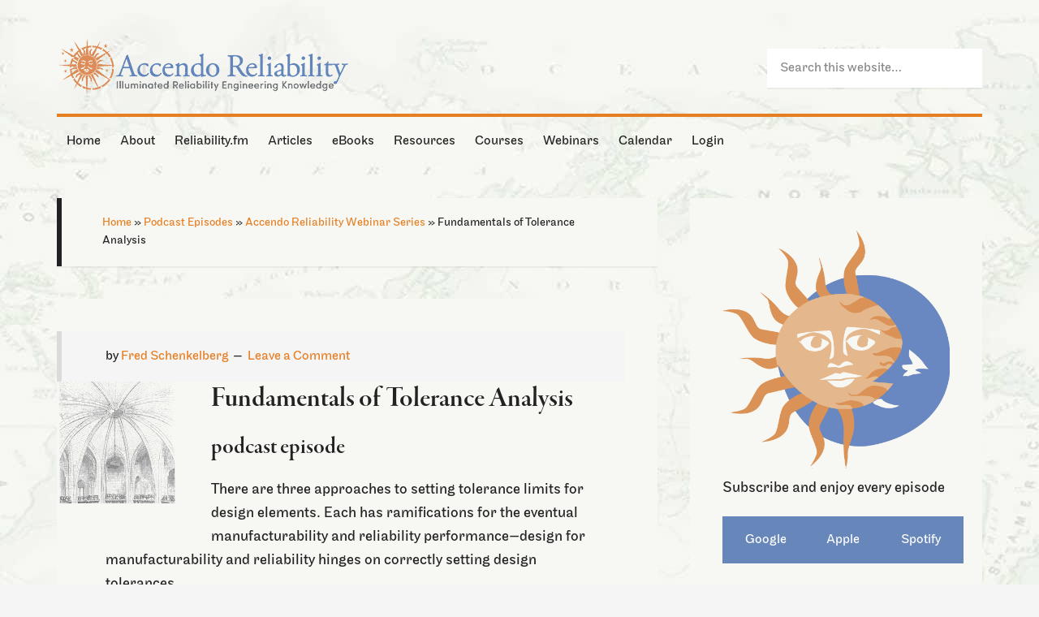

--- FILE ---
content_type: text/html; charset=UTF-8
request_url: https://accendoreliability.com/podcast/the-reliability-fm-network/fundamentals-tolerance-analysis/
body_size: 54352
content:
<!DOCTYPE html><html lang="en-US"><head ><meta charset="UTF-8" /><meta name="viewport" content="width=device-width, initial-scale=1" /><meta name='robots' content='index, follow, max-image-preview:large, max-snippet:-1, max-video-preview:-1' /><style type="text/css">.slide-excerpt { width: 40%; }
			.slide-excerpt { bottom: 0; }
			.slide-excerpt { left: 0; }
			.flexslider { max-width: 1060px; max-height: 460px; }
			.slide-image { max-height: 460px; }</style><style type="text/css">@media only screen
			and (min-device-width : 320px)
			and (max-device-width : 480px) {
				.slide-excerpt { display: none !important; }
			}</style><title>Fundamentals of Tolerance Analysis - Accendo Reliability</title><meta name="description" content="There are three approaches to set tolerance limits for design elements. Each has ramifications for the eventual manufacturability and reliability performance." /><link rel="canonical" href="https://accendoreliability.com/podcast/the-reliability-fm-network/fundamentals-tolerance-analysis/" /><meta property="og:locale" content="en_US" /><meta property="og:type" content="article" /><meta property="og:title" content="Fundamentals of Tolerance Analysis" /><meta property="og:description" content="There are three approaches to set tolerance limits for design elements. Each has ramifications for the eventual manufacturability and reliability performance." /><meta property="og:url" content="https://accendoreliability.com/podcast/the-reliability-fm-network/fundamentals-tolerance-analysis/" /><meta property="og:site_name" content="Accendo Reliability" /><meta property="article:publisher" content="https://www.facebook.com/Accendo-Reliability-975981215796955" /><meta property="article:modified_time" content="2023-10-23T18:54:42+00:00" /><meta property="og:image" content="https://s3-us-west-1.amazonaws.com/accendo-media/wp-media-folder-accendo-reliability/wp-content/uploads/2019/05/Interieur.donjon.Coucy300x300T.png" /><meta property="og:image:width" content="300" /><meta property="og:image:height" content="300" /><meta property="og:image:type" content="image/png" /><meta name="twitter:label1" content="Est. reading time" /><meta name="twitter:data1" content="1 minute" /> <script type="application/ld+json" class="yoast-schema-graph">{"@context":"https://schema.org","@graph":[{"@type":"WebPage","@id":"https://accendoreliability.com/podcast/the-reliability-fm-network/fundamentals-tolerance-analysis/","url":"https://accendoreliability.com/podcast/the-reliability-fm-network/fundamentals-tolerance-analysis/","name":"Fundamentals of Tolerance Analysis - Accendo Reliability","isPartOf":{"@id":"https://accendoreliability.com/#website"},"primaryImageOfPage":{"@id":"https://accendoreliability.com/podcast/the-reliability-fm-network/fundamentals-tolerance-analysis/#primaryimage"},"image":{"@id":"https://accendoreliability.com/podcast/the-reliability-fm-network/fundamentals-tolerance-analysis/#primaryimage"},"thumbnailUrl":"https://s3-us-west-1.amazonaws.com/accendo-media/wp-media-folder-accendo-reliability/wp-content/uploads/2019/05/Interieur.donjon.Coucy300x300T.png","datePublished":"2019-05-17T18:30:54+00:00","dateModified":"2023-10-23T18:54:42+00:00","description":"There are three approaches to set tolerance limits for design elements. Each has ramifications for the eventual manufacturability and reliability performance.","breadcrumb":{"@id":"https://accendoreliability.com/podcast/the-reliability-fm-network/fundamentals-tolerance-analysis/#breadcrumb"},"inLanguage":"en-US","potentialAction":[{"@type":"ReadAction","target":["https://accendoreliability.com/podcast/the-reliability-fm-network/fundamentals-tolerance-analysis/"]}]},{"@type":"ImageObject","inLanguage":"en-US","@id":"https://accendoreliability.com/podcast/the-reliability-fm-network/fundamentals-tolerance-analysis/#primaryimage","url":"https://s3-us-west-1.amazonaws.com/accendo-media/wp-media-folder-accendo-reliability/wp-content/uploads/2019/05/Interieur.donjon.Coucy300x300T.png","contentUrl":"https://s3-us-west-1.amazonaws.com/accendo-media/wp-media-folder-accendo-reliability/wp-content/uploads/2019/05/Interieur.donjon.Coucy300x300T.png","width":300,"height":300},{"@type":"BreadcrumbList","@id":"https://accendoreliability.com/podcast/the-reliability-fm-network/fundamentals-tolerance-analysis/#breadcrumb","itemListElement":[{"@type":"ListItem","position":1,"name":"Home","item":"https://accendoreliability.com/"},{"@type":"ListItem","position":2,"name":"Podcast Episodes","item":"https://accendoreliability.com/podcast/"},{"@type":"ListItem","position":3,"name":"Accendo Reliability Webinar Series","item":"https://accendoreliability.com/series/arw/"},{"@type":"ListItem","position":4,"name":"Fundamentals of Tolerance Analysis"}]},{"@type":"WebSite","@id":"https://accendoreliability.com/#website","url":"https://accendoreliability.com/","name":"Accendo Reliability","description":"Your Reliability Engineering Professional Development Site","publisher":{"@id":"https://accendoreliability.com/#organization"},"alternateName":"accendo","potentialAction":[{"@type":"SearchAction","target":{"@type":"EntryPoint","urlTemplate":"https://accendoreliability.com/?s={search_term_string}"},"query-input":{"@type":"PropertyValueSpecification","valueRequired":true,"valueName":"search_term_string"}}],"inLanguage":"en-US"},{"@type":"Organization","@id":"https://accendoreliability.com/#organization","name":"Accendo Reliability","alternateName":"Accendo","url":"https://accendoreliability.com/","logo":{"@type":"ImageObject","inLanguage":"en-US","@id":"https://accendoreliability.com/#/schema/logo/image/","url":"https://s3-us-west-1.amazonaws.com/accendo-media/wp-media-folder-accendo-reliability/wp-content/uploads/2019/04/Accendosymbolnoborder-flat500px.png","contentUrl":"https://s3-us-west-1.amazonaws.com/accendo-media/wp-media-folder-accendo-reliability/wp-content/uploads/2019/04/Accendosymbolnoborder-flat500px.png","width":500,"height":487,"caption":"Accendo Reliability"},"image":{"@id":"https://accendoreliability.com/#/schema/logo/image/"},"sameAs":["https://www.facebook.com/Accendo-Reliability-975981215796955","https://www.linkedin.com/company/19024926","https://www.linkedin.com/in/fmsreliability/"]}]}</script> <link rel='dns-prefetch' href='//fonts.googleapis.com' /><link rel="alternate" type="application/rss+xml" title="Accendo Reliability &raquo; Feed" href="https://accendoreliability.com/feed/" /><link rel="alternate" type="application/rss+xml" title="Accendo Reliability &raquo; Comments Feed" href="https://accendoreliability.com/comments/feed/" /><link rel="alternate" type="application/rss+xml" title="Accendo Reliability &raquo; Fundamentals of Tolerance Analysis Comments Feed" href="https://accendoreliability.com/podcast/the-reliability-fm-network/fundamentals-tolerance-analysis/feed/" /> <script>if ( typeof gtag === 'undefined' ) {
						(
							function ( m, i, d, e ) {
								var s = document.createElement( 'script' );
								s.async = 1;
								s.src = 'https://www.googletagmanager.com/gtag/js?id=G-DD36HQMH3R';
								var h = document.getElementsByTagName( 'head' )[ 0 ];
								h.appendChild( s );
								window.dataLayer = window.dataLayer || [];

								function gtag() { dataLayer.push( arguments ); }

								window.gtag = gtag;
								gtag( 'js', new Date() );
													console.log('[GA4 Debug] Configuring GA4 in production mode');
								gtag( 'config', 'G-DD36HQMH3R' );
												}
						)( window, document );
					}</script> <link rel='stylesheet' id='mp-theme-css' href='https://accendoreliability.com/wp-content/mu-plugins/rainmaker/library/external/memberpress/css/ui/theme.css?ver=1.11.22' type='text/css' media='all' /><link rel='stylesheet' id='genesis-simple-share-plugin-css-css' href='https://accendoreliability.com/wp-content/mu-plugins/rainmaker/library/external/genesis-simple-share/assets/css/share.min.css?ver=0.1.0' type='text/css' media='all' /><link rel='stylesheet' id='genesis-simple-share-genericons-css-css' href='https://accendoreliability.com/wp-content/mu-plugins/rainmaker/library/external/genesis-simple-share/assets/css/genericons.min.css?ver=0.1.0' type='text/css' media='all' /><link rel='stylesheet' id='generate-pro-theme-css' href='https://accendoreliability.com/wp-content/themes/generate-pro/style.css?ver=2.1.1' type='text/css' media='all' /><link rel='stylesheet' id='wp-block-library-css' href='https://accendoreliability.com/wp-includes/css/dist/block-library/style.min.css?ver=6.6.2' type='text/css' media='all' /><link rel='stylesheet' id='wp-components-css' href='https://accendoreliability.com/wp-includes/css/dist/components/style.min.css?ver=6.6.2' type='text/css' media='all' /><link rel='stylesheet' id='wp-preferences-css' href='https://accendoreliability.com/wp-includes/css/dist/preferences/style.min.css?ver=6.6.2' type='text/css' media='all' /><link rel='stylesheet' id='wp-block-editor-css' href='https://accendoreliability.com/wp-includes/css/dist/block-editor/style.min.css?ver=6.6.2' type='text/css' media='all' /><link rel='stylesheet' id='wp-reusable-blocks-css' href='https://accendoreliability.com/wp-includes/css/dist/reusable-blocks/style.min.css?ver=6.6.2' type='text/css' media='all' /><link rel='stylesheet' id='wp-patterns-css' href='https://accendoreliability.com/wp-includes/css/dist/patterns/style.min.css?ver=6.6.2' type='text/css' media='all' /><link rel='stylesheet' id='wp-editor-css' href='https://accendoreliability.com/wp-includes/css/dist/editor/style.min.css?ver=6.6.2' type='text/css' media='all' /><link rel='stylesheet' id='genesis-blocks-style-css-css' href='https://accendoreliability.com/wp-content/mu-plugins/rainmaker/library/addons/genesis-page-builder/lib/genesis-blocks/dist/blocks.style.build.css?ver=1761826273' type='text/css' media='all' /><style id='classic-theme-styles-inline-css' type='text/css'>/*! This file is auto-generated */
.wp-block-button__link{color:#fff;background-color:#32373c;border-radius:9999px;box-shadow:none;text-decoration:none;padding:calc(.667em + 2px) calc(1.333em + 2px);font-size:1.125em}.wp-block-file__button{background:#32373c;color:#fff;text-decoration:none}</style><style id='global-styles-inline-css' type='text/css'>:root{--wp--preset--aspect-ratio--square: 1;--wp--preset--aspect-ratio--4-3: 4/3;--wp--preset--aspect-ratio--3-4: 3/4;--wp--preset--aspect-ratio--3-2: 3/2;--wp--preset--aspect-ratio--2-3: 2/3;--wp--preset--aspect-ratio--16-9: 16/9;--wp--preset--aspect-ratio--9-16: 9/16;--wp--preset--color--black: #000000;--wp--preset--color--cyan-bluish-gray: #abb8c3;--wp--preset--color--white: #ffffff;--wp--preset--color--pale-pink: #f78da7;--wp--preset--color--vivid-red: #cf2e2e;--wp--preset--color--luminous-vivid-orange: #ff6900;--wp--preset--color--luminous-vivid-amber: #fcb900;--wp--preset--color--light-green-cyan: #7bdcb5;--wp--preset--color--vivid-green-cyan: #00d084;--wp--preset--color--pale-cyan-blue: #8ed1fc;--wp--preset--color--vivid-cyan-blue: #0693e3;--wp--preset--color--vivid-purple: #9b51e0;--wp--preset--gradient--vivid-cyan-blue-to-vivid-purple: linear-gradient(135deg,rgba(6,147,227,1) 0%,rgb(155,81,224) 100%);--wp--preset--gradient--light-green-cyan-to-vivid-green-cyan: linear-gradient(135deg,rgb(122,220,180) 0%,rgb(0,208,130) 100%);--wp--preset--gradient--luminous-vivid-amber-to-luminous-vivid-orange: linear-gradient(135deg,rgba(252,185,0,1) 0%,rgba(255,105,0,1) 100%);--wp--preset--gradient--luminous-vivid-orange-to-vivid-red: linear-gradient(135deg,rgba(255,105,0,1) 0%,rgb(207,46,46) 100%);--wp--preset--gradient--very-light-gray-to-cyan-bluish-gray: linear-gradient(135deg,rgb(238,238,238) 0%,rgb(169,184,195) 100%);--wp--preset--gradient--cool-to-warm-spectrum: linear-gradient(135deg,rgb(74,234,220) 0%,rgb(151,120,209) 20%,rgb(207,42,186) 40%,rgb(238,44,130) 60%,rgb(251,105,98) 80%,rgb(254,248,76) 100%);--wp--preset--gradient--blush-light-purple: linear-gradient(135deg,rgb(255,206,236) 0%,rgb(152,150,240) 100%);--wp--preset--gradient--blush-bordeaux: linear-gradient(135deg,rgb(254,205,165) 0%,rgb(254,45,45) 50%,rgb(107,0,62) 100%);--wp--preset--gradient--luminous-dusk: linear-gradient(135deg,rgb(255,203,112) 0%,rgb(199,81,192) 50%,rgb(65,88,208) 100%);--wp--preset--gradient--pale-ocean: linear-gradient(135deg,rgb(255,245,203) 0%,rgb(182,227,212) 50%,rgb(51,167,181) 100%);--wp--preset--gradient--electric-grass: linear-gradient(135deg,rgb(202,248,128) 0%,rgb(113,206,126) 100%);--wp--preset--gradient--midnight: linear-gradient(135deg,rgb(2,3,129) 0%,rgb(40,116,252) 100%);--wp--preset--font-size--small: 13px;--wp--preset--font-size--medium: 20px;--wp--preset--font-size--large: 36px;--wp--preset--font-size--x-large: 42px;--wp--preset--spacing--20: 0.44rem;--wp--preset--spacing--30: 0.67rem;--wp--preset--spacing--40: 1rem;--wp--preset--spacing--50: 1.5rem;--wp--preset--spacing--60: 2.25rem;--wp--preset--spacing--70: 3.38rem;--wp--preset--spacing--80: 5.06rem;--wp--preset--shadow--natural: 6px 6px 9px rgba(0, 0, 0, 0.2);--wp--preset--shadow--deep: 12px 12px 50px rgba(0, 0, 0, 0.4);--wp--preset--shadow--sharp: 6px 6px 0px rgba(0, 0, 0, 0.2);--wp--preset--shadow--outlined: 6px 6px 0px -3px rgba(255, 255, 255, 1), 6px 6px rgba(0, 0, 0, 1);--wp--preset--shadow--crisp: 6px 6px 0px rgba(0, 0, 0, 1);}:where(.is-layout-flex){gap: 0.5em;}:where(.is-layout-grid){gap: 0.5em;}body .is-layout-flex{display: flex;}.is-layout-flex{flex-wrap: wrap;align-items: center;}.is-layout-flex > :is(*, div){margin: 0;}body .is-layout-grid{display: grid;}.is-layout-grid > :is(*, div){margin: 0;}:where(.wp-block-columns.is-layout-flex){gap: 2em;}:where(.wp-block-columns.is-layout-grid){gap: 2em;}:where(.wp-block-post-template.is-layout-flex){gap: 1.25em;}:where(.wp-block-post-template.is-layout-grid){gap: 1.25em;}.has-black-color{color: var(--wp--preset--color--black) !important;}.has-cyan-bluish-gray-color{color: var(--wp--preset--color--cyan-bluish-gray) !important;}.has-white-color{color: var(--wp--preset--color--white) !important;}.has-pale-pink-color{color: var(--wp--preset--color--pale-pink) !important;}.has-vivid-red-color{color: var(--wp--preset--color--vivid-red) !important;}.has-luminous-vivid-orange-color{color: var(--wp--preset--color--luminous-vivid-orange) !important;}.has-luminous-vivid-amber-color{color: var(--wp--preset--color--luminous-vivid-amber) !important;}.has-light-green-cyan-color{color: var(--wp--preset--color--light-green-cyan) !important;}.has-vivid-green-cyan-color{color: var(--wp--preset--color--vivid-green-cyan) !important;}.has-pale-cyan-blue-color{color: var(--wp--preset--color--pale-cyan-blue) !important;}.has-vivid-cyan-blue-color{color: var(--wp--preset--color--vivid-cyan-blue) !important;}.has-vivid-purple-color{color: var(--wp--preset--color--vivid-purple) !important;}.has-black-background-color{background-color: var(--wp--preset--color--black) !important;}.has-cyan-bluish-gray-background-color{background-color: var(--wp--preset--color--cyan-bluish-gray) !important;}.has-white-background-color{background-color: var(--wp--preset--color--white) !important;}.has-pale-pink-background-color{background-color: var(--wp--preset--color--pale-pink) !important;}.has-vivid-red-background-color{background-color: var(--wp--preset--color--vivid-red) !important;}.has-luminous-vivid-orange-background-color{background-color: var(--wp--preset--color--luminous-vivid-orange) !important;}.has-luminous-vivid-amber-background-color{background-color: var(--wp--preset--color--luminous-vivid-amber) !important;}.has-light-green-cyan-background-color{background-color: var(--wp--preset--color--light-green-cyan) !important;}.has-vivid-green-cyan-background-color{background-color: var(--wp--preset--color--vivid-green-cyan) !important;}.has-pale-cyan-blue-background-color{background-color: var(--wp--preset--color--pale-cyan-blue) !important;}.has-vivid-cyan-blue-background-color{background-color: var(--wp--preset--color--vivid-cyan-blue) !important;}.has-vivid-purple-background-color{background-color: var(--wp--preset--color--vivid-purple) !important;}.has-black-border-color{border-color: var(--wp--preset--color--black) !important;}.has-cyan-bluish-gray-border-color{border-color: var(--wp--preset--color--cyan-bluish-gray) !important;}.has-white-border-color{border-color: var(--wp--preset--color--white) !important;}.has-pale-pink-border-color{border-color: var(--wp--preset--color--pale-pink) !important;}.has-vivid-red-border-color{border-color: var(--wp--preset--color--vivid-red) !important;}.has-luminous-vivid-orange-border-color{border-color: var(--wp--preset--color--luminous-vivid-orange) !important;}.has-luminous-vivid-amber-border-color{border-color: var(--wp--preset--color--luminous-vivid-amber) !important;}.has-light-green-cyan-border-color{border-color: var(--wp--preset--color--light-green-cyan) !important;}.has-vivid-green-cyan-border-color{border-color: var(--wp--preset--color--vivid-green-cyan) !important;}.has-pale-cyan-blue-border-color{border-color: var(--wp--preset--color--pale-cyan-blue) !important;}.has-vivid-cyan-blue-border-color{border-color: var(--wp--preset--color--vivid-cyan-blue) !important;}.has-vivid-purple-border-color{border-color: var(--wp--preset--color--vivid-purple) !important;}.has-vivid-cyan-blue-to-vivid-purple-gradient-background{background: var(--wp--preset--gradient--vivid-cyan-blue-to-vivid-purple) !important;}.has-light-green-cyan-to-vivid-green-cyan-gradient-background{background: var(--wp--preset--gradient--light-green-cyan-to-vivid-green-cyan) !important;}.has-luminous-vivid-amber-to-luminous-vivid-orange-gradient-background{background: var(--wp--preset--gradient--luminous-vivid-amber-to-luminous-vivid-orange) !important;}.has-luminous-vivid-orange-to-vivid-red-gradient-background{background: var(--wp--preset--gradient--luminous-vivid-orange-to-vivid-red) !important;}.has-very-light-gray-to-cyan-bluish-gray-gradient-background{background: var(--wp--preset--gradient--very-light-gray-to-cyan-bluish-gray) !important;}.has-cool-to-warm-spectrum-gradient-background{background: var(--wp--preset--gradient--cool-to-warm-spectrum) !important;}.has-blush-light-purple-gradient-background{background: var(--wp--preset--gradient--blush-light-purple) !important;}.has-blush-bordeaux-gradient-background{background: var(--wp--preset--gradient--blush-bordeaux) !important;}.has-luminous-dusk-gradient-background{background: var(--wp--preset--gradient--luminous-dusk) !important;}.has-pale-ocean-gradient-background{background: var(--wp--preset--gradient--pale-ocean) !important;}.has-electric-grass-gradient-background{background: var(--wp--preset--gradient--electric-grass) !important;}.has-midnight-gradient-background{background: var(--wp--preset--gradient--midnight) !important;}.has-small-font-size{font-size: var(--wp--preset--font-size--small) !important;}.has-medium-font-size{font-size: var(--wp--preset--font-size--medium) !important;}.has-large-font-size{font-size: var(--wp--preset--font-size--large) !important;}.has-x-large-font-size{font-size: var(--wp--preset--font-size--x-large) !important;}
:where(.wp-block-post-template.is-layout-flex){gap: 1.25em;}:where(.wp-block-post-template.is-layout-grid){gap: 1.25em;}
:where(.wp-block-columns.is-layout-flex){gap: 2em;}:where(.wp-block-columns.is-layout-grid){gap: 2em;}
:root :where(.wp-block-pullquote){font-size: 1.5em;line-height: 1.6;}</style><link rel='stylesheet' id='cmttct-custom-taxonomies-css' href='https://accendoreliability.com/wp-content/plugins/cm-tooltip-glossary-custom-taxonomies/views/assets/css/custom-taxonomies-front.css?ver=6.6.2' type='text/css' media='all' /><link rel='stylesheet' id='affwp-forms-css' href='https://accendoreliability.com/wp-content/mu-plugins/rainmaker/library/external/affiliate-wp/assets/css/forms.min.css?ver=2.1.15' type='text/css' media='all' /><link rel='stylesheet' id='rainmaker-memberpress-extend-front-css' href='https://accendoreliability.com/wp-content/mu-plugins/rainmaker/library/internal/rainmaker-memberpress-extend/assets/css/rainmaker-memberpress-extend-front.css?ver=3.5.5' type='text/css' media='all' /><link rel='stylesheet' id='mp-signup-css' href='https://accendoreliability.com/wp-content/mu-plugins/rainmaker/library/external/memberpress/css/signup.css?ver=1.11.22' type='text/css' media='all' /><link rel='stylesheet' id='rmds-show-password-css' href='https://accendoreliability.com/wp-content/mu-plugins/rainmaker/library/internal/rainmaker-memberpress-extend/assets/css/show-password.css?ver=1' type='text/css' media='all' /><link rel='stylesheet' id='lms-quiz-front-end-style-css' href='https://accendoreliability.com/wp-content/mu-plugins/rainmaker/library/internal/lms-quiz-system/css/front-end.css?ver=6.6.2' type='text/css' media='all' /><link rel='stylesheet' id='lms-sidebar-reset-css-css' href='https://accendoreliability.com/wp-content/mu-plugins/rainmaker/library/internal/lms-navigation-widget/assets/css/reset.css?ver=2.3.4' type='text/css' media='all' /><link rel='stylesheet' id='lms-sidebar-css' href='https://accendoreliability.com/wp-content/mu-plugins/rainmaker/library/internal/lms-navigation-widget/assets/styles/default/css/lms-sidebar.css?ver=2.3.4' type='text/css' media='all' /><link rel='stylesheet' id='magnific-popup-css-css' href='https://accendoreliability.com/wp-content/mu-plugins/rainmaker/library/internal/rainmaker-ui/dist/assets/css/magnific-popup.min.css?ver=3.5.5' type='text/css' media='all' /><link rel='stylesheet' id='rainmaker-menu-css-css' href='https://accendoreliability.com/wp-content/mu-plugins/rainmaker/library/internal/rainmaker-menu/assets/css/rainmaker-menu.css?ver=3.5.5' type='text/css' media='all' /><link rel='stylesheet' id='genesis-page-builder-frontend-styles-css' href='https://accendoreliability.com/wp-content/mu-plugins/rainmaker/library/addons/genesis-page-builder/build/frontend.styles.build.css?ver=1761826273' type='text/css' media='all' /><link rel='stylesheet' id='learndash-course-grid-skin-legacy-v1-css' href='https://accendoreliability.com/wp-content/mu-plugins/rainmaker/library/addons/learndash-course-grid/templates/skins/legacy-v1/style.css?ver=2.0.8' type='text/css' media='all' /><link rel='stylesheet' id='uncannyowl-learndash-toolkit-free-css' href='https://accendoreliability.com/wp-content/mu-plugins/rainmaker/library/addons/uncanny-learndash-toolkit/src/assets/frontend/dist/bundle.min.css?ver=3.6.4.5' type='text/css' media='all' /><link rel='stylesheet' id='learndash_quiz_front_css-css' href='//accendoreliability.com/wp-content/mu-plugins/rainmaker/library/external/sfwd-lms/themes/legacy/templates/learndash_quiz_front.min.css?ver=4.9.1' type='text/css' media='all' /><link rel='stylesheet' id='jquery-dropdown-css-css' href='https://accendoreliability.com/wp-content/mu-plugins/rainmaker/library/external/sfwd-lms/assets/css/jquery.dropdown.min.css?ver=4.9.1' type='text/css' media='all' /><link rel='stylesheet' id='learndash_lesson_video-css' href='//accendoreliability.com/wp-content/mu-plugins/rainmaker/library/external/sfwd-lms/themes/legacy/templates/learndash_lesson_video.min.css?ver=4.9.1' type='text/css' media='all' /><link rel='stylesheet' id='dashicons-css' href='https://accendoreliability.com/wp-includes/css/dashicons.min.css?ver=6.6.2' type='text/css' media='all' /><link rel='stylesheet' id='rainmaker-rmui-frontend-css' href='https://accendoreliability.com/wp-content/mu-plugins/rainmaker/library/internal/rainmaker-ui/dist/assets/css/rmui-frontend.min.css?ver=3.5.5' type='text/css' media='all' /><link rel='stylesheet' id='lms-style-css' href='https://accendoreliability.com/wp-content/mu-plugins/rainmaker/library/internal/rainmaker-lms/assets/css/lms-style.css?ver=3.5.5' type='text/css' media='all' /><link rel='stylesheet' id='google-font-css' href='//fonts.googleapis.com/css?family=Source+Sans+Pro%3A300%2C600&#038;display=swap&#038;ver=2.1.1' type='text/css' media='all' /><link rel='stylesheet' id='learndash-front-css' href='https://accendoreliability.com/wp-content/mu-plugins/rainmaker/library/external/sfwd-lms/themes/ld30/assets/css/learndash.min.css?ver=4.9.1' type='text/css' media='all' /><style id='learndash-front-inline-css' type='text/css'>.learndash-wrapper .ld-item-list .ld-item-list-item.ld-is-next,
		.learndash-wrapper .wpProQuiz_content .wpProQuiz_questionListItem label:focus-within {
			border-color: #6786ba;
		}

		/*
		.learndash-wrapper a:not(.ld-button):not(#quiz_continue_link):not(.ld-focus-menu-link):not(.btn-blue):not(#quiz_continue_link):not(.ld-js-register-account):not(#ld-focus-mode-course-heading):not(#btn-join):not(.ld-item-name):not(.ld-table-list-item-preview):not(.ld-lesson-item-preview-heading),
		 */

		.learndash-wrapper .ld-breadcrumbs a,
		.learndash-wrapper .ld-lesson-item.ld-is-current-lesson .ld-lesson-item-preview-heading,
		.learndash-wrapper .ld-lesson-item.ld-is-current-lesson .ld-lesson-title,
		.learndash-wrapper .ld-primary-color-hover:hover,
		.learndash-wrapper .ld-primary-color,
		.learndash-wrapper .ld-primary-color-hover:hover,
		.learndash-wrapper .ld-primary-color,
		.learndash-wrapper .ld-tabs .ld-tabs-navigation .ld-tab.ld-active,
		.learndash-wrapper .ld-button.ld-button-transparent,
		.learndash-wrapper .ld-button.ld-button-reverse,
		.learndash-wrapper .ld-icon-certificate,
		.learndash-wrapper .ld-login-modal .ld-login-modal-login .ld-modal-heading,
		#wpProQuiz_user_content a,
		.learndash-wrapper .ld-item-list .ld-item-list-item a.ld-item-name:hover,
		.learndash-wrapper .ld-focus-comments__heading-actions .ld-expand-button,
		.learndash-wrapper .ld-focus-comments__heading a,
		.learndash-wrapper .ld-focus-comments .comment-respond a,
		.learndash-wrapper .ld-focus-comment .ld-comment-reply a.comment-reply-link:hover,
		.learndash-wrapper .ld-expand-button.ld-button-alternate {
			color: #6786ba !important;
		}

		.learndash-wrapper .ld-focus-comment.bypostauthor>.ld-comment-wrapper,
		.learndash-wrapper .ld-focus-comment.role-group_leader>.ld-comment-wrapper,
		.learndash-wrapper .ld-focus-comment.role-administrator>.ld-comment-wrapper {
			background-color:rgba(103, 134, 186, 0.03) !important;
		}


		.learndash-wrapper .ld-primary-background,
		.learndash-wrapper .ld-tabs .ld-tabs-navigation .ld-tab.ld-active:after {
			background: #6786ba !important;
		}



		.learndash-wrapper .ld-course-navigation .ld-lesson-item.ld-is-current-lesson .ld-status-incomplete,
		.learndash-wrapper .ld-focus-comment.bypostauthor:not(.ptype-sfwd-assignment) >.ld-comment-wrapper>.ld-comment-avatar img,
		.learndash-wrapper .ld-focus-comment.role-group_leader>.ld-comment-wrapper>.ld-comment-avatar img,
		.learndash-wrapper .ld-focus-comment.role-administrator>.ld-comment-wrapper>.ld-comment-avatar img {
			border-color: #6786ba !important;
		}



		.learndash-wrapper .ld-loading::before {
			border-top:3px solid #6786ba !important;
		}

		.learndash-wrapper .ld-button:hover:not(.learndash-link-previous-incomplete):not(.ld-button-transparent),
		#learndash-tooltips .ld-tooltip:after,
		#learndash-tooltips .ld-tooltip,
		.learndash-wrapper .ld-primary-background,
		.learndash-wrapper .btn-join,
		.learndash-wrapper #btn-join,
		.learndash-wrapper .ld-button:not(.ld-button-reverse):not(.learndash-link-previous-incomplete):not(.ld-button-transparent),
		.learndash-wrapper .ld-expand-button,
		.learndash-wrapper .wpProQuiz_content .wpProQuiz_button:not(.wpProQuiz_button_reShowQuestion):not(.wpProQuiz_button_restartQuiz),
		.learndash-wrapper .wpProQuiz_content .wpProQuiz_button2,
		.learndash-wrapper .ld-focus .ld-focus-sidebar .ld-course-navigation-heading,
		.learndash-wrapper .ld-focus .ld-focus-sidebar .ld-focus-sidebar-trigger,
		.learndash-wrapper .ld-focus-comments .form-submit #submit,
		.learndash-wrapper .ld-login-modal input[type='submit'],
		.learndash-wrapper .ld-login-modal .ld-login-modal-register,
		.learndash-wrapper .wpProQuiz_content .wpProQuiz_certificate a.btn-blue,
		.learndash-wrapper .ld-focus .ld-focus-header .ld-user-menu .ld-user-menu-items a,
		#wpProQuiz_user_content table.wp-list-table thead th,
		#wpProQuiz_overlay_close,
		.learndash-wrapper .ld-expand-button.ld-button-alternate .ld-icon {
			background-color: #6786ba !important;
		}

		.learndash-wrapper .ld-focus .ld-focus-header .ld-user-menu .ld-user-menu-items:before {
			border-bottom-color: #6786ba !important;
		}

		.learndash-wrapper .ld-button.ld-button-transparent:hover {
			background: transparent !important;
		}

		.learndash-wrapper .ld-focus .ld-focus-header .sfwd-mark-complete .learndash_mark_complete_button,
		.learndash-wrapper .ld-focus .ld-focus-header #sfwd-mark-complete #learndash_mark_complete_button,
		.learndash-wrapper .ld-button.ld-button-transparent,
		.learndash-wrapper .ld-button.ld-button-alternate,
		.learndash-wrapper .ld-expand-button.ld-button-alternate {
			background-color:transparent !important;
		}

		.learndash-wrapper .ld-focus-header .ld-user-menu .ld-user-menu-items a,
		.learndash-wrapper .ld-button.ld-button-reverse:hover,
		.learndash-wrapper .ld-alert-success .ld-alert-icon.ld-icon-certificate,
		.learndash-wrapper .ld-alert-warning .ld-button:not(.learndash-link-previous-incomplete),
		.learndash-wrapper .ld-primary-background.ld-status {
			color:white !important;
		}

		.learndash-wrapper .ld-status.ld-status-unlocked {
			background-color: rgba(103,134,186,0.2) !important;
			color: #6786ba !important;
		}

		.learndash-wrapper .wpProQuiz_content .wpProQuiz_addToplist {
			background-color: rgba(103,134,186,0.1) !important;
			border: 1px solid #6786ba !important;
		}

		.learndash-wrapper .wpProQuiz_content .wpProQuiz_toplistTable th {
			background: #6786ba !important;
		}

		.learndash-wrapper .wpProQuiz_content .wpProQuiz_toplistTrOdd {
			background-color: rgba(103,134,186,0.1) !important;
		}

		.learndash-wrapper .wpProQuiz_content .wpProQuiz_reviewDiv li.wpProQuiz_reviewQuestionTarget {
			background-color: #6786ba !important;
		}
		.learndash-wrapper .wpProQuiz_content .wpProQuiz_time_limit .wpProQuiz_progress {
			background-color: #6786ba !important;
		}
		
		.learndash-wrapper #quiz_continue_link,
		.learndash-wrapper .ld-secondary-background,
		.learndash-wrapper .learndash_mark_complete_button,
		.learndash-wrapper #learndash_mark_complete_button,
		.learndash-wrapper .ld-status-complete,
		.learndash-wrapper .ld-alert-success .ld-button,
		.learndash-wrapper .ld-alert-success .ld-alert-icon {
			background-color: #a8bf6d !important;
		}

		.learndash-wrapper .wpProQuiz_content a#quiz_continue_link {
			background-color: #a8bf6d !important;
		}

		.learndash-wrapper .course_progress .sending_progress_bar {
			background: #a8bf6d !important;
		}

		.learndash-wrapper .wpProQuiz_content .wpProQuiz_button_reShowQuestion:hover, .learndash-wrapper .wpProQuiz_content .wpProQuiz_button_restartQuiz:hover {
			background-color: #a8bf6d !important;
			opacity: 0.75;
		}

		.learndash-wrapper .ld-secondary-color-hover:hover,
		.learndash-wrapper .ld-secondary-color,
		.learndash-wrapper .ld-focus .ld-focus-header .sfwd-mark-complete .learndash_mark_complete_button,
		.learndash-wrapper .ld-focus .ld-focus-header #sfwd-mark-complete #learndash_mark_complete_button,
		.learndash-wrapper .ld-focus .ld-focus-header .sfwd-mark-complete:after {
			color: #a8bf6d !important;
		}

		.learndash-wrapper .ld-secondary-in-progress-icon {
			border-left-color: #a8bf6d !important;
			border-top-color: #a8bf6d !important;
		}

		.learndash-wrapper .ld-alert-success {
			border-color: #a8bf6d;
			background-color: transparent !important;
			color: #a8bf6d;
		}

		.learndash-wrapper .wpProQuiz_content .wpProQuiz_reviewQuestion li.wpProQuiz_reviewQuestionSolved,
		.learndash-wrapper .wpProQuiz_content .wpProQuiz_box li.wpProQuiz_reviewQuestionSolved {
			background-color: #a8bf6d !important;
		}

		.learndash-wrapper .wpProQuiz_content  .wpProQuiz_reviewLegend span.wpProQuiz_reviewColor_Answer {
			background-color: #a8bf6d !important;
		}

		
		.learndash-wrapper .ld-alert-warning {
			background-color:transparent;
		}

		.learndash-wrapper .ld-status-waiting,
		.learndash-wrapper .ld-alert-warning .ld-alert-icon {
			background-color: #dd6f00 !important;
		}

		.learndash-wrapper .ld-tertiary-color-hover:hover,
		.learndash-wrapper .ld-tertiary-color,
		.learndash-wrapper .ld-alert-warning {
			color: #dd6f00 !important;
		}

		.learndash-wrapper .ld-tertiary-background {
			background-color: #dd6f00 !important;
		}

		.learndash-wrapper .ld-alert-warning {
			border-color: #dd6f00 !important;
		}

		.learndash-wrapper .ld-tertiary-background,
		.learndash-wrapper .ld-alert-warning .ld-alert-icon {
			color:white !important;
		}

		.learndash-wrapper .wpProQuiz_content .wpProQuiz_reviewQuestion li.wpProQuiz_reviewQuestionReview,
		.learndash-wrapper .wpProQuiz_content .wpProQuiz_box li.wpProQuiz_reviewQuestionReview {
			background-color: #dd6f00 !important;
		}

		.learndash-wrapper .wpProQuiz_content  .wpProQuiz_reviewLegend span.wpProQuiz_reviewColor_Review {
			background-color: #dd6f00 !important;
		}</style><link rel='stylesheet' id='simple-social-icons-font-css' href='https://accendoreliability.com/wp-content/mu-plugins/rainmaker/library/external/simple-social-icons/css/style.css?ver=3.0.0' type='text/css' media='all' /><link rel='stylesheet' id='genesis_author_pro-css' href='https://accendoreliability.com/wp-content/mu-plugins/rainmaker/library/external/genesis-author-pro/resources/css/default.css?ver=1.0.0' type='text/css' media='all' /><link rel='stylesheet' id='popup-maker-site-css' href='//accendoreliability.com/wp-content/uploads/pum/pum-site-styles.css?generated=1730399168&#038;ver=1.16.7' type='text/css' media='all' /><link rel='stylesheet' id='nf-display-css' href='https://accendoreliability.com/wp-content/mu-plugins/rainmaker/library/internal/rainmaker-ninja-forms-extend/assets/css/rainmaker-ninja-forms-extend-display-structure.css?ver=6.6.2' type='text/css' media='all' /><link rel='stylesheet' id='simple-modal-gallery-css-css' href='https://accendoreliability.com/wp-content/mu-plugins/rainmaker/library/internal/simple-modal-gallery/resources/css/gallery.css?ver=0.1' type='text/css' media='all' /><link rel='stylesheet' id='lms-rainmaker-style-css' href='https://accendoreliability.com/wp-content/mu-plugins/rainmaker/library/internal/lms-look-and-feel/templates/rainmaker/style.css?ver=3.5.5' type='text/css' media='all' /><style id='lms-rainmaker-style-inline-css' type='text/css'>/*-- LMS Dashboard --*/

/* Colors */
.site-container ul.lms-dashboard li a {
	color: #333333;
}

.site-container ul.lms-dashboard li a:hover {
	color: #dd6f00;
}

.site-container ul.lms-dashboard li:hover,
.site-container ul.lms-dashboard li .button {
	background: #dd6f00;
}

.site-container ul.lms-dashboard li .description,
.site-container ul.lms-dashboard li:hover .button,
.site-container ul.lms-dashboard li.courseware-completed .button {
	color: #333333;
}

/*-- LMS Navigation --*/

/* Colors */
.site-container ul.lms-list-items .courseware-course > a,
.site-container ul.lms-list-items .courseware-module > a,
.site-container ul.lms-list-items .courseware-lesson > a {
    color: #333333;
}

.site-container ul.lms-list-items .courseware-course > a:hover,
.site-container ul.lms-list-items .courseware-course > a:focus,
.site-container ul.lms-list-items .courseware-lesson > a:hover,
.site-container ul.lms-list-items .courseware-lesson > a:focus,
.site-container ul.lms-list-items .courseware-lesson.current_courseware_item > a {
    color: #dd6f00;
}

.site-container ul.lms-list-items .courseware-module > a:hover,
.site-container ul.lms-list-items .courseware-module.current_courseware_item > a,
.site-container ul.lms-list-items .courseware-module.current_courseware_ancestor > a,
.site-container ul.lms-list-items .courseware-module.current_courseware_parent > a,
.site-container ul.lms-list-items .courseware-lesson.current_courseware_item > a:before,
.site-container .lms-sidebar-nav ul.lms-list-items .courseware-module.current_courseware_item > a,
.site-container .lms-sidebar-nav ul.lms-list-items .courseware-module.current_courseware_ancestor > a,
.site-container .lms-sidebar-nav ul.lms-list-items .courseware-module.current_courseware_parent > a,
.site-container .lms-sidebar-nav ul.lms-list-items .courseware-lesson.current_courseware_item > a:before,
.site-container .lms-media-content a.button:hover {
	background: #dd6f00;
}

.site-container ul.lms-list-items .courseware-module > a:hover,
.site-container ul.lms-list-items .courseware-module.current_courseware_item > a,
.site-container ul.lms-list-items .courseware-module.current_courseware_ancestor > a,
.site-container ul.lms-list-items .courseware-module.current_courseware_parent > a,
.site-container .lms-sidebar-nav ul.lms-list-items .courseware-module.current_courseware_item > a,
.site-container .lms-sidebar-nav ul.lms-list-items .courseware-module.current_courseware_ancestor > a,
.site-container .lms-sidebar-nav ul.lms-list-items .courseware-module.current_courseware_parent > a {
    border-color: #dd6f00;
}

/*-- LMS Buttons --*/

.site-container input.rainmaker-lms-complete,
.site-container input.rainmaker-lms-complete:disabled,
.site-container .lms-media-content a.button {
	border-color: #dd6f00;
	color: #dd6f00;
}</style><link rel='stylesheet' id='gppro-style-css' href='//accendoreliability.com/dpp-custom-styles-869b6ace4e680ad6f45d78bbf747aae6?ver=6.6.2' type='text/css' media='all' /><link rel='stylesheet' id='rainmaker-ninja-forms-extend-styles-frontend-css' href='https://accendoreliability.com/wp-content/mu-plugins/rainmaker/library/internal/rainmaker-ninja-forms-extend/assets/css/rainmaker-ninja-forms-extend-styles-frontend.css?ver=6.6.2' type='text/css' media='all' /><link rel='stylesheet' id='genesis-tabs-stylesheet-css' href='https://accendoreliability.com/wp-content/mu-plugins/rainmaker/library/external/genesis-tabs/style.css?ver=6.6.2' type='text/css' media='all' /><link rel='stylesheet' id='slider_styles-css' href='https://accendoreliability.com/wp-content/mu-plugins/rainmaker/library/external/genesis-responsive-slider/style.css?ver=0.9.5' type='text/css' media='all' /> <script type="text/javascript" src="//accendoreliability.com/wp-includes/js/jquery/jquery.min.js?ver=3.7.1" id="jquery-core-js"></script> <script type="text/javascript" src="//accendoreliability.com/wp-includes/js/jquery/jquery-migrate.min.js?ver=3.4.1" id="jquery-migrate-js"></script> <script type="text/javascript" src="//accendoreliability.com/wp-content/mu-plugins/rainmaker/library/external/genesis-simple-share/assets/js/sharrre/jquery.sharrre.min.js?ver=0.1.0" id="genesis-simple-share-plugin-js-js"></script> <script type="text/javascript" src="//accendoreliability.com/wp-content/mu-plugins/rainmaker/library/external/genesis-simple-share/assets/js/waypoints.min.js?ver=0.1.0" id="genesis-simple-share-waypoint-js-js"></script> <script type="text/javascript" src="//accendoreliability.com/wp-content/plugins/cm-tooltip-glossary-custom-taxonomies/views/assets/js/custom-taxonomies-front.js?ver=6.6.2" id="cmttct-custom-taxonomies-js"></script> <script type="text/javascript" id="jquery-cookie-js-extra">var affwp_scripts = {"ajaxurl":"https:\/\/accendoreliability.com\/admin\/admin-ajax.php"};
var jQueryCookieOpts = {"path":"\/","domain":""};</script> <script type="text/javascript" src="//accendoreliability.com/wp-content/mu-plugins/rainmaker/library/internal/rainmaker-ui/dist/assets/js/jquery.cookie.min.js?ver=3.5.5" id="jquery-cookie-js"></script> <script type="text/javascript" src="//accendoreliability.com/wp-content/mu-plugins/rainmaker/library/internal/rainmaker-memberpress-extend/assets/js/show-password.js?ver=1" id="rmds-show-password-js"></script> <script type="text/javascript" id="lms-quiz-front-end-js-extra">var ajax_object = {"ajax_url":"https:\/\/accendoreliability.com\/admin\/admin-ajax.php"};</script> <script type="text/javascript" src="//accendoreliability.com/wp-content/mu-plugins/rainmaker/library/internal/lms-quiz-system/js/front-end.js?ver=6.6.2" id="lms-quiz-front-end-js"></script> <script type="text/javascript" id="uncannyowl-learndash-toolkit-free-js-extra">var UncannyToolkit = {"ajax":{"url":"https:\/\/accendoreliability.com\/admin\/admin-ajax.php","nonce":"531db0065e"},"integrity":{"shouldPreventConcurrentLogin":false},"i18n":{"dismiss":"Dismiss","preventConcurrentLogin":"Your account has exceeded maximum concurrent login number.","error":{"generic":"Something went wrong. Please, try again"}},"modals":[]};</script> <script type="text/javascript" src="//accendoreliability.com/wp-content/mu-plugins/rainmaker/library/addons/uncanny-learndash-toolkit/src/assets/frontend/dist/bundle.min.js?ver=3.6.4.5" id="uncannyowl-learndash-toolkit-free-js"></script> <script type="text/javascript" id="affwp-tracking-js-extra">var affwp_debug_vars = {"integrations":{"woocommerce":"WooCommerce","memberpress":"MemberPress"},"version":"2.1.15","currency":"USD"};</script> <script type="text/javascript" src="//accendoreliability.com/wp-content/mu-plugins/rainmaker/library/external/affiliate-wp/assets/js/tracking.min.js?ver=2.1.15" id="affwp-tracking-js"></script> <script type="text/javascript" src="//accendoreliability.com/wp-content/mu-plugins/rainmaker/library/internal/rainmaker-ui/dist/assets/js/jquery.fitvids.min.js?ver=3.5.5" id="jquery-fitvids-js"></script> <script type="text/javascript" src="//accendoreliability.com/wp-content/mu-plugins/rainmaker/library/internal/rainmaker-ui/dist/assets/js/rmui.fitvids.min.js?ver=3.5.5" id="rmui-fitvids-js"></script> <script type="text/javascript" src="//accendoreliability.com/wp-content/themes/generate-pro/js/responsive-menu.js?ver=1.0.0" id="generate-responsive-menu-js"></script> <script type="text/javascript" src="//accendoreliability.com/wp-content/mu-plugins/rainmaker/library/external/simple-social-icons/svgxuse.js?ver=1.1.21" id="svg-x-use-js"></script> <script type="text/javascript" src="//accendoreliability.com/wp-includes/js/underscore.min.js?ver=1.13.4" id="underscore-js"></script> <script type="text/javascript" src="//accendoreliability.com/wp-includes/js/backbone.min.js?ver=1.5.0" id="backbone-js"></script> <script type="text/javascript" src="//accendoreliability.com/wp-content/mu-plugins/rainmaker/library/external/ninja-forms/assets/js/min/front-end-deps.js?ver=3.8.20" id="nf-front-end-deps-js"></script> <script type="text/javascript" id="nf-front-end-js-extra">var nfi18n = {"ninjaForms":"Ninja Forms","changeEmailErrorMsg":"Please enter a valid email address!","changeDateErrorMsg":"Please enter a valid date!","confirmFieldErrorMsg":"These fields must match!","fieldNumberNumMinError":"Number Min Error","fieldNumberNumMaxError":"Number Max Error","fieldNumberIncrementBy":"Please increment by ","fieldTextareaRTEInsertLink":"Insert Link","fieldTextareaRTEInsertMedia":"Insert Media","fieldTextareaRTESelectAFile":"Select a file","formErrorsCorrectErrors":"Please correct errors before submitting this form.","formHoneypot":"If you are a human seeing this field, please leave it empty.","validateRequiredField":"This is a required field.","honeypotHoneypotError":"Honeypot Error","fileUploadOldCodeFileUploadInProgress":"File Upload in Progress.","fileUploadOldCodeFileUpload":"FILE UPLOAD","currencySymbol":"$","fieldsMarkedRequired":"Fields marked with an <span class=\"ninja-forms-req-symbol\">*<\/span> are required","thousands_sep":",","decimal_point":".","siteLocale":"en_US","dateFormat":"m\/d\/Y","startOfWeek":"1","of":"of","previousMonth":"Previous Month","nextMonth":"Next Month","months":["January","February","March","April","May","June","July","August","September","October","November","December"],"monthsShort":["Jan","Feb","Mar","Apr","May","Jun","Jul","Aug","Sep","Oct","Nov","Dec"],"weekdays":["Sunday","Monday","Tuesday","Wednesday","Thursday","Friday","Saturday"],"weekdaysShort":["Sun","Mon","Tue","Wed","Thu","Fri","Sat"],"weekdaysMin":["Su","Mo","Tu","We","Th","Fr","Sa"],"recaptchaConsentMissing":"reCaptcha validation couldn't load.","recaptchaMissingCookie":"reCaptcha v3 validation couldn't load the cookie needed to submit the form.","recaptchaConsentEvent":"Accept reCaptcha cookies before sending the form."};
var nfFrontEnd = {"adminAjax":"https:\/\/accendoreliability.com\/admin\/admin-ajax.php","ajaxNonce":"0c9562d4f6","requireBaseUrl":"https:\/\/accendoreliability.com\/wp-content\/mu-plugins\/rainmaker\/library\/external\/ninja-forms\/assets\/js\/","use_merge_tags":{"user":{"address":"address","textbox":"textbox","button":"button","checkbox":"checkbox","city":"city","confirm":"confirm","date":"date","email":"email","firstname":"firstname","html":"html","hidden":"hidden","lastname":"lastname","listcheckbox":"listcheckbox","listcountry":"listcountry","listimage":"listimage","listmultiselect":"listmultiselect","listradio":"listradio","listselect":"listselect","liststate":"liststate","note":"note","number":"number","password":"password","passwordconfirm":"passwordconfirm","product":"product","quantity":"quantity","recaptcha":"recaptcha","recaptcha_v3":"recaptcha_v3","repeater":"repeater","shipping":"shipping","spam":"spam","starrating":"starrating","submit":"submit","terms":"terms","textarea":"textarea","total":"total","unknown":"unknown","zip":"zip","hr":"hr","file_upload":"file_upload"},"post":{"address":"address","textbox":"textbox","button":"button","checkbox":"checkbox","city":"city","confirm":"confirm","date":"date","email":"email","firstname":"firstname","html":"html","hidden":"hidden","lastname":"lastname","listcheckbox":"listcheckbox","listcountry":"listcountry","listimage":"listimage","listmultiselect":"listmultiselect","listradio":"listradio","listselect":"listselect","liststate":"liststate","note":"note","number":"number","password":"password","passwordconfirm":"passwordconfirm","product":"product","quantity":"quantity","recaptcha":"recaptcha","recaptcha_v3":"recaptcha_v3","repeater":"repeater","shipping":"shipping","spam":"spam","starrating":"starrating","submit":"submit","terms":"terms","textarea":"textarea","total":"total","unknown":"unknown","zip":"zip","hr":"hr","file_upload":"file_upload"},"system":{"address":"address","textbox":"textbox","button":"button","checkbox":"checkbox","city":"city","confirm":"confirm","date":"date","email":"email","firstname":"firstname","html":"html","hidden":"hidden","lastname":"lastname","listcheckbox":"listcheckbox","listcountry":"listcountry","listimage":"listimage","listmultiselect":"listmultiselect","listradio":"listradio","listselect":"listselect","liststate":"liststate","note":"note","number":"number","password":"password","passwordconfirm":"passwordconfirm","product":"product","quantity":"quantity","recaptcha":"recaptcha","recaptcha_v3":"recaptcha_v3","repeater":"repeater","shipping":"shipping","spam":"spam","starrating":"starrating","submit":"submit","terms":"terms","textarea":"textarea","total":"total","unknown":"unknown","zip":"zip","hr":"hr","file_upload":"file_upload"},"fields":{"address":"address","textbox":"textbox","button":"button","checkbox":"checkbox","city":"city","confirm":"confirm","date":"date","email":"email","firstname":"firstname","html":"html","hidden":"hidden","lastname":"lastname","listcheckbox":"listcheckbox","listcountry":"listcountry","listimage":"listimage","listmultiselect":"listmultiselect","listradio":"listradio","listselect":"listselect","liststate":"liststate","note":"note","number":"number","password":"password","passwordconfirm":"passwordconfirm","product":"product","quantity":"quantity","recaptcha":"recaptcha","recaptcha_v3":"recaptcha_v3","repeater":"repeater","shipping":"shipping","spam":"spam","starrating":"starrating","submit":"submit","terms":"terms","textarea":"textarea","total":"total","unknown":"unknown","zip":"zip","hr":"hr","file_upload":"file_upload"},"calculations":{"html":"html","hidden":"hidden","note":"note","unknown":"unknown"}},"opinionated_styles":"","filter_esc_status":"false","nf_consent_status_response":[]};
var nfInlineVars = [];
var nfi18n = {"ninjaForms":"Ninja Forms","changeEmailErrorMsg":"Please enter a valid email address!","changeDateErrorMsg":"Please enter a valid date!","confirmFieldErrorMsg":"These fields must match!","fieldNumberNumMinError":"Number Min Error","fieldNumberNumMaxError":"Number Max Error","fieldNumberIncrementBy":"Please increment by ","fieldTextareaRTEInsertLink":"Insert Link","fieldTextareaRTEInsertMedia":"Insert Media","fieldTextareaRTESelectAFile":"Select a file","formErrorsCorrectErrors":"Please correct errors before submitting this form.","formHoneypot":"If you are a human seeing this field, please leave it empty.","validateRequiredField":"This is a required field.","honeypotHoneypotError":"Honeypot Error","fileUploadOldCodeFileUploadInProgress":"File Upload in Progress.","fileUploadOldCodeFileUpload":"FILE UPLOAD","currencySymbol":"$","fieldsMarkedRequired":"Fields marked with an <span class=\"ninja-forms-req-symbol\">*<\/span> are required","thousands_sep":",","decimal_point":".","siteLocale":"en_US","dateFormat":"m\/d\/Y","startOfWeek":"1","of":"of","previousMonth":"Previous Month","nextMonth":"Next Month","months":["January","February","March","April","May","June","July","August","September","October","November","December"],"monthsShort":["Jan","Feb","Mar","Apr","May","Jun","Jul","Aug","Sep","Oct","Nov","Dec"],"weekdays":["Sunday","Monday","Tuesday","Wednesday","Thursday","Friday","Saturday"],"weekdaysShort":["Sun","Mon","Tue","Wed","Thu","Fri","Sat"],"weekdaysMin":["Su","Mo","Tu","We","Th","Fr","Sa"],"recaptchaConsentMissing":"reCaptcha validation couldn't load.","recaptchaMissingCookie":"reCaptcha v3 validation couldn't load the cookie needed to submit the form.","recaptchaConsentEvent":"Accept reCaptcha cookies before sending the form."};
var nfFrontEnd = {"adminAjax":"https:\/\/accendoreliability.com\/admin\/admin-ajax.php","ajaxNonce":"0c9562d4f6","requireBaseUrl":"https:\/\/accendoreliability.com\/wp-content\/mu-plugins\/rainmaker\/library\/external\/ninja-forms\/assets\/js\/","use_merge_tags":{"user":{"address":"address","textbox":"textbox","button":"button","checkbox":"checkbox","city":"city","confirm":"confirm","date":"date","email":"email","firstname":"firstname","html":"html","hidden":"hidden","lastname":"lastname","listcheckbox":"listcheckbox","listcountry":"listcountry","listimage":"listimage","listmultiselect":"listmultiselect","listradio":"listradio","listselect":"listselect","liststate":"liststate","note":"note","number":"number","password":"password","passwordconfirm":"passwordconfirm","product":"product","quantity":"quantity","recaptcha":"recaptcha","recaptcha_v3":"recaptcha_v3","repeater":"repeater","shipping":"shipping","spam":"spam","starrating":"starrating","submit":"submit","terms":"terms","textarea":"textarea","total":"total","unknown":"unknown","zip":"zip","hr":"hr","file_upload":"file_upload"},"post":{"address":"address","textbox":"textbox","button":"button","checkbox":"checkbox","city":"city","confirm":"confirm","date":"date","email":"email","firstname":"firstname","html":"html","hidden":"hidden","lastname":"lastname","listcheckbox":"listcheckbox","listcountry":"listcountry","listimage":"listimage","listmultiselect":"listmultiselect","listradio":"listradio","listselect":"listselect","liststate":"liststate","note":"note","number":"number","password":"password","passwordconfirm":"passwordconfirm","product":"product","quantity":"quantity","recaptcha":"recaptcha","recaptcha_v3":"recaptcha_v3","repeater":"repeater","shipping":"shipping","spam":"spam","starrating":"starrating","submit":"submit","terms":"terms","textarea":"textarea","total":"total","unknown":"unknown","zip":"zip","hr":"hr","file_upload":"file_upload"},"system":{"address":"address","textbox":"textbox","button":"button","checkbox":"checkbox","city":"city","confirm":"confirm","date":"date","email":"email","firstname":"firstname","html":"html","hidden":"hidden","lastname":"lastname","listcheckbox":"listcheckbox","listcountry":"listcountry","listimage":"listimage","listmultiselect":"listmultiselect","listradio":"listradio","listselect":"listselect","liststate":"liststate","note":"note","number":"number","password":"password","passwordconfirm":"passwordconfirm","product":"product","quantity":"quantity","recaptcha":"recaptcha","recaptcha_v3":"recaptcha_v3","repeater":"repeater","shipping":"shipping","spam":"spam","starrating":"starrating","submit":"submit","terms":"terms","textarea":"textarea","total":"total","unknown":"unknown","zip":"zip","hr":"hr","file_upload":"file_upload"},"fields":{"address":"address","textbox":"textbox","button":"button","checkbox":"checkbox","city":"city","confirm":"confirm","date":"date","email":"email","firstname":"firstname","html":"html","hidden":"hidden","lastname":"lastname","listcheckbox":"listcheckbox","listcountry":"listcountry","listimage":"listimage","listmultiselect":"listmultiselect","listradio":"listradio","listselect":"listselect","liststate":"liststate","note":"note","number":"number","password":"password","passwordconfirm":"passwordconfirm","product":"product","quantity":"quantity","recaptcha":"recaptcha","recaptcha_v3":"recaptcha_v3","repeater":"repeater","shipping":"shipping","spam":"spam","starrating":"starrating","submit":"submit","terms":"terms","textarea":"textarea","total":"total","unknown":"unknown","zip":"zip","hr":"hr","file_upload":"file_upload"},"calculations":{"html":"html","hidden":"hidden","note":"note","unknown":"unknown"}},"opinionated_styles":"","filter_esc_status":"false","nf_consent_status_response":[]};
var nfInlineVars = [];</script> <script type="text/javascript" src="//accendoreliability.com/wp-content/mu-plugins/rainmaker/library/external/ninja-forms/assets/js/min/front-end.js?ver=3.8.20" id="nf-front-end-js"></script> <script type="text/javascript" src="//accendoreliability.com/wp-content/mu-plugins/rainmaker/library/external/ninja-forms-conditionals/assets/js/min/front-end.js?ver=6.6.2" id="nf-cl-front-end-js"></script> <script type="text/javascript" id="ss_podcasting-player-js-extra">var ss_podcasting_scripts = {"ajaxurl":"https:\/\/accendoreliability.com\/admin\/admin-ajax.php"};</script> <script type="text/javascript" src="//accendoreliability.com/wp-content/mu-plugins/rainmaker/library/internal/rainmaker-simple-podcasting/assets/js/player.js?ver=3.5.5" id="ss_podcasting-player-js"></script> <script type="text/javascript" src="//accendoreliability.com/wp-content/mu-plugins/rainmaker/library/internal/rainmaker-ui/dist/assets/js/jquery.magnific-popup.min.js?ver=3.5.5" id="jquery-magnific-popup-js"></script> <link rel="https://api.w.org/" href="https://accendoreliability.com/wp-json/" /><link rel="EditURI" type="application/rsd+xml" title="RSD" href="https://accendoreliability.com/xmlrpc.php?rsd" /><link rel="alternate" title="oEmbed (JSON)" type="application/json+oembed" href="https://accendoreliability.com/wp-json/oembed/1.0/embed?url=https%3A%2F%2Faccendoreliability.com%2Fpodcast%2Fthe-reliability-fm-network%2Ffundamentals-tolerance-analysis%2F" /><link rel="alternate" title="oEmbed (XML)" type="text/xml+oembed" href="https://accendoreliability.com/wp-json/oembed/1.0/embed?url=https%3A%2F%2Faccendoreliability.com%2Fpodcast%2Fthe-reliability-fm-network%2Ffundamentals-tolerance-analysis%2F&#038;format=xml" /><style>#rm-nav .rm-nav-main-menu-item .rm-nav-menu-icon-studiobella:before {
            content: url('/wp-content/plugins/custom-author-role/book.png');
        }</style><link rel="stylesheet" href="https://accendoreliability.com/wp-content/mu-plugins/rainmaker/library/external/cookies-for-comments/css.php?k=c8d574994ad992b434a87b42107b1ed3&amp;t=66882496" type="text/css" media="screen" /><style type="text/css">.enews .screenread { display:none; }</style><style>.pum-overlay.pum-active,
			.pum-overlay.pum-active .popmake.active {
				display: block !important;
			}</style><link rel="alternate" type="application/rss+xml" title="Podcast RSS feed" href="https://accendoreliability.com/?feed=podcast" />  <script async src="https://www.googletagmanager.com/gtag/js?id=G-DD36HQMH3R"></script> <script>window.dataLayer = window.dataLayer || [];

							function gtag() {
								dataLayer.push( arguments );
							}

							gtag( 'js', new Date() );

											gtag( 'config', 'G-DD36HQMH3R' );</script> <style type="text/css">#wpadminbar .quicklinks #wp-admin-bar-abus_switch_to_user ul li .ab-item { height: auto; }
			#abus_user_results { background-color: #000000; }</style> <script type="text/javascript">var AFFWP = AFFWP || {};
		AFFWP.referral_var = 'ref';
		AFFWP.expiration = 7;
		AFFWP.debug = 0;


		AFFWP.referral_credit_last = 0;</script> <style type="text/css">.site-title a { background: url(https://s3-us-west-1.amazonaws.com/accendo-media/wp-media-folder-accendo-reliability/wp-content/uploads/2019/04/Accendo-logo-360x140-04172019.png) no-repeat !important; }</style><script src="//use.typekit.net/yaz5ahj.js"></script> <script>try{Typekit.load({ async: true });}catch(e){}</script>  <script async src="https://www.googletagmanager.com/gtag/js?id=G-DD36HQMH3R"></script> <script>window.dataLayer = window.dataLayer || [];
  function gtag(){dataLayer.push(arguments);}
  gtag('js', new Date());

  gtag('config', 'G-DD36HQMH3R');</script><link rel="preload" href="https://fonts.googleapis.com/css?family=Source+Sans+Pro%3A300%2C600&display=swap&ver=2.1.1" as="style"><link rel="preconnect" href="https://fonts.gstatic.com"><style>/* Cookie Consent Popup */
		.rainmaker-cookie-consent-inner {
			box-sizing: border-box;
			line-height: 1.625;
			color: #222;
			font-family: 'Source Sans Pro', sans-serif;
			font-size: 18px;
			font-weight: 300;
		}

		/* Consent Button */
		.rainmaker-cookie-consent-button.button {
			background-color: #333;
			border: none;
			color: #fff;
			cursor: pointer;
			font-size: 16px;
			font-weight: 300;
			padding: 16px 24px;
			white-space: normal;
			display: inline-block;
			box-sizing: border-box;
			width: 100%;
		}

		/* Decline Button */
		a.rainmaker-cookie-consent-decline-button.cookie-consent-decline-button {
			color: #eb232f;
			text-decoration: none;
		}</style><link rel="Shortcut Icon" href="//accendoreliability.com/wp-content/uploads/2019/09/Accendofavicon96x96noshadoworborder.png" type="image/x-icon" /><style type="text/css" id="custom-background-css">body.custom-background { background-image: url("https://accendoreliability.com/wp-content/uploads/2015/07/map-green-slide-background_1280x8001.jpg"); background-position: left top; background-size: auto; background-repeat: repeat; background-attachment: fixed; }</style><style type="text/css" id="wp-custom-css">/* class for vertical Youtube display when using the YouTube block - change custom class to youtube-vertical*/
.youtube-vertical .fluid-width-video-wrapper {
    width: 100%;
    aspect-ratio: 9 / 16;
    height: auto;
    max-width: 360px;
    margin: 0 auto;
    display: block;
}

/* Change text color and testimonial padding on landing page testimonial cite*/
.single-column .testimonials cite {
    color: #ceb15b;
}
.single-column .testimonials {
    padding: 40px 0 40px 0;
}

/* Applies Tufte Style to site links */
body.gppro-custom .entry-content a {
	text-decoration: underline;
}

body.gppro-custom .entry-content a:hover {
	color: #222222;
}

.gb-block-profile .gb-profile-text a {
	box-shadow: none !important;
}
/* End ****/

/*
Cleaning up the Tooltip Glossary index page Category Filter appearance
*/
.cmtt-categories-filter a.cmtt-glossary-category:first-child{
	padding: 5px !important;
	font-weight: 200 !important;
}
.glossary_top_filter .left .cmtt-categories-filter a.cmtt-glossary-category{
	background: #6786ba  !important;
	border-radius: 5px !important;
	font-weight: 200 !important;
}
.glossary_top_filter .left .cmtt-categories-filter a.cmtt-glossary-category.selected{
	text-decoration: none !important;
background: #dd6f00 !important;
}
.glossary_top_filter .cmtt-categories-filter a.cmttct-custom-taxonomy{
	background: #6786ba  !important;
	border-radius: 5px !important;
	font-weight: 200 !important;
}
.glossary_top_filter .cmtt-categories-filter a.cmttct-custom-taxonomy.selected{
		text-decoration: none !important;
background: #dd6f00 !important;
}
	
/* hiding byline and author box from glossary pages
*/
.glossary .entry-meta{
	display:none;
}
.single-glossary .author-box{
	display:none;
}

/* adding custom background color and font size to breadcrumbs box
*/
.breadcrumb {
	background-color: #f7f8f3;
	font-size: 14px;
}


/* Hiding the LD course, and module content used below content with LD 3.0 template.
*/
.single-sfwd-courses .ld-lesson-list {
	display: none;
}
.single-sfwd-lessons .ld-lesson-topic-list {
	display: none;
}


/* hiding the byline and author box of LearnDash courses, modules, etc 
*/
.learndash-template-ld30 .entry-meta{
	display:none;
}
.learndash-template-ld30 .author-box{
	display:none;
}

/* Setting margin for email sign up Ninja Form 430 Upcoming webinar list - short
*/
.form_margin_right{
	margin-right:20px;
}

/*create ability to set paragraph to hanging indent style - add hanging-indent to Additional CSS classes(es) or in line p
*/

.hanging-paragraph {margin-left:50px;
}

/* enable use of list-style-type
*/

.list li {
	list-style-type: inherit !important;
}

.img-right {
float:right; 
display:block; 
padding:20px;
max-width: 100% !important;
width: 100% !important;
height:auto !important; 
}


/* limit width and pad left side of learndash paragraphs and headings
------------------------------------------ */
.ld-tabs-content p {
max-width: 600px;
margin-left: 50px;
}
.ld-tabs-content h2 {
max-width: 600px;
margin-left: 25px;
}

/* limit width and margins of learndash lists
------------------------------------------ */
.ld-tabs-content ul {
max-width: 600px;
margin-left:75px;
margin-bottom:10px;
}


/* adding some style elements to the code and  pre code set of tags
------------------------------------------ */
.entry-content pre code {
font-family: Consolas, monospace;
font-size: inherit;
background-color: #f1f1f1;
margin-left: 40px;
display: block;
color:#000000;
border: 1px;
padding: 10px;
border-style: solid;
border-color: #CBCBCB;
white-space: pre; 
text-overflow: clip;
-webkit-overflow-scrolling: touch;
overflow-x: scroll;
max-width: 100%;
min-width: 100px;
}

.entry-content code {
font-family: Consolas, monospace;
font-size: inherit;
background-color: #f1f1f1;
color: #000000;
padding:5px;
}



/* altering the tagline font size
------------------------------------------ */
#text-12 .textwidget {
font-size:16.85px;
}

/* hiding byline on LMS elements
------------------------------------------ */
.lms_courseware .entry-header .entry-meta {
display:none;
}


/* ------------------------------------------- 
 The .emailcss code has been moved to the webinars-css custom plugin. 
------------------------------------------- */


.sidebar .enews-widget .field-wrap {
    margin-bottom: 0;
}

/* change background color of text box widget opt in to rainmail list form
--------------------------------------------- */
#text-67, #text-68, #text-69, #text-71, #text-74, #custom_html-45 {
background-color:#6786ba
}

/* change p  color of  text box widget opt in to rainmail list form
--------------------------------------------- */
.rm-list-before {
color:#f5f5f5;
font-weight:normal;
margin:0 0 20px;
}
.rm-list-after {
color:#f5f5f5;
font-weight:normal;
margin-top:10px;
}


/* change color of text widget embedded form submit box
--------------------------------------------- */
.enews-widget input[type="submit"] {
background-color:#fff;
color:#222;
margin:0;
width:100%
}

/*alter mail chimp embed form - hopefully only for category description placements.
------------------------------------------------------------------ */
.archive-description #mc_embed_signup {
float:none
}

.archive-description #mc_embed_signup_scroll {
overflow:hidden;
padding:20px
}

.archive-description #mc_embed_signup_scroll p {
float:left;
display:inline-block;
margin-bottom:0;
width:80%
}

.archive-description #mc_embed_signup_scroll input[type="email"] {
width:75%
}

@media only screen and (max-width: 769px) {
.archive-description #mc_embed_signup_scroll p {
float:none;
width:75%
}
}

/*show only 5 most recent episodes in podcast widget - hiding all after 6th one and adjust spacing along with thin line addition
------------------------------------------------------------------ */
.sidebar .podcast:nth-child(n+6) {
display:none
}

.widget .podcast {
margin-bottom:15px;
border-bottom:.5px solid #dd6f00
}

.widget h4.podcast-title {
margin-bottom:0
}

/*hide thank you for sign up to CRE prep interest list from LMS menu
------------------------------------------------------------------ */
.lms-navigation .courseware-item-25429 {
display:none
}

/*hide Home Featured content area on select versions of the home page
------------------------------------------------------------------ */
.page-id-21284 .home-featured .widget-area,.page-id-24126 .home-featured .widget-area {
display:none
}

/* site notices buttons and other elements
--------------------------------------------------------------- */
.message-content .button {
background-color:#6786ba;
color:#f3f3f3;
float:left;
padding-right:10px
}

#featured-button {
float:left;
padding-right:10px
}

/* archive title and text styling
--------------------------------------------- */
.archive-title {
font-size:36px;
color:#dd6f00
}

/* custom class to hide comments and replies on publicly viewable post or page
--------------------------------------------- */
.member-comments #comments,.member-comments #respond {
display:none
}

.logged-in.member-comments #comments,.logged-in.member-comments #respond {
display:block
}

/* create dd6f00 accendo orange box with white text
--------------------------------------------- */
.orange_box {
background-color:#dd6f00;
color:#ffffff
}

/* Make authors image small with text off to right with some space - for use on article sidebar for specific author
--------------------------------------------- */
.bio-sidebar {
width:100px;
float:left;
padding-right:5px
}

/* Make login short code button blue like other buttons
and centered
--------------------------------------------- */
.button-primary,button input[type="button"],input[type="reset"],input[type="submit"],.button {
background-color:#6786ba;
}

/* Make LMS quiz finished short code button blue like other buttons
and
--------------------------------------------- */
.lms-quiz-question button {
background-color:#6786ba
}

.lms-quiz-question button:hover {
background-color:#dd6f00
}

p .widget #loginform .login-submit {
text-align:center
}

/* Opt in within Text widget
trying to make opt-in within text widget in order to hide or show as needed
--------------------------------------------- */
#text-32 {
background-color:#6786ba
}

/* change background color of opt in email form
--------------------------------------------- */
.sidebar #forms_widget-3 {
background-color:#6786ba
}

#menu-secondary-menu {
width:initial;
float:left
}

#text-12 h4 {
font-size:56px;
color:#6786ba;
margin-bottom:-20px
}

#text-12 body {
font-size:14px;
color:#222222
}

.nav-primary .wrap {
box-shadow:0 0 rgba(0,0,0,0.05);
background-color:transparent
}

.menu-item-82 {
float:left
}

/* disclaimer formatting
--------------------------------------------- */
.disclaimer {
font-size:11px;
line-height: 1.2;
}

/* iframe maintain aspect ratio 4x3 (captivate)
--------------------------------------------- */
.aspect-ratio-4x3 {
position:relative;
width:100%;
height:0;
padding-bottom:75%
}

.aspect-ratio-4x3 iframe {
position:absolute;
width:100%;
height:100%;
left:0;
top:0
}

/* iframe maintain aspect ratio 768x928 iPad portrait (captivate)
--------------------------------------------- */
.aspect-ratio-768x928 {
position:relative;
width:100%;
height:0;
padding-bottom:127%
}

.aspect-ratio-768x928 iframe {
position:absolute;
width:100%;
height:95%;
left:0;
top:0
}

/* secondary menu
tighten space between items
--------------------------------------------- */
.genesis-nav-menu li a {
padding:22px 12px
}

.entry {
background-color:#f7f8f3
}

.sidebar .widget {
background-color:#f7f8f3
}

.archive-description,.author-box {
background-color:#f7f8f3
}

.behind {
position:absolute;
left:180px;
top:330px;
z-index:-1;
opacity:.4;
filter:alpha(opacity=40)
}

.front {
position:absolute;
left:175px;
top:310px
}

/* Header Logo CSS */
.site-inner,.wrap {
position:relative
}

.site-inner,.wrap {
position:relative
}

.title-area {
float:none;
overflow:hidden;
padding:0;
position:relative;
width:50%;
z-index:999
}

.site-header .widget-area {
float:none;
left:130px;
padding:0;
position:absolute;
text-align:left;
top:40px;
max-width: 1010px;
height: 100px;
 width: 100%;
}

section#text-85 {
   position: absolute;
   width: 530px;
   right: 0;
   bottom: 30px;
}

@media only screen and (max-width: 1023px) {
section#text-85 {
   display: block;
   bottom: 0px;
   position: relative;
   margin: 0 auto;
   width: 100%;
   max-width: 450px;
   height: 40px;
   line-height: 40px;
}
.site-header .search-form input {
   font-size: 14px;
   margin-bottom: 2px;
   padding: 5px;
}
}

/* alter search placeholder text
---------------------------------------- */
::-webkit-input-placeholder {
  color: #888;
}

:-moz-placeholder { /* Firefox 18- */
  color: #888;  
}

::-moz-placeholder {  /* Firefox 19+ */
  color:#888;  
}

:-ms-input-placeholder {  
  color:#888;  
}

@media only screen and (max-width: 1023px) {
.title-area {
width:100%
}

.site-header .widget-area {
position:static;
text-align:center;
width:100%
}
}

.site-footer {
background-color:#6786ba
}

.generate-pro-orange .entry-content .button {
background-color:#6786ba
border: none;
  color: white;
  padding: 15px 32px;
  text-align: center;
  text-decoration: none;
  display: inline-block;
  font-size: 16px;
border-radius: 4px;
}

.archive .featured-image {
float:left
}

.content .featured-image {
float:left
}

/* Column Classes
Link: http://twitter.github.io/bootstrap/assets/css/bootstrap-responsive.css
--------------------------------------------- */
.five-sixths,.four-sixths,.one-fourth,.one-half,.one-sixth,.one-third,.three-fourths,.three-sixths,.two-fourths,.two-sixths,.two-thirds {
float:left;
margin-left:2.5641025641026%
}

.one-half,.three-sixths,.two-fourths {
width:48.717948717949%
}

.one-third,.two-sixths {
width:31.623931623932%
}

.four-sixths,.two-thirds {
width:65.811965811966%
}

.one-fourth {
width:23.076923076923%
}

.three-fourths {
width:74.358974358974%
}

.one-sixth {
width:14.529914529915%
}

.five-sixths {
width:82.905982905983%
}

.first {
clear:both;
margin-left:0
}

.clear {
clear:both
}

/*to permit custom columns to appear correctly on smaller screens
------------------------------------------------------------------- */
@media only screen and (max-width: 768px) {
.five-sixths,
.four-sixths,
.one-fourth,
.one-half,
.one-sixth,
.one-third,
.three-fourths,
.three-sixths,
.two-fourths,
.two-sixths,
.two-thirds {
	margin: 0;
	width: 100%;
}
}

/*to keep above custom column classes from impacting book custom posts
------------------------------------------------------------------ */
.genesis-author-pro-book-description {
clear:none!important;
float:left!important;
margin-left:2.5641025641026%
}

.genesis-author-pro-book-details {
margin-left:0
}

@media only screen and (max-width: 1023px) {
.genesis-author-pro-book-description,.genesis-author-pro-book-details {
width:100%;
float:none;
margin:0 auto 10px
}
}

/* make sidebar logos full size

#text-13,#text-14,#text-15,#text-16,#text-17,#text-18,#text-19,#text-21,#text-22,#text-23,#text-27,#text-28,#text-34,#text-35,#text-47,#text-50,#text-51,#text-53,#text-55,#text-57,#text-72,#text-73,#text-75,#text-78,#text-79,#text-61,#text-81, #text-83, #text-89, #text-94, #text-95, #text-97, #custom_html-3, #custom_html-4, #custom_html-7, #custom_html-10,#custom_html-13,#custom_html-20,#custom_html-21,#custom_html-23,#custom_html-28,#custom_html-30,#custom_html-32,#custom_html-46,#custom_html-47,#custom_html-52   {
padding:0
}
--------------------------------------------- */

/* First step add all widgets to primary-sidebar
then hide episode specific sidebar widgets form primary-sidebar
--------------------------------------------- */
.sidebar #text-21,.sidebar #text-22,.sidebar #text-23 {
display:none
}

/*dashicon formatting for larger dashicon images
--------------------------------------------- */

.dashicons {
    color: #fbfaf9;
    font-size: 60px;
    height: 60px;
    width: 60px;
}

/*bullet icons in text widget primary sign up notes
--------------------------------------------- */
.icon-list li:before {
color:#333;
font-family:dashicons;
margin-right:10px;
vertical-align:middle
}

.link-1:before {
content:"\f493"
}

.link-2:before {
content:"\f497"
}

.link-3:before {
content:"\f496"
}

.link-4:before {
content:"\f464"
}

.link-5:before {
content:"\f132"
}



/* for buttons below player
--------------------------------------------- */
.buttons a.button {
float:left;
margin-right:10px;
}

/* for buttons in archive description
--------------------------------------------- */
.archive-description a.button {
color:#fff;
}

/* for buttons below sidebar logo
--------------------------------------------- */
.sidebar-icons-container .one-third {
text-align:center
}

.sidebar-icons-container .one-third a.button {
min-width:106px
}

.sidebar-icons-container {
padding-bottom:40px;
padding-top:20px
}

.episode-image {
padding-bottom:20px
}

@media only screen and (max-width: 380px) {
.sidebar-icons-container .one-third {
width:100%!important;
float:none!important;
margin:5px auto 15px!important
}

.sidebar-icons-container .one-third a.button {
min-width:160px
}
}

/* for iframe Captivate project displays
--------------------------------------------- */

div.spc-responsive-cont {
display:flex;
flex-direction:column;
}

div.spc-responsive-cont iframe {
flex:1;
}




/* remove heading 1 which often repeats the post or episode title
from archive listing

.archive .entry-content h1 {
display: none;
}
--------------------------------------------- */

/* Second try for Accordion Hide/Reveal Styling
from w3school - Accordion modified by Amelia RM support
--------------------------------------------- */

/* Style the accordion panel. Note: hidden by default */
button.accordion {
    background-color: #eee;
    color: #222;
    cursor: pointer;
    padding: 18px;
    width: 100%;
    border: none;
    text-align: left;
    outline: none;
    font-size: 30px;
    transition: 0.4s;
}

button.accordion.active, button.accordion:hover {
    background-color: #ddd; 
}

div.panel {
    padding: 18px;
    display: none;
    background-color: white;
}

button.accordion:after {
    content: '\02795'; /* Unicode character for "plus" sign (+) */
    font-size: 20px;
    color: #222;
    float: right;
    margin-left: 5px;
}

button.accordion.active:after {
    content: '\02796'; /* Unicode character for "minus" sign (-) */
}


/* edits to try for Accordion Hide/Reveal Styling
from w3school - Accordion modified by Amelia RM support
trying to make look like a button centered on page */





/* Style for inline small cap font variant */
#sc {
      text-transform: lowercase;
      font-variant: small-caps;
      letter-spacing: 1px;
}

.learndash-wrapper .ld-focus .ld-tab-content li:not(.blocks-gallery-item) {
    display: list-item;
    list-style-type: disc;
}

.learndash-wrapper * {
    box-sizing: border-box;
    list-style-type: disc;
}

.sfwd-lessons.type-sfwd-lessons.status-publish.entry:has(.wp-block-file) {
    height: 100vh;
}
/* CSS to fix the hint text in sidebar */
.nf-help {
    display: initial !important;
}</style></head><body class="podcast-template-default single single-podcast postid-295972 custom-background generate-pro fpt-template-genesis custom-header header-image content-sidebar genesis-breadcrumbs-visible genesis-footer-widgets-hidden generate-pro-orange gppro-custom" itemscope itemtype="https://schema.org/WebPage"><div class="site-container"><header class="site-header" itemscope itemtype="https://schema.org/WPHeader"><div class="wrap"><div class="title-area"><p class="site-title" itemprop="headline"><a href="https://accendoreliability.com/">Accendo Reliability</a></p><p class="site-description" itemprop="description">Your Reliability Engineering Professional Development Site</p></div><div class="widget-area header-widget-area"><section id="text-85" class="widget widget_text"><div class="widget-wrap"><div class="textwidget"><div class="widget_search"><form role="search" action="https://accendoreliability.com" class="search-form" method="get"> <input type="search" placeholder="Search this website…" name="s"> <input type="submit" value="Search"></form></div></div></div></section></div></div></header><nav class="nav-primary" aria-label="Main" itemscope itemtype="https://schema.org/SiteNavigationElement"><div class="wrap"><ul id="menu-secondary-menu" class="menu genesis-nav-menu menu-primary"><li id="menu-item-1967" class="menu-item menu-item-type-post_type menu-item-object-page menu-item-home menu-item-1967"><a title="Home page" href="https://accendoreliability.com/" itemprop="url"><span itemprop="name">Home</span></a></li><li id="menu-item-1878" class="menu-item menu-item-type-post_type menu-item-object-page menu-item-has-children menu-item-1878"><a href="https://accendoreliability.com/about/" itemprop="url"><span itemprop="name">About</span></a><ul class="sub-menu"><li id="menu-item-458244" class="menu-item menu-item-type-post_type menu-item-object-page menu-item-458244"><a href="https://accendoreliability.com/contributors/" itemprop="url"><span itemprop="name">Contributors</span></a></li><li id="menu-item-563361" class="menu-item menu-item-type-post_type menu-item-object-page menu-item-563361"><a href="https://accendoreliability.com/about-us/" itemprop="url"><span itemprop="name">About Us</span></a></li><li id="menu-item-567405" class="menu-item menu-item-type-post_type menu-item-object-page menu-item-567405"><a href="https://accendoreliability.com/colophon/" itemprop="url"><span itemprop="name">Colophon</span></a></li><li id="menu-item-536267" class="menu-item menu-item-type-post_type menu-item-object-page menu-item-536267"><a href="https://accendoreliability.com/survey/" itemprop="url"><span itemprop="name">Survey</span></a></li></ul></li><li id="menu-item-1875" class="menu-item menu-item-type-post_type menu-item-object-page menu-item-has-children menu-item-1875"><a title="A reliability engineering focused podcast network" href="https://accendoreliability.com/reliability-fm/" itemprop="url"><span itemprop="name">Reliability.fm</span></a><ul class="sub-menu"><li id="menu-item-1855" class="menu-item menu-item-type-taxonomy menu-item-object-series menu-item-1855"><a title="Friends Discussing Reliability Engineering Topics" href="https://accendoreliability.com/series/sor/" itemprop="url"><span itemprop="name">Speaking Of Reliability</span></a></li><li id="menu-item-27472" class="menu-item menu-item-type-taxonomy menu-item-object-series menu-item-27472"><a title="The Plant Performance Podcast" href="https://accendoreliability.com/series/rir/" itemprop="url"><span itemprop="name">Rooted in Reliability: The Plant Performance Podcast</span></a></li><li id="menu-item-411062" class="menu-item menu-item-type-taxonomy menu-item-object-series menu-item-411062"><a href="https://accendoreliability.com/series/qdd/" itemprop="url"><span itemprop="name">Quality during Design</span></a></li><li id="menu-item-590273" class="menu-item menu-item-type-taxonomy menu-item-object-series menu-item-590273"><a href="https://accendoreliability.com/series/cmmsradio/" itemprop="url"><span itemprop="name">CMMSradio</span></a></li><li id="menu-item-521234" class="menu-item menu-item-type-taxonomy menu-item-object-series menu-item-521234"><a href="https://accendoreliability.com/series/wqw/" itemprop="url"><span itemprop="name">Way of the Quality Warrior</span></a></li><li id="menu-item-461161" class="menu-item menu-item-type-taxonomy menu-item-object-series menu-item-461161"><a href="https://accendoreliability.com/series/ct/" itemprop="url"><span itemprop="name">Critical Talks</span></a></li><li id="menu-item-536266" class="menu-item menu-item-type-taxonomy menu-item-object-series menu-item-536266"><a href="https://accendoreliability.com/series/ap/" itemprop="url"><span itemprop="name">Asset Performance</span></a></li><li id="menu-item-1854" class="menu-item menu-item-type-taxonomy menu-item-object-series menu-item-1854"><a title="Interviews with Quality and Reliability Thought Leaders" href="https://accendoreliability.com/series/dtk/" itemprop="url"><span itemprop="name">Dare to Know</span></a></li><li id="menu-item-199280" class="menu-item menu-item-type-taxonomy menu-item-object-series menu-item-199280"><a href="https://accendoreliability.com/series/rrp/" itemprop="url"><span itemprop="name">Maintenance Disrupted</span></a></li><li id="menu-item-505104" class="menu-item menu-item-type-taxonomy menu-item-object-series menu-item-505104"><a href="https://accendoreliability.com/series/mc/" itemprop="url"><span itemprop="name">Metal Conversations</span></a></li><li id="menu-item-417655" class="menu-item menu-item-type-taxonomy menu-item-object-series menu-item-417655"><a href="https://accendoreliability.com/series/tlc/" itemprop="url"><span itemprop="name">The Leadership Connection</span></a></li><li id="menu-item-279026" class="menu-item menu-item-type-taxonomy menu-item-object-series menu-item-279026"><a href="https://accendoreliability.com/series/prp/" itemprop="url"><span itemprop="name">Practical Reliability Podcast</span></a></li><li id="menu-item-635155" class="menu-item menu-item-type-taxonomy menu-item-object-series menu-item-635155"><a href="https://accendoreliability.com/series/rh/" itemprop="url"><span itemprop="name">Reliability Hero</span></a></li><li id="menu-item-265844" class="menu-item menu-item-type-taxonomy menu-item-object-series menu-item-265844"><a href="https://accendoreliability.com/series/rm/" itemprop="url"><span itemprop="name">Reliability Matters</span></a></li><li id="menu-item-469334" class="menu-item menu-item-type-taxonomy menu-item-object-series menu-item-469334"><a href="https://accendoreliability.com/series/rim/" itemprop="url"><span itemprop="name">Reliability it Matters</span></a></li><li id="menu-item-312850" class="menu-item menu-item-type-taxonomy menu-item-object-series menu-item-312850"><a href="https://accendoreliability.com/series/mim/" itemprop="url"><span itemprop="name">Maintenance Mavericks Podcast</span></a></li><li id="menu-item-466720" class="menu-item menu-item-type-taxonomy menu-item-object-series menu-item-466720"><a href="https://accendoreliability.com/series/wim/" itemprop="url"><span itemprop="name">Women in Maintenance</span></a></li><li id="menu-item-1853" class="menu-item menu-item-type-taxonomy menu-item-object-series current-podcast-ancestor current-menu-parent current-podcast-parent menu-item-1853"><a href="https://accendoreliability.com/series/arw/" itemprop="url"><span itemprop="name">Accendo Reliability Webinar Series</span></a></li></ul></li><li id="menu-item-2409" class="menu-item menu-item-type-taxonomy menu-item-object-category menu-item-has-children menu-item-2409"><a href="https://accendoreliability.com/articles/" itemprop="url"><span itemprop="name">Articles</span></a><ul class="sub-menu"><li id="menu-item-27216" class="menu-item menu-item-type-taxonomy menu-item-object-category menu-item-27216"><a href="https://accendoreliability.com/articles/creprep/" itemprop="url"><span itemprop="name">CRE Preparation Notes</span></a></li><li id="menu-item-539285" class="menu-item menu-item-type-taxonomy menu-item-object-category menu-item-539285"><a href="https://accendoreliability.com/articles/nomtbf/" itemprop="url"><span itemprop="name">NoMTBF</span></a></li><li id="menu-item-152080" class="menu-item menu-item-type-taxonomy menu-item-object-category menu-item-has-children menu-item-152080"><a href="https://accendoreliability.com/articles/on-leadership-career/" itemprop="url"><span itemprop="name">on Leadership &amp; Career</span></a><ul class="sub-menu"><li id="menu-item-147693" class="menu-item menu-item-type-taxonomy menu-item-object-category menu-item-147693"><a href="https://accendoreliability.com/articles/on-leadership-career/advanced-engineering-culture/" itemprop="url"><span itemprop="name">Advanced Engineering Culture</span></a></li><li id="menu-item-527915" class="menu-item menu-item-type-taxonomy menu-item-object-category menu-item-527915"><a href="https://accendoreliability.com/articles/on-leadership-career/asqrr/" itemprop="url"><span itemprop="name">ASQR&amp;R</span></a></li><li id="menu-item-115815" class="menu-item menu-item-type-taxonomy menu-item-object-category menu-item-115815"><a href="https://accendoreliability.com/articles/on-leadership-career/engineering-leadership/" itemprop="url"><span itemprop="name">Engineering Leadership</span></a></li><li id="menu-item-27218" class="menu-item menu-item-type-taxonomy menu-item-object-category menu-item-27218"><a href="https://accendoreliability.com/articles/on-leadership-career/managing-in-the-2000s/" itemprop="url"><span itemprop="name">Managing in the 2000s</span></a></li><li id="menu-item-151459" class="menu-item menu-item-type-taxonomy menu-item-object-category menu-item-151459"><a href="https://accendoreliability.com/articles/on-leadership-career/product-development-process-improvement/" itemprop="url"><span itemprop="name">Product Development and Process Improvement</span></a></li></ul></li><li id="menu-item-152084" class="menu-item menu-item-type-taxonomy menu-item-object-category menu-item-has-children menu-item-152084"><a href="https://accendoreliability.com/articles/on-maintenance-reliability/" itemprop="url"><span itemprop="name">on Maintenance Reliability</span></a><ul class="sub-menu"><li id="menu-item-312810" class="menu-item menu-item-type-taxonomy menu-item-object-category menu-item-312810"><a href="https://accendoreliability.com/articles/on-maintenance-reliability/aasan/" itemprop="url"><span itemprop="name">Aasan Asset Management</span></a></li><li id="menu-item-521235" class="menu-item menu-item-type-taxonomy menu-item-object-category menu-item-521235"><a href="https://accendoreliability.com/articles/on-maintenance-reliability/ai-pm/" itemprop="url"><span itemprop="name">AI &amp; Predictive Maintenance</span></a></li><li id="menu-item-519666" class="menu-item menu-item-type-taxonomy menu-item-object-category menu-item-519666"><a href="https://accendoreliability.com/articles/on-maintenance-reliability/asset-management-mining-industry/" itemprop="url"><span itemprop="name">Asset Management in the Mining Industry</span></a></li><li id="menu-item-539480" class="menu-item menu-item-type-taxonomy menu-item-object-category menu-item-539480"><a href="https://accendoreliability.com/articles/on-maintenance-reliability/cmms-and-maintenance-management/" itemprop="url"><span itemprop="name">CMMS and Maintenance Management</span></a></li><li id="menu-item-311394" class="menu-item menu-item-type-taxonomy menu-item-object-category menu-item-311394"><a href="https://accendoreliability.com/articles/on-maintenance-reliability/cmms-reliability/" itemprop="url"><span itemprop="name">CMMS and Reliability</span></a></li><li id="menu-item-31016" class="menu-item menu-item-type-taxonomy menu-item-object-category menu-item-31016"><a href="https://accendoreliability.com/articles/on-maintenance-reliability/conscious-asset/" itemprop="url"><span itemprop="name">Conscious Asset</span></a></li><li id="menu-item-320032" class="menu-item menu-item-type-taxonomy menu-item-object-category menu-item-320032"><a href="https://accendoreliability.com/articles/on-maintenance-reliability/eam-cmms/" itemprop="url"><span itemprop="name">EAM &amp; CMMS</span></a></li><li id="menu-item-297800" class="menu-item menu-item-type-taxonomy menu-item-object-category menu-item-297800"><a href="https://accendoreliability.com/articles/on-maintenance-reliability/everyday-rcm/" itemprop="url"><span itemprop="name">Everyday RCM</span></a></li><li id="menu-item-461162" class="menu-item menu-item-type-taxonomy menu-item-object-category menu-item-461162"><a href="https://accendoreliability.com/articles/on-maintenance-reliability/history-of-maintenance-management/" itemprop="url"><span itemprop="name">History of Maintenance Management</span></a></li><li id="menu-item-464238" class="menu-item menu-item-type-taxonomy menu-item-object-category menu-item-464238"><a href="https://accendoreliability.com/articles/on-maintenance-reliability/life-cycle-asset-management/" itemprop="url"><span itemprop="name">Life Cycle Asset Management</span></a></li><li id="menu-item-27217" class="menu-item menu-item-type-taxonomy menu-item-object-category menu-item-27217"><a href="https://accendoreliability.com/articles/on-maintenance-reliability/maintenance-and-reliability/" itemprop="url"><span itemprop="name">Maintenance and Reliability</span></a></li><li id="menu-item-464239" class="menu-item menu-item-type-taxonomy menu-item-object-category menu-item-464239"><a href="https://accendoreliability.com/articles/on-maintenance-reliability/maintenance-management/" itemprop="url"><span itemprop="name">Maintenance Management</span></a></li><li id="menu-item-27220" class="menu-item menu-item-type-taxonomy menu-item-object-category menu-item-27220"><a href="https://accendoreliability.com/articles/on-maintenance-reliability/plant-maint/" itemprop="url"><span itemprop="name">Plant Maintenance</span></a></li><li id="menu-item-464681" class="menu-item menu-item-type-taxonomy menu-item-object-category menu-item-464681"><a href="https://accendoreliability.com/articles/on-maintenance-reliability/process-plant-reliability-engineering/" itemprop="url"><span itemprop="name">Process Plant Reliability Engineering</span></a></li><li id="menu-item-85178" class="menu-item menu-item-type-taxonomy menu-item-object-category menu-item-85178"><a href="https://accendoreliability.com/articles/on-maintenance-reliability/rcm-blitz/" itemprop="url"><span itemprop="name">RCM Blitz<sup>®</sup></span></a></li><li id="menu-item-297801" class="menu-item menu-item-type-taxonomy menu-item-object-category menu-item-297801"><a href="https://accendoreliability.com/articles/on-maintenance-reliability/reliability-xperience/" itemprop="url"><span itemprop="name">ReliabilityXperience</span></a></li><li id="menu-item-313617" class="menu-item menu-item-type-taxonomy menu-item-object-category menu-item-313617"><a href="https://accendoreliability.com/articles/on-maintenance-reliability/robs-reliability-project-articles/" itemprop="url"><span itemprop="name">Rob&#8217;s Reliability Project</span></a></li><li id="menu-item-334795" class="menu-item menu-item-type-taxonomy menu-item-object-category menu-item-334795"><a href="https://accendoreliability.com/articles/on-maintenance-reliability/intelligent-transformer-blog/" itemprop="url"><span itemprop="name">The Intelligent Transformer Blog</span></a></li><li id="menu-item-521498" class="menu-item menu-item-type-taxonomy menu-item-object-category menu-item-521498"><a href="https://accendoreliability.com/articles/on-maintenance-reliability/the-people-side-of-maintenance/" itemprop="url"><span itemprop="name">The People Side of Maintenance</span></a></li><li id="menu-item-521233" class="menu-item menu-item-type-taxonomy menu-item-object-category menu-item-521233"><a href="https://accendoreliability.com/articles/on-maintenance-reliability/the-reliability-mindset/" itemprop="url"><span itemprop="name">The Reliability Mindset</span></a></li></ul></li><li id="menu-item-152085" class="menu-item menu-item-type-taxonomy menu-item-object-category menu-item-has-children menu-item-152085"><a href="https://accendoreliability.com/articles/on-product-reliability/" itemprop="url"><span itemprop="name">on Product Reliability</span></a><ul class="sub-menu"><li id="menu-item-27213" class="menu-item menu-item-type-taxonomy menu-item-object-category menu-item-27213"><a href="https://accendoreliability.com/articles/on-product-reliability/accelerated-reliability/" itemprop="url"><span itemprop="name">Accelerated Reliability</span></a></li><li id="menu-item-87741" class="menu-item menu-item-type-taxonomy menu-item-object-category menu-item-87741"><a href="https://accendoreliability.com/articles/on-product-reliability/benefits-of-reliability/" itemprop="url"><span itemprop="name">Achieving the Benefits of Reliability</span></a></li><li id="menu-item-27214" class="menu-item menu-item-type-taxonomy menu-item-object-category menu-item-27214"><a href="https://accendoreliability.com/articles/on-product-reliability/apex-ridge/" itemprop="url"><span itemprop="name">Apex Ridge</span></a></li><li id="menu-item-641604" class="menu-item menu-item-type-taxonomy menu-item-object-category menu-item-641604"><a href="https://accendoreliability.com/articles/on-product-reliability/bbr/" itemprop="url"><span itemprop="name">Breaking Bad for Reliability</span></a></li><li id="menu-item-550594" class="menu-item menu-item-type-taxonomy menu-item-object-category menu-item-550594"><a href="https://accendoreliability.com/articles/on-product-reliability/field-reliability-data-analysis/" itemprop="url"><span itemprop="name">Field Reliability Data Analysis</span></a></li><li id="menu-item-459042" class="menu-item menu-item-type-taxonomy menu-item-object-category menu-item-459042"><a href="https://accendoreliability.com/articles/on-product-reliability/metals-engineering-and-product-reliability/" itemprop="url"><span itemprop="name">Metals Engineering and Product Reliability</span></a></li><li id="menu-item-27219" class="menu-item menu-item-type-taxonomy menu-item-object-category menu-item-27219"><a href="https://accendoreliability.com/articles/on-product-reliability/musings/" itemprop="url"><span itemprop="name">Musings on Reliability and Maintenance Topics</span></a></li><li id="menu-item-499913" class="menu-item menu-item-type-taxonomy menu-item-object-category menu-item-499913"><a href="https://accendoreliability.com/articles/on-product-reliability/product-validation/" itemprop="url"><span itemprop="name">Product Validation</span></a></li><li id="menu-item-591045" class="menu-item menu-item-type-taxonomy menu-item-object-category menu-item-591045"><a href="https://accendoreliability.com/articles/on-product-reliability/reliability-by-design/" itemprop="url"><span itemprop="name">Reliability by Design</span></a></li><li id="menu-item-530007" class="menu-item menu-item-type-taxonomy menu-item-object-category menu-item-530007"><a href="https://accendoreliability.com/articles/on-product-reliability/reliability-competence/" itemprop="url"><span itemprop="name">Reliability Competence</span></a></li><li id="menu-item-334794" class="menu-item menu-item-type-taxonomy menu-item-object-category menu-item-334794"><a href="https://accendoreliability.com/articles/on-product-reliability/rei/" itemprop="url"><span itemprop="name">Reliability Engineering Insights</span></a></li><li id="menu-item-113425" class="menu-item menu-item-type-taxonomy menu-item-object-category menu-item-113425"><a href="https://accendoreliability.com/articles/on-product-reliability/autonomous/" itemprop="url"><span itemprop="name">Reliability in Emerging Technology</span></a></li><li id="menu-item-550595" class="menu-item menu-item-type-taxonomy menu-item-object-category menu-item-550595"><a href="https://accendoreliability.com/articles/on-product-reliability/reliability-knowledge/" itemprop="url"><span itemprop="name">Reliability Knowledge</span></a></li></ul></li><li id="menu-item-152086" class="menu-item menu-item-type-taxonomy menu-item-object-category menu-item-has-children menu-item-152086"><a href="https://accendoreliability.com/articles/on-risk-safety/" itemprop="url"><span itemprop="name">on Risk &amp; Safety</span></a><ul class="sub-menu"><li id="menu-item-27215" class="menu-item menu-item-type-taxonomy menu-item-object-category menu-item-27215"><a href="https://accendoreliability.com/articles/on-risk-safety/cerm/" itemprop="url"><span itemprop="name">CERM® Risk Insights</span></a></li><li id="menu-item-376386" class="menu-item menu-item-type-taxonomy menu-item-object-category menu-item-376386"><a href="https://accendoreliability.com/articles/on-risk-safety/equipment-risk/" itemprop="url"><span itemprop="name">Equipment Risk and Reliability in Downhole Applications</span></a></li><li id="menu-item-471388" class="menu-item menu-item-type-taxonomy menu-item-object-category menu-item-471388"><a href="https://accendoreliability.com/articles/on-risk-safety/operational-risk-process-safety/" itemprop="url"><span itemprop="name">Operational Risk Process Safety</span></a></li></ul></li><li id="menu-item-466487" class="menu-item menu-item-type-taxonomy menu-item-object-category menu-item-has-children menu-item-466487"><a href="https://accendoreliability.com/articles/on-systems-thinking/" itemprop="url"><span itemprop="name">on Systems Thinking</span></a><ul class="sub-menu"><li id="menu-item-371130" class="menu-item menu-item-type-taxonomy menu-item-object-category menu-item-371130"><a href="https://accendoreliability.com/articles/on-systems-thinking/the-rca/" itemprop="url"><span itemprop="name">The RCA</span></a></li><li id="menu-item-469333" class="menu-item menu-item-type-taxonomy menu-item-object-category menu-item-469333"><a href="https://accendoreliability.com/articles/on-systems-thinking/communicating-with-finesse/" itemprop="url"><span itemprop="name">Communicating with FINESSE</span></a></li></ul></li><li id="menu-item-152087" class="menu-item menu-item-type-taxonomy menu-item-object-category menu-item-has-children menu-item-152087"><a href="https://accendoreliability.com/articles/on-tools-techniques/" itemprop="url"><span itemprop="name">on Tools &amp; Techniques</span></a><ul class="sub-menu"><li id="menu-item-95093" class="menu-item menu-item-type-taxonomy menu-item-object-category menu-item-95093"><a href="https://accendoreliability.com/articles/on-tools-techniques/big-data-analytics/" itemprop="url"><span itemprop="name">Big Data &amp; Analytics</span></a></li><li id="menu-item-113426" class="menu-item menu-item-type-taxonomy menu-item-object-category menu-item-113426"><a href="https://accendoreliability.com/articles/on-tools-techniques/experimental-design/" itemprop="url"><span itemprop="name">Experimental Design for NPD</span></a></li><li id="menu-item-297802" class="menu-item menu-item-type-taxonomy menu-item-object-category menu-item-297802"><a href="https://accendoreliability.com/articles/on-tools-techniques/innovative-thinking/" itemprop="url"><span itemprop="name">Innovative Thinking in Reliability and Durability</span></a></li><li id="menu-item-453955" class="menu-item menu-item-type-taxonomy menu-item-object-category menu-item-453955"><a href="https://accendoreliability.com/articles/on-tools-techniques/inside-and-beyond-halt/" itemprop="url"><span itemprop="name">Inside and Beyond HALT</span></a></li><li id="menu-item-117783" class="menu-item menu-item-type-taxonomy menu-item-object-category menu-item-117783"><a href="https://accendoreliability.com/articles/on-tools-techniques/inside-fmea/" itemprop="url"><span itemprop="name">Inside FMEA</span></a></li><li id="menu-item-536265" class="menu-item menu-item-type-taxonomy menu-item-object-category menu-item-536265"><a href="https://accendoreliability.com/articles/on-tools-techniques/iqr/" itemprop="url"><span itemprop="name">Institute of Quality &amp; Reliability</span></a></li><li id="menu-item-408250" class="menu-item menu-item-type-taxonomy menu-item-object-category menu-item-408250"><a href="https://accendoreliability.com/articles/on-tools-techniques/integral-concepts/" itemprop="url"><span itemprop="name">Integral Concepts</span></a></li><li id="menu-item-459854" class="menu-item menu-item-type-taxonomy menu-item-object-category menu-item-459854"><a href="https://accendoreliability.com/articles/on-tools-techniques/learning-from-failures/" itemprop="url"><span itemprop="name">Learning from Failures</span></a></li><li id="menu-item-452686" class="menu-item menu-item-type-taxonomy menu-item-object-category menu-item-452686"><a href="https://accendoreliability.com/articles/on-tools-techniques/progress-in-field-reliability/" itemprop="url"><span itemprop="name">Progress in Field Reliability?</span></a></li><li id="menu-item-510692" class="menu-item menu-item-type-taxonomy menu-item-object-category menu-item-510692"><a href="https://accendoreliability.com/articles/on-tools-techniques/r-for-engineering/" itemprop="url"><span itemprop="name">R for Engineering</span></a></li><li id="menu-item-452687" class="menu-item menu-item-type-taxonomy menu-item-object-category menu-item-452687"><a href="https://accendoreliability.com/articles/on-tools-techniques/reliability-engineering-using-python/" itemprop="url"><span itemprop="name">Reliability Engineering Using Python</span></a></li><li id="menu-item-87407" class="menu-item menu-item-type-taxonomy menu-item-object-category menu-item-87407"><a href="https://accendoreliability.com/articles/on-tools-techniques/reflections/" itemprop="url"><span itemprop="name">Reliability Reflections</span></a></li><li id="menu-item-567396" class="menu-item menu-item-type-taxonomy menu-item-object-category menu-item-567396"><a href="https://accendoreliability.com/articles/on-tools-techniques/statistical-methods/" itemprop="url"><span itemprop="name">Statistical Methods for Failure-Time Data</span></a></li><li id="menu-item-106948" class="menu-item menu-item-type-taxonomy menu-item-object-category menu-item-106948"><a href="https://accendoreliability.com/articles/on-tools-techniques/testing-1-2-3/" itemprop="url"><span itemprop="name">Testing 1 2 3</span></a></li><li id="menu-item-612157" class="menu-item menu-item-type-taxonomy menu-item-object-category menu-item-612157"><a href="https://accendoreliability.com/articles/on-tools-techniques/hpdl/" itemprop="url"><span itemprop="name">The Hardware Product Develoment Lifecycle</span></a></li><li id="menu-item-340966" class="menu-item menu-item-type-taxonomy menu-item-object-category menu-item-340966"><a href="https://accendoreliability.com/articles/on-tools-techniques/the-manufacturing-academy/" itemprop="url"><span itemprop="name">The Manufacturing Academy</span></a></li></ul></li></ul></li><li id="menu-item-30985" class="menu-item menu-item-type-taxonomy menu-item-object-book-series menu-item-30985"><a title="Free downloads for Accendo Reliability members" href="https://accendoreliability.com/book-series/accendo-ebooks/" itemprop="url"><span itemprop="name">eBooks</span></a></li><li id="menu-item-2800" class="menu-item menu-item-type-post_type menu-item-object-page menu-item-has-children menu-item-2800"><a href="https://accendoreliability.com/resources/" itemprop="url"><span itemprop="name">Resources</span></a><ul class="sub-menu"><li id="menu-item-643846" class="menu-item menu-item-type-post_type menu-item-object-page menu-item-643846"><a href="https://accendoreliability.com/special-offers/" itemprop="url"><span itemprop="name">Special Offers</span></a></li><li id="menu-item-30852" class="menu-item menu-item-type-taxonomy menu-item-object-book-series menu-item-30852"><a href="https://accendoreliability.com/book-series/accendo-authors/" itemprop="url"><span itemprop="name">Accendo Authors</span></a></li><li id="menu-item-175614" class="menu-item menu-item-type-post_type menu-item-object-page menu-item-175614"><a href="https://accendoreliability.com/fmea-resources/" itemprop="url"><span itemprop="name">FMEA Resources</span></a></li><li id="menu-item-548976" class="menu-item menu-item-type-post_type menu-item-object-page menu-item-548976"><a href="https://accendoreliability.com/glossary/" itemprop="url"><span itemprop="name">Glossary</span></a></li><li id="menu-item-48887" class="menu-item menu-item-type-taxonomy menu-item-object-book-series menu-item-48887"><a href="https://accendoreliability.com/book-series/feed-forward-publications/" itemprop="url"><span itemprop="name">Feed Forward Publications</span></a></li><li id="menu-item-299675" class="menu-item menu-item-type-post_type menu-item-object-page menu-item-299675"><a href="https://accendoreliability.com/openings/" itemprop="url"><span itemprop="name">Openings</span></a></li><li id="menu-item-3557" class="menu-item menu-item-type-custom menu-item-object-custom menu-item-3557"><a href="/reliability-engineering-books/" itemprop="url"><span itemprop="name">Books</span></a></li><li id="menu-item-566324" class="menu-item menu-item-type-post_type menu-item-object-page menu-item-566324"><a href="https://accendoreliability.com/webinar-sources/" itemprop="url"><span itemprop="name">Webinar Sources</span></a></li><li id="menu-item-25593" class="menu-item menu-item-type-post_type menu-item-object-lms_courseware menu-item-25593"><a href="https://accendoreliability.com/journals/" itemprop="url"><span itemprop="name">Journals</span></a></li><li id="menu-item-67112" class="menu-item menu-item-type-post_type menu-item-object-lms_courseware menu-item-67112"><a href="https://accendoreliability.com/resources-higher-education/" itemprop="url"><span itemprop="name">Higher Education</span></a></li><li id="menu-item-2801" class="menu-item menu-item-type-taxonomy menu-item-object-category menu-item-2801"><a href="https://accendoreliability.com/resource-list/podcasts/" itemprop="url"><span itemprop="name">Podcasts</span></a></li></ul></li><li id="menu-item-3685" class="menu-item menu-item-type-post_type menu-item-object-page menu-item-has-children menu-item-3685"><a href="https://accendoreliability.com/courses/" itemprop="url"><span itemprop="name">Courses</span></a><ul class="sub-menu"><li id="menu-item-565881" class="menu-item menu-item-type-post_type menu-item-object-page menu-item-565881"><a href="https://accendoreliability.com/your-courses/" itemprop="url"><span itemprop="name">Your Courses</span></a></li><li id="menu-item-4790" class="menu-item menu-item-type-post_type menu-item-object-lms_courseware menu-item-4790"><a title="by Fred Schenkelberg (email series course)" href="https://accendoreliability.com/14-ways-acquire-reliability-engineering-knowledge/" itemprop="url"><span itemprop="name">14 Ways to Acquire Reliability Engineering Knowledge</span></a></li><li id="menu-item-556373" class="menu-item menu-item-type-post_type menu-item-object-page menu-item-has-children menu-item-556373"><a href="https://accendoreliability.com/live-courses/" itemprop="url"><span itemprop="name">Live Courses</span></a><ul class="sub-menu"><li id="menu-item-575986" class="menu-item menu-item-type-post_type menu-item-object-landing_page menu-item-575986"><a href="https://accendoreliability.com/introduction-to-reliability-engineering-accelerated-testings-course-landing-page/" itemprop="url"><span itemprop="name">Introduction to Reliability Engineering &#038; Accelerated Testings Course Landing Page</span></a></li><li id="menu-item-575985" class="menu-item menu-item-type-post_type menu-item-object-landing_page menu-item-575985"><a href="https://accendoreliability.com/advanced-accelerated-testing-course-landing-page/" itemprop="url"><span itemprop="name">Advanced Accelerated Testing Course Landing Page</span></a></li></ul></li><li id="menu-item-554845" class="menu-item menu-item-type-post_type menu-item-object-page menu-item-has-children menu-item-554845"><a href="https://accendoreliability.com/integral-concepts-courses/" itemprop="url"><span itemprop="name">Integral Concepts Courses</span></a><ul class="sub-menu"><li id="menu-item-565903" class="menu-item menu-item-type-post_type menu-item-object-landing_page menu-item-565903"><a href="https://accendoreliability.com/reliability-analysis-methods-course/" itemprop="url"><span itemprop="name">Reliability Analysis Methods Course Landing Page</span></a></li><li id="menu-item-565898" class="menu-item menu-item-type-post_type menu-item-object-landing_page menu-item-565898"><a href="https://accendoreliability.com/applied-reliability-analysis-course-landing-page/" itemprop="url"><span itemprop="name">Applied Reliability Analysis Course Landing Page</span></a></li><li id="menu-item-565899" class="menu-item menu-item-type-post_type menu-item-object-landing_page menu-item-565899"><a href="https://accendoreliability.com/statistics-hypothesis-testing-regression-modeling-course-landing-page/" itemprop="url"><span itemprop="name">Statistics, Hypothesis Testing, &#038; Regression Modeling Course Landing Page</span></a></li><li id="menu-item-565902" class="menu-item menu-item-type-post_type menu-item-object-landing_page menu-item-565902"><a href="https://accendoreliability.com/measurement-system-assessment-course/" itemprop="url"><span itemprop="name">Measurement System Assessment Course Landing Page</span></a></li><li id="menu-item-565901" class="menu-item menu-item-type-post_type menu-item-object-landing_page menu-item-565901"><a href="https://accendoreliability.com/spc-pc-course/" itemprop="url"><span itemprop="name">SPC &#038; Process Capability Course Landing Page</span></a></li><li id="menu-item-565900" class="menu-item menu-item-type-post_type menu-item-object-landing_page menu-item-565900"><a href="https://accendoreliability.com/design-of-experiments-course/" itemprop="url"><span itemprop="name">Design of Experiments Course Landing Page</span></a></li></ul></li><li id="menu-item-555048" class="menu-item menu-item-type-post_type menu-item-object-page menu-item-has-children menu-item-555048"><a href="https://accendoreliability.com/the-manufacturing-academy-courses/" itemprop="url"><span itemprop="name">The Manufacturing Academy Courses</span></a><ul class="sub-menu"><li id="menu-item-462768" class="menu-item menu-item-type-post_type menu-item-object-page menu-item-462768"><a href="https://accendoreliability.com/an-introduction-to-reliability-engineering/" itemprop="url"><span itemprop="name">An Introduction to Reliability Engineering</span></a></li><li id="menu-item-462767" class="menu-item menu-item-type-post_type menu-item-object-page menu-item-462767"><a href="https://accendoreliability.com/reliability-engineering-statistics/" itemprop="url"><span itemprop="name">Reliability Engineering Statistics</span></a></li><li id="menu-item-499590" class="menu-item menu-item-type-post_type menu-item-object-page menu-item-499590"><a href="https://accendoreliability.com/an-introduction-to-quality-engineering/" itemprop="url"><span itemprop="name">An Introduction to Quality Engineering</span></a></li><li id="menu-item-509938" class="menu-item menu-item-type-post_type menu-item-object-page menu-item-509938"><a href="https://accendoreliability.com/quality-engineering-statistics/" itemprop="url"><span itemprop="name">Quality Engineering Statistics</span></a></li><li id="menu-item-543632" class="menu-item menu-item-type-post_type menu-item-object-page menu-item-543632"><a href="https://accendoreliability.com/fmea-in-practice/" itemprop="url"><span itemprop="name">FMEA in Practice</span></a></li><li id="menu-item-340965" class="menu-item menu-item-type-post_type menu-item-object-page menu-item-340965"><a title="by Ray Harkins (online via Udemy)" href="https://accendoreliability.com/process-capability-analysis-course/" itemprop="url"><span itemprop="name">Process Capability Analysis course</span></a></li><li id="menu-item-349738" class="menu-item menu-item-type-post_type menu-item-object-page menu-item-349738"><a title="by Ray Harkins (online via Udemy)" href="https://accendoreliability.com/rca-8d-course/" itemprop="url"><span itemprop="name">Root Cause Analysis and the 8D Corrective Action Process course</span></a></li><li id="menu-item-368204" class="menu-item menu-item-type-post_type menu-item-object-page menu-item-368204"><a title="by Ray Harkins (online via Udemy)" href="https://accendoreliability.com/return-investment-course/" itemprop="url"><span itemprop="name">Return on Investment online course</span></a></li></ul></li><li id="menu-item-555406" class="menu-item menu-item-type-post_type menu-item-object-page menu-item-555406"><a href="https://accendoreliability.com/industrial-metallurgist-courses/" itemprop="url"><span itemprop="name">Industrial Metallurgist Courses</span></a></li><li id="menu-item-573186" class="menu-item menu-item-type-post_type menu-item-object-page menu-item-has-children menu-item-573186"><a href="https://accendoreliability.com/the-luminous-group-courses/" itemprop="url"><span itemprop="name">FMEA courses Powered by The Luminous Group</span></a><ul class="sub-menu"><li id="menu-item-545359" class="menu-item menu-item-type-post_type menu-item-object-sfwd-courses menu-item-545359"><a href="https://accendoreliability.com/accendo-courses/fmea-introduction/" itemprop="url"><span itemprop="name">FMEA Introduction</span></a></li><li id="menu-item-573187" class="menu-item menu-item-type-post_type menu-item-object-sfwd-courses menu-item-573187"><a href="https://accendoreliability.com/accendo-courses/aiag-vda-fmea-methodology/" itemprop="url"><span itemprop="name">AIAG &#038; VDA FMEA Methodology</span></a></li></ul></li><li id="menu-item-595976" class="menu-item menu-item-type-post_type menu-item-object-sfwd-courses menu-item-has-children menu-item-595976"><a href="https://accendoreliability.com/accendo-courses/barringer-process-reliability-bpr/" itemprop="url"><span itemprop="name">Barringer Process Reliability Introduction</span></a><ul class="sub-menu"><li id="menu-item-596388" class="menu-item menu-item-type-post_type menu-item-object-landing_page menu-item-596388"><a href="https://accendoreliability.com/barringer-process-reliability-introduction-course-landing-page/" itemprop="url"><span itemprop="name">Barringer Process Reliability Introduction Course Landing Page</span></a></li></ul></li><li id="menu-item-537848" class="menu-item menu-item-type-post_type menu-item-object-sfwd-courses menu-item-537848"><a href="https://accendoreliability.com/accendo-courses/fault-tree-analysis-fta/" itemprop="url"><span itemprop="name">Fault Tree Analysis (FTA)</span></a></li><li id="menu-item-302954" class="menu-item menu-item-type-post_type menu-item-object-surl menu-item-302954"><a title="by Nancy Regan (via RCM Training Online)" href="https://accendoreliability.com/go/rcm-online-course/" itemprop="url"><span itemprop="name">Foundations of RCM online course</span></a></li><li id="menu-item-519113" class="menu-item menu-item-type-post_type menu-item-object-page menu-item-519113"><a href="https://accendoreliability.com/reliability-engineering-for-heavy-industry/" itemprop="url"><span itemprop="name">Reliability Engineering for Heavy Industry</span></a></li><li id="menu-item-579160" class="menu-item menu-item-type-post_type menu-item-object-page menu-item-579160"><a title="by Chris Jackson" href="https://accendoreliability.com/how-to-be-an-online-student/" itemprop="url"><span itemprop="name">How to be an Online Student</span></a></li><li id="menu-item-490148" class="menu-item menu-item-type-post_type menu-item-object-page menu-item-490148"><a href="https://accendoreliability.com/quondam-courses/" itemprop="url"><span itemprop="name">Quondam Courses</span></a></li></ul></li><li id="menu-item-144362" class="menu-item menu-item-type-post_type menu-item-object-lms_courseware menu-item-has-children menu-item-144362"><a href="https://accendoreliability.com/accendo-webinars/" itemprop="url"><span itemprop="name">Webinars</span></a><ul class="sub-menu"><li id="menu-item-2175" class="menu-item menu-item-type-post_type menu-item-object-page menu-item-2175"><a href="https://accendoreliability.com/live-events/" itemprop="url"><span itemprop="name">Upcoming Live Events</span></a></li><li id="menu-item-532355" class="menu-item menu-item-type-post_type menu-item-object-sfwd-courses menu-item-532355"><a title="Recorded Events" href="https://accendoreliability.com/accendo-courses/accendo-reliability-webinar-series/" itemprop="url"><span itemprop="name">Accendo Reliability Webinar Series</span></a></li></ul></li><li id="menu-item-2182" class="menu-item menu-item-type-post_type menu-item-object-page menu-item-has-children menu-item-2182"><a href="https://accendoreliability.com/calendar/" itemprop="url"><span itemprop="name">Calendar</span></a><ul class="sub-menu"><li id="menu-item-87687" class="menu-item menu-item-type-post_type menu-item-object-page menu-item-87687"><a href="https://accendoreliability.com/call-papers-listing/" itemprop="url"><span itemprop="name">Call for Papers Listing</span></a></li><li id="menu-item-534" class="menu-item menu-item-type-post_type menu-item-object-page menu-item-534"><a href="https://accendoreliability.com/webinars/" itemprop="url"><span itemprop="name">Upcoming Webinars</span></a></li><li id="menu-item-533" class="menu-item menu-item-type-post_type menu-item-object-page menu-item-533"><a href="https://accendoreliability.com/webinar-calendar/" itemprop="url"><span itemprop="name">Webinar Calendar</span></a></li></ul></li><li id="menu-item-1968" class="menu-item menu-item-type-post_type menu-item-object-page menu-item-has-children menu-item-1968"><a href="https://accendoreliability.com/login/" itemprop="url"><span itemprop="name">Login</span></a><ul class="sub-menu"><li id="menu-item-385" class="menu-item menu-item-type-post_type menu-item-object-page menu-item-385"><a href="https://accendoreliability.com/profile/" itemprop="url"><span itemprop="name">Member Home</span></a></li></ul></li></ul></div></nav><div class="site-inner"><div class="content-sidebar-wrap"><main class="content"><div class="breadcrumb"><span><span><a href="https://accendoreliability.com/">Home</a></span> » <span><a href="https://accendoreliability.com/podcast/">Podcast Episodes</a></span> » <span><a href="https://accendoreliability.com/series/arw/">Accendo Reliability Webinar Series</a></span> » <span class="breadcrumb_last" aria-current="page">Fundamentals of Tolerance Analysis</span></span></div><article class="post-295972 podcast type-podcast status-publish has-post-thumbnail series-arw series-the-reliability-fm-network entry" aria-label="Fundamentals of Tolerance Analysis" itemscope itemtype="https://schema.org/CreativeWork"><header class="entry-header"><p class="entry-meta">by <span class="entry-author" itemprop="author" itemscope itemtype="https://schema.org/Person"><a href="https://accendoreliability.com/author/fred-schenkelberg/" class="entry-author-link" rel="author" itemprop="url"><span class="entry-author-name" itemprop="name">Fred Schenkelberg</span></a></span> <span class="entry-comments-link"><a href="https://accendoreliability.com/podcast/the-reliability-fm-network/fundamentals-tolerance-analysis/#respond">Leave a Comment</a></span></p></header><div class="entry-content" itemprop="text"><div class="featured-image"><noscript><img src="https://s3-us-west-1.amazonaws.com/accendo-media/wp-media-folder-accendo-reliability/wp-content/uploads/2019/05/Interieur.donjon.Coucy300x300T-150x150.png" alt="Fundamentals of Tolerance Analysis" class="entry-image"/></noscript><img src='data:image/svg+xml,%3Csvg%20xmlns=%22http://www.w3.org/2000/svg%22%20viewBox=%220%200%20210%20140%22%3E%3C/svg%3E' data-src="https://s3-us-west-1.amazonaws.com/accendo-media/wp-media-folder-accendo-reliability/wp-content/uploads/2019/05/Interieur.donjon.Coucy300x300T-150x150.png" alt="Fundamentals of Tolerance Analysis" class="lazyload entry-image"/></div><h1>Fundamentals of Tolerance Analysis</h1><h2>podcast episode</h2><p>There are three approaches to setting tolerance limits for design elements. Each has ramifications for the eventual manufacturability and reliability performance—design for manufacturability and reliability hinges on correctly setting design tolerances.<span id="more-295972"></span></p><p>If you want to create a reliable product, the work starts well before the first prototype arrives. The design decisions that involve materials, components, manufacturing processes, and product performance all involve understanding the capabilities and variations associated with each element in the design.</p><p>The variability undermines a wonderful design, creating difficult-to-assemble and poor durability results. Understanding and addressing the range of variations within the final product permits the design team to optimize the design for performance, manufacturability, and reliability.</p><p>Let’s discuss the connection between tolerance analysis and reliability and the three approaches to setting tolerances. A brief introduction to the basic approaches and when to use which approach as you balance the needs of the design performance with available data.</p><p>The process of setting tolerances is important. Getting it right often only takes a bit of awareness and the proper application of some simple techniques.</p><p>This Accendo Reliability webinar originally broadcast on 14 May 2019.</p><div class="content-box"><aside class="rm-podcast"><div class="rm-player"><div class="rm-player-image"> <noscript><img decoding="async" src="https://s3-us-west-1.amazonaws.com/accendo-media/wp-media-folder-accendo-reliability/wp-content/uploads/2019/05/Interieur.donjon.Coucy300x300T-200x200.png" alt="" /></noscript><img class="lazyload" decoding="async" src='data:image/svg+xml,%3Csvg%20xmlns=%22http://www.w3.org/2000/svg%22%20viewBox=%220%200%20210%20140%22%3E%3C/svg%3E' data-src="https://s3-us-west-1.amazonaws.com/accendo-media/wp-media-folder-accendo-reliability/wp-content/uploads/2019/05/Interieur.donjon.Coucy300x300T-200x200.png" alt="" /></div><div class="rm-player-controls"><div class="audio-title">Fundamentals of Tolerance Analysis<small>Fred Schenkelberg</small></div><button class="share-button closed" value="share">share</button><div class="audio-share"><ul><li> <span>Social:</span><div class="share-player-share share-filled share-small" id="share-player-share-295972"><div class="facebook" id="facebook-player-share-295972" data-url="https://accendoreliability.com/podcast/the-reliability-fm-network/fundamentals-tolerance-analysis/" data-urlalt="https://accendoreliability.com/?p=295972" data-text="Fundamentals of Tolerance Analysis" data-title="Share" data-reader="Share on Facebook" data-count="%s shares on Facebook"></div><div class="googlePlus" id="googleplus-player-share-295972" data-url="https://accendoreliability.com/podcast/the-reliability-fm-network/fundamentals-tolerance-analysis/" data-urlalt="https://accendoreliability.com/?p=295972" data-text="Fundamentals of Tolerance Analysis" data-title="Share" data-reader="Share on Google Plus" data-count="%s shares on Google Plus"></div><div class="linkedin" id="linkedin-player-share-295972" data-url="https://accendoreliability.com/podcast/the-reliability-fm-network/fundamentals-tolerance-analysis/" data-urlalt="https://accendoreliability.com/?p=295972" data-text="Fundamentals of Tolerance Analysis" data-title="Share" data-reader="Share on LinkedIn" data-count="%s shares on LinkedIn"></div><div class="twitter" id="twitter-player-share-295972" data-url="https://accendoreliability.com/podcast/the-reliability-fm-network/fundamentals-tolerance-analysis/" data-urlalt="https://accendoreliability.com/?p=295972" data-text="Fundamentals of Tolerance Analysis" data-title="Tweet" data-reader="Tweet this" data-count="%s Tweets"></div></div> <script type='text/javascript'>jQuery(document).ready(function($) {
					$('#facebook-player-share-295972').sharrre({
										  share: {
										    facebook: true
										  },
										  urlCurl: 'https://accendoreliability.com/wp-content/mu-plugins/rainmaker/library/external/genesis-simple-share/assets/js/sharrre/sharrre.php',
										  enableHover: false,
										  enableTracking: true,
										  disableCount: true,
										  buttons: {  },
										  click: function(api, options){
										    api.simulateClick();
										    api.openPopup('facebook');
										  }
										});
$('#googleplus-player-share-295972').sharrre({
										  share: {
										    googlePlus: true
										  },
										  urlCurl: 'https://accendoreliability.com/wp-content/mu-plugins/rainmaker/library/external/genesis-simple-share/assets/js/sharrre/sharrre.php',
										  enableHover: false,
										  enableTracking: true,
										  
										  buttons: {  },
										  click: function(api, options){
										    api.simulateClick();
										    api.openPopup('googlePlus');
										  }
										});
$('#linkedin-player-share-295972').sharrre({
										  share: {
										    linkedin: true
										  },
										  urlCurl: 'https://accendoreliability.com/wp-content/mu-plugins/rainmaker/library/external/genesis-simple-share/assets/js/sharrre/sharrre.php',
										  enableHover: false,
										  enableTracking: true,
										  
										  buttons: {  },
										  click: function(api, options){
										    api.simulateClick();
										    api.openPopup('linkedin');
										  }
										});
$('#twitter-player-share-295972').sharrre({
										  share: {
										    twitter: true
										  },
										  urlCurl: 'https://accendoreliability.com/wp-content/mu-plugins/rainmaker/library/external/genesis-simple-share/assets/js/sharrre/sharrre.php',
										  enableHover: false,
										  enableTracking: true,
										  
										  buttons: {  },
										  click: function(api, options){
										    api.simulateClick();
										    api.openPopup('twitter');
										  }
										});

				});</script></li><li> <span>Link:</span> <input type="text" class="audio-link" value="https://accendoreliability.com/podcast/the-reliability-fm-network/fundamentals-tolerance-analysis/" readonly /></li><li> <span>Embed:</span> <input type="text" class="audio-embed" value="&lt;iframe style=&quot;width:100%; max-width: 650px; height: auto; min-height: 200px;&quot; src=&quot;https://accendoreliability.com/podcast/the-reliability-fm-network/fundamentals-tolerance-analysis/?embed=true&quot; frameborder=&quot;0&quot;&gt;&lt;/iframe&gt;" readonly /></li></ul></div><div class="mejs-container" data-id="0" data-title=""><!--[if lt IE 9]><script>document.createElement('audio');</script><![endif]--> <audio class="wp-audio-shortcode" id="audio-295972-1" preload="auto" style="width: 100%;" controls="controls"><source type="audio/mpeg" src="https://episodes.reliability.fm/arw/fundamentals-tolerance-analysis.mp3?_=1" /><a href="https://episodes.reliability.fm/arw/fundamentals-tolerance-analysis.mp3">https://episodes.reliability.fm/arw/fundamentals-tolerance-analysis.mp3</a></audio></div></div></div><div class="buttons"><a class="button" href="https://accendoreliability.com/?podcast_id=295972" target="_blank" onclick="return trackDownload('Fundamentals of Tolerance Analysis');"><span class="dashicons dashicons-download"></span> Download Audio</a></div></aside><div class="buttons"><a class="button" href="http://episodes.reliability.fm/arw/fundamentals-tolerance-analysis.mp3" target="_blank" rel="noopener noreferrer">Download</a> <a class="button" href="https://accendoreliability.com/series/arw/feed/" target="_blank" rel="noopener noreferrer">RSS</a></div><hr /><p>To view the recorded video/audio of the event, visit the <a href="https://accendoreliability.com/accendo-courses/accendo-reliability-webinar-series/lessons/dfr/topic/fundamentals-of-tolerance-analysis/">webinar page</a>.</p><h2>Related Content</h2><p><a href="https://accendoreliability.com/book/statistical-tolerance-analysis-basic-introduction/" rel="bookmark">Statistical Tolerance Analysis — Basic Introduction</a> ebook<br /> <a href="https://accendoreliability.com/why-do-tolerance-analysis/" rel="bookmark">Why do Tolerance Analysis</a> article<br /> <a href="https://accendoreliability.com/podcast/the-reliability-fm-network/qdd-028-design-tolerances-based-on-economics-using-the-taguchi-loss-function/" rel="bookmark">Design Tolerances Based on Economics (Using the Taguchi Loss Function)</a> episode<br /> <a href="https://www.udemy.com/course/process-capability-analysis/?couponCode=ACCENDO_1899D">Process Capability Analysis</a> course</p></div><div id="ld-course-list-content-dd5f49d301fe27a156d48ab70aa6256c" class="ld-course-list-content" data-shortcode-atts="{&quot;lesson_id&quot;:526249,&quot;course_id&quot;:523156,&quot;post_type&quot;:&quot;sfwd-topic&quot;,&quot;mycourses&quot;:false,&quot;status&quot;:false,&quot;post__in&quot;:[&quot;526507&quot;,&quot;526780&quot;,&quot;529192&quot;,&quot;529599&quot;,&quot;529674&quot;,&quot;529774&quot;,&quot;530412&quot;,&quot;530429&quot;,&quot;531509&quot;,&quot;532636&quot;,&quot;533199&quot;,&quot;534073&quot;,&quot;535107&quot;,&quot;537193&quot;,&quot;610432&quot;],&quot;order&quot;:&quot;ASC&quot;,&quot;orderby&quot;:&quot;post__in&quot;}"><div class="ld-course-list-items row"><div class="ld_course_grid col-sm-8 col-md-4 "><article id="post-526507" class=" thumbnail course post-526507 sfwd-topic type-sfwd-topic status-publish has-post-thumbnail ld_topic_tag-dfr entry"> <a href="https://accendoreliability.com/accendo-courses/accendo-reliability-webinar-series/lessons/dfr/topic/reliability-and-tolerance-analysis/" rel="bookmark"> <noscript><img decoding="async" width="300" height="300" src="https://s3-us-west-1.amazonaws.com/accendo-media/wp-media-folder-accendo-reliability/wp-content/uploads/2015/06/Billettes.cathedrale.Rouen-300x300T.png" class="attachment-medium size-medium wp-post-image" alt="Sketch of Billettes cathedrale Rouen" srcset="https://s3-us-west-1.amazonaws.com/accendo-media/wp-media-folder-accendo-reliability/wp-content/uploads/2015/06/Billettes.cathedrale.Rouen-300x300T.png 300w, https://s3-us-west-1.amazonaws.com/accendo-media/wp-media-folder-accendo-reliability/wp-content/uploads/2015/06/Billettes.cathedrale.Rouen-300x300T-150x150.png 150w, https://s3-us-west-1.amazonaws.com/accendo-media/wp-media-folder-accendo-reliability/wp-content/uploads/2015/06/Billettes.cathedrale.Rouen-300x300T-200x200.png 200w" sizes="(max-width: 300px) 100vw, 300px" /></noscript><img decoding="async" width="300" height="300" src='data:image/svg+xml,%3Csvg%20xmlns=%22http://www.w3.org/2000/svg%22%20viewBox=%220%200%20300%20300%22%3E%3C/svg%3E' data-src="https://s3-us-west-1.amazonaws.com/accendo-media/wp-media-folder-accendo-reliability/wp-content/uploads/2015/06/Billettes.cathedrale.Rouen-300x300T.png" class="lazyload attachment-medium size-medium wp-post-image" alt="Sketch of Billettes cathedrale Rouen" data-srcset="https://s3-us-west-1.amazonaws.com/accendo-media/wp-media-folder-accendo-reliability/wp-content/uploads/2015/06/Billettes.cathedrale.Rouen-300x300T.png 300w, https://s3-us-west-1.amazonaws.com/accendo-media/wp-media-folder-accendo-reliability/wp-content/uploads/2015/06/Billettes.cathedrale.Rouen-300x300T-150x150.png 150w, https://s3-us-west-1.amazonaws.com/accendo-media/wp-media-folder-accendo-reliability/wp-content/uploads/2015/06/Billettes.cathedrale.Rouen-300x300T-200x200.png 200w" data-sizes="(max-width: 300px) 100vw, 300px" /> </a><div class="caption"><h3 class="entry-title">Reliability and Tolerance Analysis</h3><div class="entry-content"><p>Tolerance specification communicates the allowance for part variation. Variation happens, and when it is within what we expect, great.</p></div><div class="ld_course_grid_button"><a class="btn btn-primary" role="button" href="https://accendoreliability.com/accendo-courses/accendo-reliability-webinar-series/lessons/dfr/topic/reliability-and-tolerance-analysis/" rel="bookmark">See More</a></div></div></article></div><div class="ld_course_grid col-sm-8 col-md-4 "><article id="post-526780" class=" thumbnail course post-526780 sfwd-topic type-sfwd-topic status-publish has-post-thumbnail ld_topic_tag-dfr entry"> <a href="https://accendoreliability.com/accendo-courses/accendo-reliability-webinar-series/lessons/dfr/topic/creating-meaningful-reliability-predictions/" rel="bookmark"> <noscript><img decoding="async" width="300" height="300" src="https://s3-us-west-1.amazonaws.com/accendo-media/wp-media-folder-accendo-reliability/wp-content/uploads/2015/10/Voute.eglise.Mouliherne300x300T.png" class="attachment-medium size-medium wp-post-image" alt="Drawing of Voute eglise Mouliherne" srcset="https://s3-us-west-1.amazonaws.com/accendo-media/wp-media-folder-accendo-reliability/wp-content/uploads/2015/10/Voute.eglise.Mouliherne300x300T.png 300w, https://s3-us-west-1.amazonaws.com/accendo-media/wp-media-folder-accendo-reliability/wp-content/uploads/2015/10/Voute.eglise.Mouliherne300x300T-150x150.png 150w, https://s3-us-west-1.amazonaws.com/accendo-media/wp-media-folder-accendo-reliability/wp-content/uploads/2015/10/Voute.eglise.Mouliherne300x300T-200x200.png 200w" sizes="(max-width: 300px) 100vw, 300px" /></noscript><img decoding="async" width="300" height="300" src='data:image/svg+xml,%3Csvg%20xmlns=%22http://www.w3.org/2000/svg%22%20viewBox=%220%200%20300%20300%22%3E%3C/svg%3E' data-src="https://s3-us-west-1.amazonaws.com/accendo-media/wp-media-folder-accendo-reliability/wp-content/uploads/2015/10/Voute.eglise.Mouliherne300x300T.png" class="lazyload attachment-medium size-medium wp-post-image" alt="Drawing of Voute eglise Mouliherne" data-srcset="https://s3-us-west-1.amazonaws.com/accendo-media/wp-media-folder-accendo-reliability/wp-content/uploads/2015/10/Voute.eglise.Mouliherne300x300T.png 300w, https://s3-us-west-1.amazonaws.com/accendo-media/wp-media-folder-accendo-reliability/wp-content/uploads/2015/10/Voute.eglise.Mouliherne300x300T-150x150.png 150w, https://s3-us-west-1.amazonaws.com/accendo-media/wp-media-folder-accendo-reliability/wp-content/uploads/2015/10/Voute.eglise.Mouliherne300x300T-200x200.png 200w" data-sizes="(max-width: 300px) 100vw, 300px" /> </a><div class="caption"><h3 class="entry-title">Creating Meaningful Reliability Predictions</h3><div class="entry-content"><p>Early and often during product development, the team needs to know the expected and meaningful reliability prediction of the current design.</p></div><div class="ld_course_grid_button"><a class="btn btn-primary" role="button" href="https://accendoreliability.com/accendo-courses/accendo-reliability-webinar-series/lessons/dfr/topic/creating-meaningful-reliability-predictions/" rel="bookmark">See More</a></div></div></article></div><div class="ld_course_grid col-sm-8 col-md-4 "><article id="post-529192" class=" thumbnail course post-529192 sfwd-topic type-sfwd-topic status-publish has-post-thumbnail ld_topic_tag-dfr entry"> <a href="https://accendoreliability.com/accendo-courses/accendo-reliability-webinar-series/lessons/dfr/topic/reliability-integration-into-the-product-development-process/" rel="bookmark"> <noscript><img decoding="async" width="300" height="300" src="https://s3-us-west-1.amazonaws.com/accendo-media/wp-media-folder-accendo-reliability/wp-content/uploads/2017/07/Corniche.cathedrale.Rouen300x300T.png" class="attachment-medium size-medium wp-post-image" alt="" srcset="https://s3-us-west-1.amazonaws.com/accendo-media/wp-media-folder-accendo-reliability/wp-content/uploads/2017/07/Corniche.cathedrale.Rouen300x300T.png 300w, https://s3-us-west-1.amazonaws.com/accendo-media/wp-media-folder-accendo-reliability/wp-content/uploads/2017/07/Corniche.cathedrale.Rouen300x300T-150x150.png 150w, https://s3-us-west-1.amazonaws.com/accendo-media/wp-media-folder-accendo-reliability/wp-content/uploads/2017/07/Corniche.cathedrale.Rouen300x300T-200x200.png 200w" sizes="(max-width: 300px) 100vw, 300px" /></noscript><img decoding="async" width="300" height="300" src='data:image/svg+xml,%3Csvg%20xmlns=%22http://www.w3.org/2000/svg%22%20viewBox=%220%200%20300%20300%22%3E%3C/svg%3E' data-src="https://s3-us-west-1.amazonaws.com/accendo-media/wp-media-folder-accendo-reliability/wp-content/uploads/2017/07/Corniche.cathedrale.Rouen300x300T.png" class="lazyload attachment-medium size-medium wp-post-image" alt="" data-srcset="https://s3-us-west-1.amazonaws.com/accendo-media/wp-media-folder-accendo-reliability/wp-content/uploads/2017/07/Corniche.cathedrale.Rouen300x300T.png 300w, https://s3-us-west-1.amazonaws.com/accendo-media/wp-media-folder-accendo-reliability/wp-content/uploads/2017/07/Corniche.cathedrale.Rouen300x300T-150x150.png 150w, https://s3-us-west-1.amazonaws.com/accendo-media/wp-media-folder-accendo-reliability/wp-content/uploads/2017/07/Corniche.cathedrale.Rouen300x300T-200x200.png 200w" data-sizes="(max-width: 300px) 100vw, 300px" /> </a><div class="caption"><h3 class="entry-title">Reliability Integration into the Product Development Process</h3><div class="entry-content"><p>One of the challenges for reliability engineering in product development is reliability integration into the product development process.</p></div><div class="ld_course_grid_button"><a class="btn btn-primary" role="button" href="https://accendoreliability.com/accendo-courses/accendo-reliability-webinar-series/lessons/dfr/topic/reliability-integration-into-the-product-development-process/" rel="bookmark">See More</a></div></div></article></div><div class="ld_course_grid col-sm-8 col-md-4 "><article id="post-529599" class=" thumbnail course post-529599 sfwd-topic type-sfwd-topic status-publish has-post-thumbnail ld_topic_tag-dfr entry"> <a href="https://accendoreliability.com/accendo-courses/accendo-reliability-webinar-series/lessons/dfr/topic/process-capability-tolerance-and-reliability/" rel="bookmark"> <noscript><img decoding="async" width="300" height="300" src="https://s3-us-west-1.amazonaws.com/accendo-media/wp-media-folder-accendo-reliability/wp-content/uploads/2018/07/Etai.pilier.cylindrique.2300x300T-300x300.png" class="attachment-medium size-medium wp-post-image" alt="" srcset="https://s3-us-west-1.amazonaws.com/accendo-media/wp-media-folder-accendo-reliability/wp-content/uploads/2018/07/Etai.pilier.cylindrique.2300x300T-300x300.png 300w, https://s3-us-west-1.amazonaws.com/accendo-media/wp-media-folder-accendo-reliability/wp-content/uploads/2018/07/Etai.pilier.cylindrique.2300x300T-150x150.png 150w, https://s3-us-west-1.amazonaws.com/accendo-media/wp-media-folder-accendo-reliability/wp-content/uploads/2018/07/Etai.pilier.cylindrique.2300x300T-200x201.png 200w, https://s3-us-west-1.amazonaws.com/accendo-media/wp-media-folder-accendo-reliability/wp-content/uploads/2018/07/Etai.pilier.cylindrique.2300x300T.png 301w" sizes="(max-width: 300px) 100vw, 300px" /></noscript><img decoding="async" width="300" height="300" src='data:image/svg+xml,%3Csvg%20xmlns=%22http://www.w3.org/2000/svg%22%20viewBox=%220%200%20300%20300%22%3E%3C/svg%3E' data-src="https://s3-us-west-1.amazonaws.com/accendo-media/wp-media-folder-accendo-reliability/wp-content/uploads/2018/07/Etai.pilier.cylindrique.2300x300T-300x300.png" class="lazyload attachment-medium size-medium wp-post-image" alt="" data-srcset="https://s3-us-west-1.amazonaws.com/accendo-media/wp-media-folder-accendo-reliability/wp-content/uploads/2018/07/Etai.pilier.cylindrique.2300x300T-300x300.png 300w, https://s3-us-west-1.amazonaws.com/accendo-media/wp-media-folder-accendo-reliability/wp-content/uploads/2018/07/Etai.pilier.cylindrique.2300x300T-150x150.png 150w, https://s3-us-west-1.amazonaws.com/accendo-media/wp-media-folder-accendo-reliability/wp-content/uploads/2018/07/Etai.pilier.cylindrique.2300x300T-200x201.png 200w, https://s3-us-west-1.amazonaws.com/accendo-media/wp-media-folder-accendo-reliability/wp-content/uploads/2018/07/Etai.pilier.cylindrique.2300x300T.png 301w" data-sizes="(max-width: 300px) 100vw, 300px" /> </a><div class="caption"><h3 class="entry-title">Process Capability, Tolerance, and Reliability</h3><div class="entry-content"><p>How a focus on variability with process control, process capability and tolerances helps to improve reliability.</p></div><div class="ld_course_grid_button"><a class="btn btn-primary" role="button" href="https://accendoreliability.com/accendo-courses/accendo-reliability-webinar-series/lessons/dfr/topic/process-capability-tolerance-and-reliability/" rel="bookmark">See More</a></div></div></article></div><div class="ld_course_grid col-sm-8 col-md-4 "><article id="post-529674" class=" thumbnail course post-529674 sfwd-topic type-sfwd-topic status-publish has-post-thumbnail ld_topic_tag-dfr entry"> <a href="https://accendoreliability.com/accendo-courses/accendo-reliability-webinar-series/lessons/dfr/topic/fundamentals-of-stress-strength-analysis-2/" rel="bookmark"> <noscript><img decoding="async" width="300" height="300" src="https://s3-us-west-1.amazonaws.com/accendo-media/wp-media-folder-accendo-reliability/wp-content/uploads/2018/09/Fenetre.donjon.Falaise300x300T.png" class="attachment-medium size-medium wp-post-image" alt="" srcset="https://s3-us-west-1.amazonaws.com/accendo-media/wp-media-folder-accendo-reliability/wp-content/uploads/2018/09/Fenetre.donjon.Falaise300x300T.png 300w, https://s3-us-west-1.amazonaws.com/accendo-media/wp-media-folder-accendo-reliability/wp-content/uploads/2018/09/Fenetre.donjon.Falaise300x300T-150x150.png 150w, https://s3-us-west-1.amazonaws.com/accendo-media/wp-media-folder-accendo-reliability/wp-content/uploads/2018/09/Fenetre.donjon.Falaise300x300T-200x200.png 200w" sizes="(max-width: 300px) 100vw, 300px" /></noscript><img decoding="async" width="300" height="300" src='data:image/svg+xml,%3Csvg%20xmlns=%22http://www.w3.org/2000/svg%22%20viewBox=%220%200%20300%20300%22%3E%3C/svg%3E' data-src="https://s3-us-west-1.amazonaws.com/accendo-media/wp-media-folder-accendo-reliability/wp-content/uploads/2018/09/Fenetre.donjon.Falaise300x300T.png" class="lazyload attachment-medium size-medium wp-post-image" alt="" data-srcset="https://s3-us-west-1.amazonaws.com/accendo-media/wp-media-folder-accendo-reliability/wp-content/uploads/2018/09/Fenetre.donjon.Falaise300x300T.png 300w, https://s3-us-west-1.amazonaws.com/accendo-media/wp-media-folder-accendo-reliability/wp-content/uploads/2018/09/Fenetre.donjon.Falaise300x300T-150x150.png 150w, https://s3-us-west-1.amazonaws.com/accendo-media/wp-media-folder-accendo-reliability/wp-content/uploads/2018/09/Fenetre.donjon.Falaise300x300T-200x200.png 200w" data-sizes="(max-width: 300px) 100vw, 300px" /> </a><div class="caption"><h3 class="entry-title">Fundamentals of Stress-Strength Analysis</h3><div class="entry-content"><p>How a focus on variability with process control, process capability and tolerances helps to improve reliability.</p></div><div class="ld_course_grid_button"><a class="btn btn-primary" role="button" href="https://accendoreliability.com/accendo-courses/accendo-reliability-webinar-series/lessons/dfr/topic/fundamentals-of-stress-strength-analysis-2/" rel="bookmark">See More</a></div></div></article></div><div class="ld_course_grid col-sm-8 col-md-4 "><article id="post-529774" class=" thumbnail course post-529774 sfwd-topic type-sfwd-topic status-publish has-post-thumbnail ld_topic_tag-dfr entry"> <a href="https://accendoreliability.com/accendo-courses/accendo-reliability-webinar-series/lessons/dfr/topic/fundamentals-of-human-factors/" rel="bookmark"> <noscript><img decoding="async" width="300" height="300" src="https://s3-us-west-1.amazonaws.com/accendo-media/wp-media-folder-accendo-reliability/wp-content/uploads/2018/08/Fenetre.cathedrale.Puy_.en_.Velay300x300T-1.png" class="attachment-medium size-medium wp-post-image" alt="" srcset="https://s3-us-west-1.amazonaws.com/accendo-media/wp-media-folder-accendo-reliability/wp-content/uploads/2018/08/Fenetre.cathedrale.Puy_.en_.Velay300x300T-1.png 300w, https://s3-us-west-1.amazonaws.com/accendo-media/wp-media-folder-accendo-reliability/wp-content/uploads/2018/08/Fenetre.cathedrale.Puy_.en_.Velay300x300T-1-150x150.png 150w, https://s3-us-west-1.amazonaws.com/accendo-media/wp-media-folder-accendo-reliability/wp-content/uploads/2018/08/Fenetre.cathedrale.Puy_.en_.Velay300x300T-1-200x200.png 200w" sizes="(max-width: 300px) 100vw, 300px" /></noscript><img decoding="async" width="300" height="300" src='data:image/svg+xml,%3Csvg%20xmlns=%22http://www.w3.org/2000/svg%22%20viewBox=%220%200%20300%20300%22%3E%3C/svg%3E' data-src="https://s3-us-west-1.amazonaws.com/accendo-media/wp-media-folder-accendo-reliability/wp-content/uploads/2018/08/Fenetre.cathedrale.Puy_.en_.Velay300x300T-1.png" class="lazyload attachment-medium size-medium wp-post-image" alt="" data-srcset="https://s3-us-west-1.amazonaws.com/accendo-media/wp-media-folder-accendo-reliability/wp-content/uploads/2018/08/Fenetre.cathedrale.Puy_.en_.Velay300x300T-1.png 300w, https://s3-us-west-1.amazonaws.com/accendo-media/wp-media-folder-accendo-reliability/wp-content/uploads/2018/08/Fenetre.cathedrale.Puy_.en_.Velay300x300T-1-150x150.png 150w, https://s3-us-west-1.amazonaws.com/accendo-media/wp-media-folder-accendo-reliability/wp-content/uploads/2018/08/Fenetre.cathedrale.Puy_.en_.Velay300x300T-1-200x200.png 200w" data-sizes="(max-width: 300px) 100vw, 300px" /> </a><div class="caption"><h3 class="entry-title">Fundamentals of Human Factors</h3><div class="entry-content"><p>If a person is not able to interact with your product, with or without the manual, they may consider your product a failure.</p></div><div class="ld_course_grid_button"><a class="btn btn-primary" role="button" href="https://accendoreliability.com/accendo-courses/accendo-reliability-webinar-series/lessons/dfr/topic/fundamentals-of-human-factors/" rel="bookmark">See More</a></div></div></article></div><div class="ld_course_grid col-sm-8 col-md-4 "><article id="post-530412" class=" thumbnail course post-530412 sfwd-topic type-sfwd-topic status-publish has-post-thumbnail ld_topic_tag-dfr entry"> <a href="https://accendoreliability.com/accendo-courses/accendo-reliability-webinar-series/lessons/dfr/topic/using-available-weather-data/" rel="bookmark"> <noscript><img decoding="async" width="300" height="300" src="https://s3-us-west-1.amazonaws.com/accendo-media/wp-media-folder-accendo-reliability/wp-content/uploads/2019/03/Fleuron.XIIIe_.siecle.4300x300T.png" class="attachment-medium size-medium wp-post-image" alt="" srcset="https://s3-us-west-1.amazonaws.com/accendo-media/wp-media-folder-accendo-reliability/wp-content/uploads/2019/03/Fleuron.XIIIe_.siecle.4300x300T.png 300w, https://s3-us-west-1.amazonaws.com/accendo-media/wp-media-folder-accendo-reliability/wp-content/uploads/2019/03/Fleuron.XIIIe_.siecle.4300x300T-150x150.png 150w, https://s3-us-west-1.amazonaws.com/accendo-media/wp-media-folder-accendo-reliability/wp-content/uploads/2019/03/Fleuron.XIIIe_.siecle.4300x300T-200x200.png 200w" sizes="(max-width: 300px) 100vw, 300px" /></noscript><img decoding="async" width="300" height="300" src='data:image/svg+xml,%3Csvg%20xmlns=%22http://www.w3.org/2000/svg%22%20viewBox=%220%200%20300%20300%22%3E%3C/svg%3E' data-src="https://s3-us-west-1.amazonaws.com/accendo-media/wp-media-folder-accendo-reliability/wp-content/uploads/2019/03/Fleuron.XIIIe_.siecle.4300x300T.png" class="lazyload attachment-medium size-medium wp-post-image" alt="" data-srcset="https://s3-us-west-1.amazonaws.com/accendo-media/wp-media-folder-accendo-reliability/wp-content/uploads/2019/03/Fleuron.XIIIe_.siecle.4300x300T.png 300w, https://s3-us-west-1.amazonaws.com/accendo-media/wp-media-folder-accendo-reliability/wp-content/uploads/2019/03/Fleuron.XIIIe_.siecle.4300x300T-150x150.png 150w, https://s3-us-west-1.amazonaws.com/accendo-media/wp-media-folder-accendo-reliability/wp-content/uploads/2019/03/Fleuron.XIIIe_.siecle.4300x300T-200x200.png 200w" data-sizes="(max-width: 300px) 100vw, 300px" /> </a><div class="caption"><h3 class="entry-title">Using Available Weather Data</h3><div class="entry-content"><p>How to find and analyze temperature readings over a 10 year period, create histogram and determine how many hours below freezing may exist.</p></div><div class="ld_course_grid_button"><a class="btn btn-primary" role="button" href="https://accendoreliability.com/accendo-courses/accendo-reliability-webinar-series/lessons/dfr/topic/using-available-weather-data/" rel="bookmark">See More</a></div></div></article></div><div class="ld_course_grid col-sm-8 col-md-4 "><article id="post-530429" class=" thumbnail course post-530429 sfwd-topic type-sfwd-topic status-publish has-post-thumbnail ld_topic_tag-dfr entry"> <a href="https://accendoreliability.com/accendo-courses/accendo-reliability-webinar-series/lessons/dfr/topic/fundamentals-of-tolerance-analysis/" rel="bookmark"> <noscript><img decoding="async" width="300" height="300" src="https://s3-us-west-1.amazonaws.com/accendo-media/wp-media-folder-accendo-reliability/wp-content/uploads/2019/05/Interieur.donjon.Coucy300x300T.png" class="attachment-medium size-medium wp-post-image" alt="" srcset="https://s3-us-west-1.amazonaws.com/accendo-media/wp-media-folder-accendo-reliability/wp-content/uploads/2019/05/Interieur.donjon.Coucy300x300T.png 300w, https://s3-us-west-1.amazonaws.com/accendo-media/wp-media-folder-accendo-reliability/wp-content/uploads/2019/05/Interieur.donjon.Coucy300x300T-150x150.png 150w, https://s3-us-west-1.amazonaws.com/accendo-media/wp-media-folder-accendo-reliability/wp-content/uploads/2019/05/Interieur.donjon.Coucy300x300T-200x200.png 200w" sizes="(max-width: 300px) 100vw, 300px" /></noscript><img decoding="async" width="300" height="300" src='data:image/svg+xml,%3Csvg%20xmlns=%22http://www.w3.org/2000/svg%22%20viewBox=%220%200%20300%20300%22%3E%3C/svg%3E' data-src="https://s3-us-west-1.amazonaws.com/accendo-media/wp-media-folder-accendo-reliability/wp-content/uploads/2019/05/Interieur.donjon.Coucy300x300T.png" class="lazyload attachment-medium size-medium wp-post-image" alt="" data-srcset="https://s3-us-west-1.amazonaws.com/accendo-media/wp-media-folder-accendo-reliability/wp-content/uploads/2019/05/Interieur.donjon.Coucy300x300T.png 300w, https://s3-us-west-1.amazonaws.com/accendo-media/wp-media-folder-accendo-reliability/wp-content/uploads/2019/05/Interieur.donjon.Coucy300x300T-150x150.png 150w, https://s3-us-west-1.amazonaws.com/accendo-media/wp-media-folder-accendo-reliability/wp-content/uploads/2019/05/Interieur.donjon.Coucy300x300T-200x200.png 200w" data-sizes="(max-width: 300px) 100vw, 300px" /> </a><div class="caption"><h3 class="entry-title">Fundamentals of Tolerance Analysis</h3><div class="entry-content"><p>There are three approaches to set tolerance limits. Each has ramifications for the eventual manufacturability and reliability performance.</p></div><div class="ld_course_grid_button"><a class="btn btn-primary" role="button" href="https://accendoreliability.com/accendo-courses/accendo-reliability-webinar-series/lessons/dfr/topic/fundamentals-of-tolerance-analysis/" rel="bookmark">See More</a></div></div></article></div><div class="ld_course_grid col-sm-8 col-md-4 "><article id="post-531509" class=" thumbnail course post-531509 sfwd-topic type-sfwd-topic status-publish has-post-thumbnail ld_topic_tag-dfr entry"> <a href="https://accendoreliability.com/accendo-courses/accendo-reliability-webinar-series/lessons/dfr/topic/practical-use-of-stress-strength-models-to-develop-specifications/" rel="bookmark"> <noscript><img decoding="async" width="300" height="300" src="https://s3-us-west-1.amazonaws.com/accendo-media/wp-media-folder-accendo-reliability/wp-content/uploads/2020/08/Aroides.eglise.abbatiale.Vezelay300x300T.png" class="attachment-medium size-medium wp-post-image" alt="" srcset="https://s3-us-west-1.amazonaws.com/accendo-media/wp-media-folder-accendo-reliability/wp-content/uploads/2020/08/Aroides.eglise.abbatiale.Vezelay300x300T.png 300w, https://s3-us-west-1.amazonaws.com/accendo-media/wp-media-folder-accendo-reliability/wp-content/uploads/2020/08/Aroides.eglise.abbatiale.Vezelay300x300T-150x150.png 150w, https://s3-us-west-1.amazonaws.com/accendo-media/wp-media-folder-accendo-reliability/wp-content/uploads/2020/08/Aroides.eglise.abbatiale.Vezelay300x300T-200x200.png 200w" sizes="(max-width: 300px) 100vw, 300px" /></noscript><img decoding="async" width="300" height="300" src='data:image/svg+xml,%3Csvg%20xmlns=%22http://www.w3.org/2000/svg%22%20viewBox=%220%200%20300%20300%22%3E%3C/svg%3E' data-src="https://s3-us-west-1.amazonaws.com/accendo-media/wp-media-folder-accendo-reliability/wp-content/uploads/2020/08/Aroides.eglise.abbatiale.Vezelay300x300T.png" class="lazyload attachment-medium size-medium wp-post-image" alt="" data-srcset="https://s3-us-west-1.amazonaws.com/accendo-media/wp-media-folder-accendo-reliability/wp-content/uploads/2020/08/Aroides.eglise.abbatiale.Vezelay300x300T.png 300w, https://s3-us-west-1.amazonaws.com/accendo-media/wp-media-folder-accendo-reliability/wp-content/uploads/2020/08/Aroides.eglise.abbatiale.Vezelay300x300T-150x150.png 150w, https://s3-us-west-1.amazonaws.com/accendo-media/wp-media-folder-accendo-reliability/wp-content/uploads/2020/08/Aroides.eglise.abbatiale.Vezelay300x300T-200x200.png 200w" data-sizes="(max-width: 300px) 100vw, 300px" /> </a><div class="caption"><h3 class="entry-title">Practical Use of Stress-Strength Models to Develop Specifications</h3><div class="entry-content"><p>Warranty returns are a great start for setting targets for new products. But how do you translate that to specific numbers to design to?</p></div><div class="ld_course_grid_button"><a class="btn btn-primary" role="button" href="https://accendoreliability.com/accendo-courses/accendo-reliability-webinar-series/lessons/dfr/topic/practical-use-of-stress-strength-models-to-develop-specifications/" rel="bookmark">See More</a></div></div></article></div><div class="ld_course_grid col-sm-8 col-md-4 "><article id="post-532636" class=" thumbnail course post-532636 sfwd-topic type-sfwd-topic status-publish has-post-thumbnail ld_topic_tag-dfr entry"> <a href="https://accendoreliability.com/accendo-courses/accendo-reliability-webinar-series/lessons/dfr/topic/fundamentals-of-design-for-reliability/" rel="bookmark"> <noscript><img decoding="async" width="300" height="300" src="https://s3-us-west-1.amazonaws.com/accendo-media/wp-media-folder-accendo-reliability/wp-content/uploads/2021/05/Claveaux.eglise.Ennezat300x300T.png" class="attachment-medium size-medium wp-post-image" alt="" srcset="https://s3-us-west-1.amazonaws.com/accendo-media/wp-media-folder-accendo-reliability/wp-content/uploads/2021/05/Claveaux.eglise.Ennezat300x300T.png 300w, https://s3-us-west-1.amazonaws.com/accendo-media/wp-media-folder-accendo-reliability/wp-content/uploads/2021/05/Claveaux.eglise.Ennezat300x300T-150x150.png 150w, https://s3-us-west-1.amazonaws.com/accendo-media/wp-media-folder-accendo-reliability/wp-content/uploads/2021/05/Claveaux.eglise.Ennezat300x300T-200x200.png 200w" sizes="(max-width: 300px) 100vw, 300px" /></noscript><img decoding="async" width="300" height="300" src='data:image/svg+xml,%3Csvg%20xmlns=%22http://www.w3.org/2000/svg%22%20viewBox=%220%200%20300%20300%22%3E%3C/svg%3E' data-src="https://s3-us-west-1.amazonaws.com/accendo-media/wp-media-folder-accendo-reliability/wp-content/uploads/2021/05/Claveaux.eglise.Ennezat300x300T.png" class="lazyload attachment-medium size-medium wp-post-image" alt="" data-srcset="https://s3-us-west-1.amazonaws.com/accendo-media/wp-media-folder-accendo-reliability/wp-content/uploads/2021/05/Claveaux.eglise.Ennezat300x300T.png 300w, https://s3-us-west-1.amazonaws.com/accendo-media/wp-media-folder-accendo-reliability/wp-content/uploads/2021/05/Claveaux.eglise.Ennezat300x300T-150x150.png 150w, https://s3-us-west-1.amazonaws.com/accendo-media/wp-media-folder-accendo-reliability/wp-content/uploads/2021/05/Claveaux.eglise.Ennezat300x300T-200x200.png 200w" data-sizes="(max-width: 300px) 100vw, 300px" /> </a><div class="caption"><h3 class="entry-title">Fundamentals of Design for Reliability</h3><div class="entry-content"><p>DFR is more than a set of tools or activities, let's explore the building of a reliability culture that support reliability thinking</p></div><div class="ld_course_grid_button"><a class="btn btn-primary" role="button" href="https://accendoreliability.com/accendo-courses/accendo-reliability-webinar-series/lessons/dfr/topic/fundamentals-of-design-for-reliability/" rel="bookmark">See More</a></div></div></article></div><div class="ld_course_grid col-sm-8 col-md-4 "><article id="post-533199" class=" thumbnail course post-533199 sfwd-topic type-sfwd-topic status-publish has-post-thumbnail ld_topic_tag-dfr entry"> <a href="https://accendoreliability.com/accendo-courses/accendo-reliability-webinar-series/lessons/dfr/topic/fault-tolerance/" rel="bookmark"> <noscript><img decoding="async" width="300" height="300" src="https://s3-us-west-1.amazonaws.com/accendo-media/wp-media-folder-accendo-reliability/wp-content/uploads/2023/09/Contre.fort_.eglise.Saint_.Etienne.Beauvais300x300T.png" class="attachment-medium size-medium wp-post-image" alt="" srcset="https://s3-us-west-1.amazonaws.com/accendo-media/wp-media-folder-accendo-reliability/wp-content/uploads/2023/09/Contre.fort_.eglise.Saint_.Etienne.Beauvais300x300T.png 300w, https://s3-us-west-1.amazonaws.com/accendo-media/wp-media-folder-accendo-reliability/wp-content/uploads/2023/09/Contre.fort_.eglise.Saint_.Etienne.Beauvais300x300T-150x150.png 150w, https://s3-us-west-1.amazonaws.com/accendo-media/wp-media-folder-accendo-reliability/wp-content/uploads/2023/09/Contre.fort_.eglise.Saint_.Etienne.Beauvais300x300T-200x200.png 200w" sizes="(max-width: 300px) 100vw, 300px" /></noscript><img decoding="async" width="300" height="300" src='data:image/svg+xml,%3Csvg%20xmlns=%22http://www.w3.org/2000/svg%22%20viewBox=%220%200%20300%20300%22%3E%3C/svg%3E' data-src="https://s3-us-west-1.amazonaws.com/accendo-media/wp-media-folder-accendo-reliability/wp-content/uploads/2023/09/Contre.fort_.eglise.Saint_.Etienne.Beauvais300x300T.png" class="lazyload attachment-medium size-medium wp-post-image" alt="" data-srcset="https://s3-us-west-1.amazonaws.com/accendo-media/wp-media-folder-accendo-reliability/wp-content/uploads/2023/09/Contre.fort_.eglise.Saint_.Etienne.Beauvais300x300T.png 300w, https://s3-us-west-1.amazonaws.com/accendo-media/wp-media-folder-accendo-reliability/wp-content/uploads/2023/09/Contre.fort_.eglise.Saint_.Etienne.Beauvais300x300T-150x150.png 150w, https://s3-us-west-1.amazonaws.com/accendo-media/wp-media-folder-accendo-reliability/wp-content/uploads/2023/09/Contre.fort_.eglise.Saint_.Etienne.Beauvais300x300T-200x200.png 200w" data-sizes="(max-width: 300px) 100vw, 300px" /> </a><div class="caption"><h3 class="entry-title">Fault Tolerance</h3><div class="entry-content"><p>Fault tolerant design principles are the best approach to reliability. Or not. It depends on your design challenges.</p></div><div class="ld_course_grid_button"><a class="btn btn-primary" role="button" href="https://accendoreliability.com/accendo-courses/accendo-reliability-webinar-series/lessons/dfr/topic/fault-tolerance/" rel="bookmark">See More</a></div></div></article></div><div class="ld_course_grid col-sm-8 col-md-4 "><article id="post-534073" class=" thumbnail course post-534073 sfwd-topic type-sfwd-topic status-publish has-post-thumbnail ld_topic_tag-dfr entry"> <a href="https://accendoreliability.com/accendo-courses/accendo-reliability-webinar-series/lessons/dfr/topic/helping-products-survive-transportation/" rel="bookmark"> <noscript><img decoding="async" width="300" height="300" src="https://s3-us-west-1.amazonaws.com/accendo-media/wp-media-folder-accendo-reliability/wp-content/uploads/2021/10/Clocher.Obasine300x300T.png" class="attachment-medium size-medium wp-post-image" alt="" srcset="https://s3-us-west-1.amazonaws.com/accendo-media/wp-media-folder-accendo-reliability/wp-content/uploads/2021/10/Clocher.Obasine300x300T.png 300w, https://s3-us-west-1.amazonaws.com/accendo-media/wp-media-folder-accendo-reliability/wp-content/uploads/2021/10/Clocher.Obasine300x300T-150x150.png 150w, https://s3-us-west-1.amazonaws.com/accendo-media/wp-media-folder-accendo-reliability/wp-content/uploads/2021/10/Clocher.Obasine300x300T-200x200.png 200w, https://s3-us-west-1.amazonaws.com/accendo-media/wp-media-folder-accendo-reliability/wp-content/uploads/2021/10/Clocher.Obasine300x300T-50x50.png 50w" sizes="(max-width: 300px) 100vw, 300px" /></noscript><img decoding="async" width="300" height="300" src='data:image/svg+xml,%3Csvg%20xmlns=%22http://www.w3.org/2000/svg%22%20viewBox=%220%200%20300%20300%22%3E%3C/svg%3E' data-src="https://s3-us-west-1.amazonaws.com/accendo-media/wp-media-folder-accendo-reliability/wp-content/uploads/2021/10/Clocher.Obasine300x300T.png" class="lazyload attachment-medium size-medium wp-post-image" alt="" data-srcset="https://s3-us-west-1.amazonaws.com/accendo-media/wp-media-folder-accendo-reliability/wp-content/uploads/2021/10/Clocher.Obasine300x300T.png 300w, https://s3-us-west-1.amazonaws.com/accendo-media/wp-media-folder-accendo-reliability/wp-content/uploads/2021/10/Clocher.Obasine300x300T-150x150.png 150w, https://s3-us-west-1.amazonaws.com/accendo-media/wp-media-folder-accendo-reliability/wp-content/uploads/2021/10/Clocher.Obasine300x300T-200x200.png 200w, https://s3-us-west-1.amazonaws.com/accendo-media/wp-media-folder-accendo-reliability/wp-content/uploads/2021/10/Clocher.Obasine300x300T-50x50.png 50w" data-sizes="(max-width: 300px) 100vw, 300px" /> </a><div class="caption"><h3 class="entry-title">Helping Products Survive Transportation</h3><div class="entry-content"><p>Besides building your product inside your customer’s facility, your product requires transportation to move your product.</p></div><div class="ld_course_grid_button"><a class="btn btn-primary" role="button" href="https://accendoreliability.com/accendo-courses/accendo-reliability-webinar-series/lessons/dfr/topic/helping-products-survive-transportation/" rel="bookmark">See More</a></div></div></article></div><div class="ld_course_grid col-sm-8 col-md-4 "><article id="post-535107" class=" thumbnail course post-535107 sfwd-topic type-sfwd-topic status-publish has-post-thumbnail ld_topic_tag-dfr entry"> <a href="https://accendoreliability.com/accendo-courses/accendo-reliability-webinar-series/lessons/dfr/topic/what-is-reliability-growth/" rel="bookmark"> <noscript><img decoding="async" width="300" height="300" src="https://s3-us-west-1.amazonaws.com/accendo-media/wp-media-folder-accendo-reliability/wp-content/uploads/2023/08/Contre.fort_.Bourgogne300x300T.png" class="attachment-medium size-medium wp-post-image" alt="" srcset="https://s3-us-west-1.amazonaws.com/accendo-media/wp-media-folder-accendo-reliability/wp-content/uploads/2023/08/Contre.fort_.Bourgogne300x300T.png 300w, https://s3-us-west-1.amazonaws.com/accendo-media/wp-media-folder-accendo-reliability/wp-content/uploads/2023/08/Contre.fort_.Bourgogne300x300T-150x150.png 150w, https://s3-us-west-1.amazonaws.com/accendo-media/wp-media-folder-accendo-reliability/wp-content/uploads/2023/08/Contre.fort_.Bourgogne300x300T-200x200.png 200w" sizes="(max-width: 300px) 100vw, 300px" /></noscript><img decoding="async" width="300" height="300" src='data:image/svg+xml,%3Csvg%20xmlns=%22http://www.w3.org/2000/svg%22%20viewBox=%220%200%20300%20300%22%3E%3C/svg%3E' data-src="https://s3-us-west-1.amazonaws.com/accendo-media/wp-media-folder-accendo-reliability/wp-content/uploads/2023/08/Contre.fort_.Bourgogne300x300T.png" class="lazyload attachment-medium size-medium wp-post-image" alt="" data-srcset="https://s3-us-west-1.amazonaws.com/accendo-media/wp-media-folder-accendo-reliability/wp-content/uploads/2023/08/Contre.fort_.Bourgogne300x300T.png 300w, https://s3-us-west-1.amazonaws.com/accendo-media/wp-media-folder-accendo-reliability/wp-content/uploads/2023/08/Contre.fort_.Bourgogne300x300T-150x150.png 150w, https://s3-us-west-1.amazonaws.com/accendo-media/wp-media-folder-accendo-reliability/wp-content/uploads/2023/08/Contre.fort_.Bourgogne300x300T-200x200.png 200w" data-sizes="(max-width: 300px) 100vw, 300px" /> </a><div class="caption"><h3 class="entry-title">What is Reliability Growth?</h3><div class="entry-content"><p>This webinar introduces you to the topic of reliability growth (both qualitative and quantitative) along with key concepts</p></div><div class="ld_course_grid_button"><a class="btn btn-primary" role="button" href="https://accendoreliability.com/accendo-courses/accendo-reliability-webinar-series/lessons/dfr/topic/what-is-reliability-growth/" rel="bookmark">See More</a></div></div></article></div><div class="ld_course_grid col-sm-8 col-md-4 "><article id="post-537193" class=" thumbnail course post-537193 sfwd-topic type-sfwd-topic status-publish has-post-thumbnail ld_topic_tag-dfr entry"> <a href="https://accendoreliability.com/accendo-courses/accendo-reliability-webinar-series/lessons/dfr/topic/design-for-reliability-stressors/" rel="bookmark"> <noscript><img decoding="async" width="300" height="300" src="https://s3-us-west-1.amazonaws.com/accendo-media/wp-media-folder-accendo-reliability/wp-content/uploads/2017/06/Cloitre.Saint_.Jean_.des_.Vignes.2300x300T.png" class="attachment-medium size-medium wp-post-image" alt="" srcset="https://s3-us-west-1.amazonaws.com/accendo-media/wp-media-folder-accendo-reliability/wp-content/uploads/2017/06/Cloitre.Saint_.Jean_.des_.Vignes.2300x300T.png 300w, https://s3-us-west-1.amazonaws.com/accendo-media/wp-media-folder-accendo-reliability/wp-content/uploads/2017/06/Cloitre.Saint_.Jean_.des_.Vignes.2300x300T-150x150.png 150w, https://s3-us-west-1.amazonaws.com/accendo-media/wp-media-folder-accendo-reliability/wp-content/uploads/2017/06/Cloitre.Saint_.Jean_.des_.Vignes.2300x300T-200x200.png 200w" sizes="(max-width: 300px) 100vw, 300px" /></noscript><img decoding="async" width="300" height="300" src='data:image/svg+xml,%3Csvg%20xmlns=%22http://www.w3.org/2000/svg%22%20viewBox=%220%200%20300%20300%22%3E%3C/svg%3E' data-src="https://s3-us-west-1.amazonaws.com/accendo-media/wp-media-folder-accendo-reliability/wp-content/uploads/2017/06/Cloitre.Saint_.Jean_.des_.Vignes.2300x300T.png" class="lazyload attachment-medium size-medium wp-post-image" alt="" data-srcset="https://s3-us-west-1.amazonaws.com/accendo-media/wp-media-folder-accendo-reliability/wp-content/uploads/2017/06/Cloitre.Saint_.Jean_.des_.Vignes.2300x300T.png 300w, https://s3-us-west-1.amazonaws.com/accendo-media/wp-media-folder-accendo-reliability/wp-content/uploads/2017/06/Cloitre.Saint_.Jean_.des_.Vignes.2300x300T-150x150.png 150w, https://s3-us-west-1.amazonaws.com/accendo-media/wp-media-folder-accendo-reliability/wp-content/uploads/2017/06/Cloitre.Saint_.Jean_.des_.Vignes.2300x300T-200x200.png 200w" data-sizes="(max-width: 300px) 100vw, 300px" /> </a><div class="caption"><h3 class="entry-title">Design for Reliability &#8211; Stressors</h3><div class="entry-content"><p>I will discuss the identification of conditions that cause materials to degrade. Understanding stressors is good for design for reliability</p></div><div class="ld_course_grid_button"><a class="btn btn-primary" role="button" href="https://accendoreliability.com/accendo-courses/accendo-reliability-webinar-series/lessons/dfr/topic/design-for-reliability-stressors/" rel="bookmark">See More</a></div></div></article></div><div class="ld_course_grid col-sm-8 col-md-4 "><article id="post-610432" class=" thumbnail course post-610432 sfwd-topic type-sfwd-topic status-publish has-post-thumbnail ld_topic_tag-dfr entry"> <a href="https://accendoreliability.com/accendo-courses/accendo-reliability-webinar-series/lessons/dfr/topic/fundamentals-of-derating/" rel="bookmark"> <noscript><img decoding="async" width="300" height="300" src="https://s3-us-west-1.amazonaws.com/accendo-media/wp-media-folder-accendo-reliability/wp-content/uploads/2022/02/Cloitre.Cuxa_.2300x300T.png" class="attachment-medium size-medium wp-post-image" alt="" srcset="https://s3-us-west-1.amazonaws.com/accendo-media/wp-media-folder-accendo-reliability/wp-content/uploads/2022/02/Cloitre.Cuxa_.2300x300T.png 300w, https://s3-us-west-1.amazonaws.com/accendo-media/wp-media-folder-accendo-reliability/wp-content/uploads/2022/02/Cloitre.Cuxa_.2300x300T-150x150.png 150w, https://s3-us-west-1.amazonaws.com/accendo-media/wp-media-folder-accendo-reliability/wp-content/uploads/2022/02/Cloitre.Cuxa_.2300x300T-200x200.png 200w, https://s3-us-west-1.amazonaws.com/accendo-media/wp-media-folder-accendo-reliability/wp-content/uploads/2022/02/Cloitre.Cuxa_.2300x300T-50x50.png 50w" sizes="(max-width: 300px) 100vw, 300px" /></noscript><img decoding="async" width="300" height="300" src='data:image/svg+xml,%3Csvg%20xmlns=%22http://www.w3.org/2000/svg%22%20viewBox=%220%200%20300%20300%22%3E%3C/svg%3E' data-src="https://s3-us-west-1.amazonaws.com/accendo-media/wp-media-folder-accendo-reliability/wp-content/uploads/2022/02/Cloitre.Cuxa_.2300x300T.png" class="lazyload attachment-medium size-medium wp-post-image" alt="" data-srcset="https://s3-us-west-1.amazonaws.com/accendo-media/wp-media-folder-accendo-reliability/wp-content/uploads/2022/02/Cloitre.Cuxa_.2300x300T.png 300w, https://s3-us-west-1.amazonaws.com/accendo-media/wp-media-folder-accendo-reliability/wp-content/uploads/2022/02/Cloitre.Cuxa_.2300x300T-150x150.png 150w, https://s3-us-west-1.amazonaws.com/accendo-media/wp-media-folder-accendo-reliability/wp-content/uploads/2022/02/Cloitre.Cuxa_.2300x300T-200x200.png 200w, https://s3-us-west-1.amazonaws.com/accendo-media/wp-media-folder-accendo-reliability/wp-content/uploads/2022/02/Cloitre.Cuxa_.2300x300T-50x50.png 50w" data-sizes="(max-width: 300px) 100vw, 300px" /> </a><div class="caption"><h3 class="entry-title">Fundamentals of Derating</h3><div class="ld_course_grid_button"><a class="btn btn-primary" role="button" href="https://accendoreliability.com/accendo-courses/accendo-reliability-webinar-series/lessons/dfr/topic/fundamentals-of-derating/" rel="bookmark">See More</a></div></div></article></div></div></div></div><footer class="entry-footer"><p class="entry-meta"><span class="entry-terms">Filed Under: <a href="https://accendoreliability.com/series/arw/" rel="tag">Accendo Reliability Webinar Series</a>, <a href="https://accendoreliability.com/series/the-reliability-fm-network/" rel="tag">The Reliability FM network</a></span></p></footer></article><section class="author-box" itemprop="author" itemscope itemtype="https://schema.org/Person"><noscript><img alt='' src='https://secure.gravatar.com/avatar/07a2a8d111b25cb922d96fa62de60278?s=70&#038;d=mm&#038;r=g' srcset='https://secure.gravatar.com/avatar/07a2a8d111b25cb922d96fa62de60278?s=140&#038;d=mm&#038;r=g 2x' class='avatar avatar-70 photo' height='70' width='70' decoding='async'/></noscript><img alt='' src='data:image/svg+xml,%3Csvg%20xmlns=%22http://www.w3.org/2000/svg%22%20viewBox=%220%200%2070%2070%22%3E%3C/svg%3E' data-src='https://secure.gravatar.com/avatar/07a2a8d111b25cb922d96fa62de60278?s=70&#038;d=mm&#038;r=g' data-srcset='https://secure.gravatar.com/avatar/07a2a8d111b25cb922d96fa62de60278?s=140&#038;d=mm&#038;r=g 2x' class='lazyload avatar avatar-70 photo' height='70' width='70' decoding='async'/><h4 class="author-box-title">About <span itemprop="name">Fred Schenkelberg</span></h4><div class="author-box-content" itemprop="description"><p>I am the reliability expert at FMS Reliability, a reliability engineering and management consulting firm I founded in 2004. I left Hewlett Packard (HP)’s Reliability Team, where I helped create a culture of reliability across the corporation, to assist other organizations.</p></div></section><div id="respond" class="comment-respond"><h3 id="reply-title" class="comment-reply-title">Leave a Reply <small><a rel="nofollow" id="cancel-comment-reply-link" href="/podcast/the-reliability-fm-network/fundamentals-tolerance-analysis/#respond" style="display:none;">Cancel reply</a></small></h3><form action="https://accendoreliability.com/wp-comments-post.php" method="post" id="commentform" class="comment-form" novalidate><p class="comment-notes"><span id="email-notes">Your email address will not be published.</span> <span class="required-field-message">Required fields are marked <span class="required">*</span></span></p><p class="comment-form-comment"><label for="comment">Comment <span class="required">*</span></label><textarea id="comment" name="comment" cols="45" rows="8" maxlength="65525" required></textarea></p><p class="comment-form-author"><label for="author">Name <span class="required">*</span></label> <input id="author" name="author" type="text" value="" size="30" maxlength="245" autocomplete="name" required /></p><p class="comment-form-email"><label for="email">Email <span class="required">*</span></label> <input id="email" name="email" type="email" value="" size="30" maxlength="100" aria-describedby="email-notes" autocomplete="email" required /></p><p class="comment-form-url"><label for="url">Website</label> <input id="url" name="url" type="url" value="" size="30" maxlength="200" autocomplete="url" /></p><p class="form-submit"><input name="submit" type="submit" id="submit" class="submit" value="Post Comment" /> <input type='hidden' name='comment_post_ID' value='295972' id='comment_post_ID' /> <input type='hidden' name='comment_parent' id='comment_parent' value='0' /></p></form></div></main><aside class="sidebar sidebar-primary widget-area" role="complementary" aria-label="Primary Sidebar" itemscope itemtype="https://schema.org/WPSideBar"><section id="custom_html-98" class="widget_text widget widget_custom_html"><div class="widget_text widget-wrap"><div class="textwidget custom-html-widget"><a href="https://accendoreliability.com/series/arw/"><noscript><img src="/wp-content/uploads/2015/08/Accendo_Webinars_1kx1kT.png" width="100%"  alt="Accendo Reliability Webinar Series podcast logo"/></noscript><img class="lazyload" src='data:image/svg+xml,%3Csvg%20xmlns=%22http://www.w3.org/2000/svg%22%20viewBox=%220%200%20210%20140%22%3E%3C/svg%3E' data-src="/wp-content/uploads/2015/08/Accendo_Webinars_1kx1kT.png" width="100%"  alt="Accendo Reliability Webinar Series podcast logo"/></a> Subscribe and enjoy every episode<div class="sidebar-icons-container"><div class="one-third first"><a class="button" href="https://www.youtube.com/playlist?list=PLcjBNDe5qs4pJv-nB86gZ3VUlFQ331rUl" target="_blank" rel="noopener"> Google</a></div><div class="one-third"><a class="button" href="https://itunes.apple.com/us/podcast/accendo-reliability-webinar/id1031867999" target="_blank" rel="noopener"> Apple</a></div><div class="one-third"><a class="button" href="https://open.spotify.com/show/088kQzakxy59tBhrdVUiBn" target="_blank" rel="noopener">Spotify</a></div><div class="clearfix"></div></div></div></div></section><section id="text-39" class="widget widget_text"><div class="widget-wrap"><div class="textwidget"><div class="enews-widget"><div class="enews"><h4 class="widget-title widgettitle">Join Accendo</h4><p>Receive information and updates about podcasts and many other resources offered by Accendo Reliability by becoming a member.</p><p>It’s free and only takes a minute.</p><p style="text-align: left;"><a class="button" href="https://accendoreliability.com/join-membership/?product_id=332">Join Today </a></p></div></div></div></div></section><div class="widget widget_ss_podcast"><h4 class="widget-title widgettitle">Recent Episodes</h4><div class="ss_podcast"><div class="podcast"><h4 class="podcast-title"><a href="https://accendoreliability.com/podcast/arw/parts-count-reliability-prediction/" title="Parts Count Reliability Prediction">Parts Count Reliability Prediction</a></h4><span class="meta"></span></div><div class="podcast"><h4 class="podcast-title"><a href="https://accendoreliability.com/podcast/arw/fundamentals-of-regression-analysis/" title="Fundamentals of Regression Analysis">Fundamentals of Regression Analysis</a></h4><span class="meta"></span></div><div class="podcast"><h4 class="podcast-title"><a href="https://accendoreliability.com/podcast/arw/software-root-cause-analysis-with-fault-trees/" title="Software Root Cause Analysis (with Fault Trees)">Software Root Cause Analysis (with Fault Trees)</a></h4><span class="meta"></span></div><div class="podcast"><h4 class="podcast-title"><a href="https://accendoreliability.com/podcast/arw/fundamentals-of-life-estimation/" title="Fundamentals of Life Estimation">Fundamentals of Life Estimation</a></h4><span class="meta"></span></div><div class="podcast"><h4 class="podcast-title"><a href="https://accendoreliability.com/podcast/arw/fundamentals-of-environmental-testing/" title="Fundamentals of Environmental Testing">Fundamentals of Environmental Testing</a></h4><span class="meta"></span></div><div class="podcast"><h4 class="podcast-title"><a href="https://accendoreliability.com/podcast/arw/what-is-reliability/" title="What is Reliability?">What is Reliability?</a></h4><span class="meta"></span></div><div class="podcast"><h4 class="podcast-title"><a href="https://accendoreliability.com/podcast/arw/fundamentals-of-success-testing/" title="Fundamentals of Success Testing">Fundamentals of Success Testing</a></h4><span class="meta"></span></div><div class="podcast"><h4 class="podcast-title"><a href="https://accendoreliability.com/podcast/arw/what-is-accelerated-life-testing-alt/" title="What is Accelerated Life Testing (ALT)?">What is Accelerated Life Testing (ALT)?</a></h4><span class="meta"></span></div><div class="podcast"><h4 class="podcast-title"><a href="https://accendoreliability.com/podcast/arw/engineering-framework-to-assess-equipment-reliability/" title="Engineering Framework to Assess Equipment Reliability">Engineering Framework to Assess Equipment Reliability</a></h4><span class="meta"></span></div><div class="podcast"><h4 class="podcast-title"><a href="https://accendoreliability.com/podcast/arw/the-mtbf-sucks-heres-why/" title="The MTBF Sucks Here&#8217;s Why">The MTBF Sucks Here&#8217;s Why</a></h4><span class="meta"></span></div><div class="podcast"><h4 class="podcast-title"><a href="https://accendoreliability.com/podcast/arw/fundamentals-of-derating/" title="Fundamentals of Derating">Fundamentals of Derating</a></h4><span class="meta"></span></div><div class="podcast"><h4 class="podcast-title"><a href="https://accendoreliability.com/podcast/arw/what-is-weibull-probability-plotting/" title="What is Weibull Probability Plotting?">What is Weibull Probability Plotting?</a></h4><span class="meta"></span></div><div class="podcast"><h4 class="podcast-title"><a href="https://accendoreliability.com/podcast/arw/linking-customer-needs-to-product-requirements-and-robust-design/" title="Linking Customer Needs to Product Requirements and Robust Design">Linking Customer Needs to Product Requirements and Robust Design</a></h4><span class="meta"></span></div><div class="podcast"><h4 class="podcast-title"><a href="https://accendoreliability.com/podcast/arw/what-are-cut-sets/" title="What are &#8216;Cut Sets&#8217;?">What are &#8216;Cut Sets&#8217;?</a></h4><span class="meta"></span></div><div class="podcast"><h4 class="podcast-title"><a href="https://accendoreliability.com/podcast/arw/fundamentals-of-metric-monitoring/" title="Fundamentals of Metric Monitoring">Fundamentals of Metric Monitoring</a></h4><span class="meta"></span></div><div class="podcast"><h4 class="podcast-title"><a href="https://accendoreliability.com/podcast/arw/confidence-is-a-measure-of-you-not-our-product/" title="Confidence is a Measure of You (not our product)">Confidence is a Measure of You (not our product)</a></h4><span class="meta"></span></div><div class="podcast"><h4 class="podcast-title"><a href="https://accendoreliability.com/podcast/arw/fundamentals-of-allocation/" title="Fundamentals of Allocation">Fundamentals of Allocation</a></h4><span class="meta"></span></div><div class="podcast"><h4 class="podcast-title"><a href="https://accendoreliability.com/podcast/arw/what-is-the-lognormal-distribution-and-how-does-it-help-me/" title="What is the Lognormal Distribution and How does it Help Me">What is the Lognormal Distribution and How does it Help Me</a></h4><span class="meta"></span></div><div class="podcast"><h4 class="podcast-title"><a href="https://accendoreliability.com/podcast/arw/alternatives-to-a-long-alt/" title="Alternatives to a Long ALT">Alternatives to a Long ALT</a></h4><span class="meta"></span></div><div class="podcast"><h4 class="podcast-title"><a href="https://accendoreliability.com/podcast/arw/fundamentals-of-ongoing-reliability-testing/" title="Fundamentals of Ongoing Reliability Testing">Fundamentals of Ongoing Reliability Testing</a></h4><span class="meta"></span></div><div class="podcast"><h4 class="podcast-title"><a href="https://accendoreliability.com/podcast/arw/fundamentals-of-early-field-results/" title="Fundamentals of Early Field Results">Fundamentals of Early Field Results</a></h4><span class="meta"></span></div><div class="podcast"><h4 class="podcast-title"><a href="https://accendoreliability.com/podcast/arw/whats-wrong-with-using-fits/" title="What&#8217;s Wrong with Using FITs?">What&#8217;s Wrong with Using FITs?</a></h4><span class="meta"></span></div><div class="podcast"><h4 class="podcast-title"><a href="https://accendoreliability.com/podcast/arw/fundamentals-of-system-effectiveness/" title="Fundamentals of System Effectiveness">Fundamentals of System Effectiveness</a></h4><span class="meta"></span></div><div class="podcast"><h4 class="podcast-title"><a href="https://accendoreliability.com/podcast/arw/whats-the-difference-between-fmea-and-fmeca/" title="What&#8217;s the Difference Between FMEA and FMECA?">What&#8217;s the Difference Between FMEA and FMECA?</a></h4><span class="meta"></span></div><div class="podcast"><h4 class="podcast-title"><a href="https://accendoreliability.com/podcast/arw/fundamentals-of-reliability-goals/" title="Fundamentals of Reliability Goals">Fundamentals of Reliability Goals</a></h4><span class="meta"></span></div><div class="podcast"><h4 class="podcast-title"><a href="https://accendoreliability.com/podcast/arw/using-fault-trees-to-conduct-root-cause-analysis-rca/" title="Using Fault Trees to Conduct Root Cause Analysis (RCA)">Using Fault Trees to Conduct Root Cause Analysis (RCA)</a></h4><span class="meta"></span></div><div class="podcast"><h4 class="podcast-title"><a href="https://accendoreliability.com/podcast/arw/fundamentals-of-a-professional-development-plan/" title="Fundamentals of a Professional Development Plan">Fundamentals of a Professional Development Plan</a></h4><span class="meta"></span></div><div class="podcast"><h4 class="podcast-title"><a href="https://accendoreliability.com/podcast/arw/3-parameter-weibull-analysis/" title="3 Parameter Weibull Analysis">3 Parameter Weibull Analysis</a></h4><span class="meta"></span></div><div class="podcast"><h4 class="podcast-title"><a href="https://accendoreliability.com/podcast/arw/fundamentals-of-pareto-analysis/" title="Fundamentals of Pareto Analysis">Fundamentals of Pareto Analysis</a></h4><span class="meta"></span></div><div class="podcast"><h4 class="podcast-title"><a href="https://accendoreliability.com/podcast/arw/understanding-how-bad-the-exponential-distribution-is/" title="Understanding (how bad) the Exponential Distribution (is)">Understanding (how bad) the Exponential Distribution (is)</a></h4><span class="meta"></span></div><div class="podcast"><h4 class="podcast-title"><a href="https://accendoreliability.com/podcast/arw/fundamentals-of-hypothesis-testing/" title="Fundamentals of Hypothesis Testing">Fundamentals of Hypothesis Testing</a></h4><span class="meta"></span></div><div class="podcast"><h4 class="podcast-title"><a href="https://accendoreliability.com/podcast/arw/using-fmea-or-functional-block-diagrams-to-understand-your-item/" title="Using FMEA (or Functional) Block Diagrams to Understand Your Item">Using FMEA (or Functional) Block Diagrams to Understand Your Item</a></h4><span class="meta"></span></div><div class="podcast"><h4 class="podcast-title"><a href="https://accendoreliability.com/podcast/arw/fundamentals-of-process-capability/" title="Fundamentals of Process Capability">Fundamentals of Process Capability</a></h4><span class="meta"></span></div><div class="podcast"><h4 class="podcast-title"><a href="https://accendoreliability.com/podcast/arw/using-monte-carlo-simulation/" title="Using Monte Carlo Simulation">Using Monte Carlo Simulation</a></h4><span class="meta"></span></div><div class="podcast"><h4 class="podcast-title"><a href="https://accendoreliability.com/podcast/arw/fundamentals-of-control-charts/" title="Fundamentals of Control Charts">Fundamentals of Control Charts</a></h4><span class="meta"></span></div><div class="podcast"><h4 class="podcast-title"><a href="https://accendoreliability.com/podcast/arw/ai-product-development-and-deployment/" title="AI Product Development and Deployment">AI Product Development and Deployment</a></h4><span class="meta"></span></div><div class="podcast"><h4 class="podcast-title"><a href="https://accendoreliability.com/podcast/arw/the-mtbf-and-modeling-system-reliability/" title="The MTBF and Modeling System Reliability">The MTBF and Modeling System Reliability</a></h4><span class="meta"></span></div><div class="podcast"><h4 class="podcast-title"><a href="https://accendoreliability.com/podcast/the-reliability-fm-network/fundamentals-of-safety-margins/" title="Fundamentals of Safety Margins">Fundamentals of Safety Margins</a></h4><span class="meta"></span></div><div class="podcast"><h4 class="podcast-title"><a href="https://accendoreliability.com/podcast/arw/how-to-get-unstuck/" title="How to Get Unstuck">How to Get Unstuck</a></h4><span class="meta"></span></div><div class="podcast"><h4 class="podcast-title"><a href="https://accendoreliability.com/podcast/the-reliability-fm-network/reliability-of-a-k-out-of-n-system/" title="Reliability of a ‘K out of N’ System">Reliability of a ‘K out of N’ System</a></h4><span class="meta"></span></div><div class="podcast"><h4 class="podcast-title"><a href="https://accendoreliability.com/podcast/the-reliability-fm-network/fundamentals-of-lessons-learned/" title="Fundamentals of Lessons Learned">Fundamentals of Lessons Learned</a></h4><span class="meta"></span></div><div class="podcast"><h4 class="podcast-title"><a href="https://accendoreliability.com/podcast/the-reliability-fm-network/risk-101-future-of-quality/" title="Risk 101: Future of Quality">Risk 101: Future of Quality</a></h4><span class="meta"></span></div><div class="podcast"><h4 class="podcast-title"><a href="https://accendoreliability.com/podcast/the-reliability-fm-network/what-is-weibayes-analysis/" title="What is WeiBayes Analysis?">What is WeiBayes Analysis?</a></h4><span class="meta"></span></div><div class="podcast"><h4 class="podcast-title"><a href="https://accendoreliability.com/podcast/the-reliability-fm-network/dealing-with-small-sample-sizes/" title="Dealing with Small Sample Sizes">Dealing with Small Sample Sizes</a></h4><span class="meta"></span></div><div class="podcast"><h4 class="podcast-title"><a href="https://accendoreliability.com/podcast/the-reliability-fm-network/risk-based-auditing/" title="Risk Based Auditing">Risk Based Auditing</a></h4><span class="meta"></span></div><div class="podcast"><h4 class="podcast-title"><a href="https://accendoreliability.com/podcast/the-reliability-fm-network/why-accendo-reliability/" title="Why Accendo Reliability">Why Accendo Reliability</a></h4><span class="meta"></span></div><div class="podcast"><h4 class="podcast-title"><a href="https://accendoreliability.com/podcast/the-reliability-fm-network/iso-42001-10x-bigger-than-iso-9001/" title="ISO 42001 — 10X Bigger Than ISO 9001">ISO 42001 — 10X Bigger Than ISO 9001</a></h4><span class="meta"></span></div><div class="podcast"><h4 class="podcast-title"><a href="https://accendoreliability.com/podcast/the-reliability-fm-network/what-is-fatigue/" title="What is Fatigue?">What is Fatigue?</a></h4><span class="meta"></span></div><div class="podcast"><h4 class="podcast-title"><a href="https://accendoreliability.com/podcast/the-reliability-fm-network/reliability-as-a-process/" title="Reliability as a Process">Reliability as a Process</a></h4><span class="meta"></span></div><div class="podcast"><h4 class="podcast-title"><a href="https://accendoreliability.com/podcast/the-reliability-fm-network/how-do-i-link-process-capability-indices-to-number-ppm-defects/" title="How do I link Process Capability Indices to Number (PPM) Defects?">How do I link Process Capability Indices to Number (PPM) Defects?</a></h4><span class="meta"></span></div><div class="podcast"><h4 class="podcast-title"><a href="https://accendoreliability.com/podcast/arw/reliability-data/" title="Reliability Data">Reliability Data</a></h4><span class="meta"></span></div><div class="podcast"><h4 class="podcast-title"><a href="https://accendoreliability.com/podcast/arw/ai-decision-making-existential-threat-or-salvation/" title="AI Decision Making: ‘Existential’ Threat or Salvation">AI Decision Making: ‘Existential’ Threat or Salvation</a></h4><span class="meta"></span></div><div class="podcast"><h4 class="podcast-title"><a href="https://accendoreliability.com/podcast/the-reliability-fm-network/reliability-is-more-then-testing/" title="Reliability is More than Testing">Reliability is More than Testing</a></h4><span class="meta"></span></div><div class="podcast"><h4 class="podcast-title"><a href="https://accendoreliability.com/podcast/the-reliability-fm-network/understanding-context/" title="Understanding Context">Understanding Context</a></h4><span class="meta"></span></div><div class="podcast"><h4 class="podcast-title"><a href="https://accendoreliability.com/podcast/the-reliability-fm-network/what-is-the-difference-between-design-and-process-fmeas/" title="What is the difference between Design and Process FMEAs?">What is the difference between Design and Process FMEAs?</a></h4><span class="meta"></span></div><div class="podcast"><h4 class="podcast-title"><a href="https://accendoreliability.com/podcast/the-reliability-fm-network/why-you-should-avoid-mtbf/" title="Why You Should Avoid MTBF">Why You Should Avoid MTBF</a></h4><span class="meta"></span></div><div class="podcast"><h4 class="podcast-title"><a href="https://accendoreliability.com/podcast/the-reliability-fm-network/using-iso-31000-for-risk-based-decision-making/" title="Using ISO 31000 for Risk Based, Decision Making">Using ISO 31000 for Risk Based, Decision Making</a></h4><span class="meta"></span></div><div class="podcast"><h4 class="podcast-title"><a href="https://accendoreliability.com/podcast/the-reliability-fm-network/how-do-i-do-mtbf-testing/" title="How Do I Do MTBF Testing?">How Do I Do MTBF Testing?</a></h4><span class="meta"></span></div><div class="podcast"><h4 class="podcast-title"><a href="https://accendoreliability.com/podcast/the-reliability-fm-network/how-to-learn-alt/" title="How to Learn ALT">How to Learn ALT</a></h4><span class="meta"></span></div><div class="podcast"><h4 class="podcast-title"><a href="https://accendoreliability.com/podcast/the-reliability-fm-network/four-ways-to-manage-supplier-risk/" title="Four Ways to Manage Supplier Risk">Four Ways to Manage Supplier Risk</a></h4><span class="meta"></span></div><div class="podcast"><h4 class="podcast-title"><a href="https://accendoreliability.com/podcast/the-reliability-fm-network/10-reasons-to-do-reliability/" title="10 Reasons to Do Reliability">10 Reasons to Do Reliability</a></h4><span class="meta"></span></div><div class="podcast"><h4 class="podcast-title"><a href="https://accendoreliability.com/podcast/the-reliability-fm-network/an-accelerated-life-testing-qa/" title="An Accelerated Life Testing Q&#038;A">An Accelerated Life Testing Q&#038;A</a></h4><span class="meta"></span></div><div class="podcast"><h4 class="podcast-title"><a href="https://accendoreliability.com/podcast/the-reliability-fm-network/communicating-as-a-reliability-engineer-podcast/" title="Communicating as a Reliability Engineer">Communicating as a Reliability Engineer</a></h4><span class="meta"></span></div><div class="podcast"><h4 class="podcast-title"><a href="https://accendoreliability.com/podcast/the-reliability-fm-network/what-is-supportability-and-how-does-it-relate-to-reliability/" title="What is ‘Supportability’ and How Does it Relate to Reliability?">What is ‘Supportability’ and How Does it Relate to Reliability?</a></h4><span class="meta"></span></div><div class="podcast"><h4 class="podcast-title"><a href="https://accendoreliability.com/podcast/the-reliability-fm-network/selecting-a-reliability-method/" title="Selecting a Reliability Method">Selecting a Reliability Method</a></h4><span class="meta"></span></div><div class="podcast"><h4 class="podcast-title"><a href="https://accendoreliability.com/podcast/the-reliability-fm-network/where-does-the-bell-curve-come-from/" title="Where does the Bell Curve come from?">Where does the Bell Curve come from?</a></h4><span class="meta"></span></div><div class="podcast"><h4 class="podcast-title"><a href="https://accendoreliability.com/podcast/the-reliability-fm-network/building-a-reliability-plan/" title="Building a Reliability Plan">Building a Reliability Plan</a></h4><span class="meta"></span></div><div class="podcast"><h4 class="podcast-title"><a href="https://accendoreliability.com/podcast/the-reliability-fm-network/what-is-highly-accelerated-life-testing-halt/" title="What is Highly Accelerated Life Testing (HALT)?">What is Highly Accelerated Life Testing (HALT)?</a></h4><span class="meta"></span></div><div class="podcast"><h4 class="podcast-title"><a href="https://accendoreliability.com/podcast/the-reliability-fm-network/the-state-of-reliability-education/" title="The State of Reliability Education">The State of Reliability Education</a></h4><span class="meta"></span></div><div class="podcast"><h4 class="podcast-title"><a href="https://accendoreliability.com/podcast/the-reliability-fm-network/what-is-accelerated-life-testing-or-alt/" title="What is Accelerated Life Testing or ALT?">What is Accelerated Life Testing or ALT?</a></h4><span class="meta"></span></div><div class="podcast"><h4 class="podcast-title"><a href="https://accendoreliability.com/podcast/the-reliability-fm-network/design-for-reliability-stressors-podcast/" title="Design for Reliability &#8211; Stressors">Design for Reliability &#8211; Stressors</a></h4><span class="meta"></span></div><div class="podcast"><h4 class="podcast-title"><a href="https://accendoreliability.com/podcast/the-reliability-fm-network/why-redundant-systems-arent-always-redundant/" title="Why Redundant Systems Aren&#8217;t Always Redundant">Why Redundant Systems Aren&#8217;t Always Redundant</a></h4><span class="meta"></span></div><div class="podcast"><h4 class="podcast-title"><a href="https://accendoreliability.com/podcast/the-reliability-fm-network/reliability-occurs-at-the-point-of-decision/" title="Reliability Occurs at the Point of Decision">Reliability Occurs at the Point of Decision</a></h4><span class="meta"></span></div><div class="podcast"><h4 class="podcast-title"><a href="https://accendoreliability.com/podcast/the-reliability-fm-network/what-is-the-weibull-distribution/" title="What is the Weibull Distribution?">What is the Weibull Distribution?</a></h4><span class="meta"></span></div><div class="podcast"><h4 class="podcast-title"><a href="https://accendoreliability.com/podcast/the-reliability-fm-network/focus-on-failure-mechanisms/" title="Focus on Failure Mechanisms">Focus on Failure Mechanisms</a></h4><span class="meta"></span></div><div class="podcast"><h4 class="podcast-title"><a href="https://accendoreliability.com/podcast/the-reliability-fm-network/what-is-a-fault-tree/" title="What is a &#8216;Fault Tree&#8217;?">What is a &#8216;Fault Tree&#8217;?</a></h4><span class="meta"></span></div><div class="podcast"><h4 class="podcast-title"><a href="https://accendoreliability.com/podcast/the-reliability-fm-network/being-a-great-reliability-engineer/" title="Being a Great Reliability Engineer">Being a Great Reliability Engineer</a></h4><span class="meta"></span></div><div class="podcast"><h4 class="podcast-title"><a href="https://accendoreliability.com/podcast/the-reliability-fm-network/what-do-you-see-in-a-probability-plot/" title="What do you see in a &#8216;Probability&#8217; Plot?">What do you see in a &#8216;Probability&#8217; Plot?</a></h4><span class="meta"></span></div><div class="podcast"><h4 class="podcast-title"><a href="https://accendoreliability.com/podcast/the-reliability-fm-network/practical-measurement-systems-analysis-for-design-work-smarter/" title="Practical Measurement Systems Analysis for Design – Work Smarter">Practical Measurement Systems Analysis for Design – Work Smarter</a></h4><span class="meta"></span></div><div class="podcast"><h4 class="podcast-title"><a href="https://accendoreliability.com/podcast/the-reliability-fm-network/confidence-in-reliability/" title="Confidence in Reliability">Confidence in Reliability</a></h4><span class="meta"></span></div><div class="podcast"><h4 class="podcast-title"><a href="https://accendoreliability.com/podcast/the-reliability-fm-network/reliability-and-maintenance/" title="Reliability and Maintenance">Reliability and Maintenance</a></h4><span class="meta"></span></div><div class="podcast"><h4 class="podcast-title"><a href="https://accendoreliability.com/podcast/the-reliability-fm-network/basic-mathematical-symbols-and-stuff/" title="Basic Mathematical Symbols and Stuff">Basic Mathematical Symbols and Stuff</a></h4><span class="meta"></span></div><div class="podcast"><h4 class="podcast-title"><a href="https://accendoreliability.com/podcast/the-reliability-fm-network/risk-decision-making-frameworks-and-assessments/" title="Risk Decision Making, Frameworks, and Assessments">Risk Decision Making, Frameworks, and Assessments</a></h4><span class="meta"></span></div><div class="podcast"><h4 class="podcast-title"><a href="https://accendoreliability.com/podcast/the-reliability-fm-network/how-to-take-the-guess-work-out-of-expert-judgment/" title="How to Take the Guess Work out of Expert Judgment">How to Take the Guess Work out of Expert Judgment</a></h4><span class="meta"></span></div><div class="podcast"><h4 class="podcast-title"><a href="https://accendoreliability.com/podcast/the-reliability-fm-network/how-to-check-a-regression-fit/" title="How to Check a Regression Fit">How to Check a Regression Fit</a></h4><span class="meta"></span></div><div class="podcast"><h4 class="podcast-title"><a href="https://accendoreliability.com/podcast/the-reliability-fm-network/what-is-reliability-growth/" title="What is Reliability Growth?">What is Reliability Growth?</a></h4><span class="meta"></span></div><div class="podcast"><h4 class="podcast-title"><a href="https://accendoreliability.com/podcast/the-reliability-fm-network/reliability-and-safety/" title="Reliability and Safety">Reliability and Safety</a></h4><span class="meta"></span></div><div class="podcast"><h4 class="podcast-title"><a href="https://accendoreliability.com/podcast/the-reliability-fm-network/what-is-process-capability-analysis-pca/" title="What is Process Capability Analysis (PCA)?">What is Process Capability Analysis (PCA)?</a></h4><span class="meta"></span></div><div class="podcast"><h4 class="podcast-title"><a href="https://accendoreliability.com/podcast/the-reliability-fm-network/reliability-and-quality/" title="Reliability and Quality">Reliability and Quality</a></h4><span class="meta"></span></div><div class="podcast"><h4 class="podcast-title"><a href="https://accendoreliability.com/podcast/the-reliability-fm-network/what-is-statistical-process-control-or-spc/" title="What is Statistical Process Control or SPC?">What is Statistical Process Control or SPC?</a></h4><span class="meta"></span></div><div class="podcast"><h4 class="podcast-title"><a href="https://accendoreliability.com/podcast/the-reliability-fm-network/why-we-use-statistics/" title="Why We Use Statistics">Why We Use Statistics</a></h4><span class="meta"></span></div><div class="podcast"><h4 class="podcast-title"><a href="https://accendoreliability.com/podcast/the-reliability-fm-network/accendo-reliability-mission-vision-and-business-model/" title="Accendo Reliability Mission, Vision, and Business Model">Accendo Reliability Mission, Vision, and Business Model</a></h4><span class="meta"></span></div><div class="podcast"><h4 class="podcast-title"><a href="https://accendoreliability.com/podcast/the-reliability-fm-network/let-me-tell-you-a-reliability-story/" title="Let Me Tell You a Reliability Story">Let Me Tell You a Reliability Story</a></h4><span class="meta"></span></div><div class="podcast"><h4 class="podcast-title"><a href="https://accendoreliability.com/podcast/the-reliability-fm-network/supportability/" title="Supportability (and FMEAs/FMECAs)">Supportability (and FMEAs/FMECAs)</a></h4><span class="meta"></span></div><div class="podcast"><h4 class="podcast-title"><a href="https://accendoreliability.com/podcast/the-reliability-fm-network/helping-products-survive-transportation/" title="Helping Products Survive Transportation">Helping Products Survive Transportation</a></h4><span class="meta"></span></div><div class="podcast"><h4 class="podcast-title"><a href="https://accendoreliability.com/podcast/the-reliability-fm-network/discrete-distributions/" title="Discrete Distributions">Discrete Distributions</a></h4><span class="meta"></span></div><div class="podcast"><h4 class="podcast-title"><a href="https://accendoreliability.com/podcast/the-reliability-fm-network/fundamentals-of-interpreting-test-results/" title="Fundamentals of Interpreting Test Results">Fundamentals of Interpreting Test Results</a></h4><span class="meta"></span></div><div class="podcast"><h4 class="podcast-title"><a href="https://accendoreliability.com/podcast/the-reliability-fm-network/reliability-life-models/" title="Reliability Life Models">Reliability Life Models</a></h4><span class="meta"></span></div><div class="podcast"><h4 class="podcast-title"><a href="https://accendoreliability.com/podcast/the-reliability-fm-network/9-ways-reliability-is-green-engineering/" title="9 Ways Reliability is Green Engineering">9 Ways Reliability is Green Engineering</a></h4><span class="meta"></span></div><div class="podcast"><h4 class="podcast-title"><a href="https://accendoreliability.com/podcast/the-reliability-fm-network/deliberate-reliability-testing/" title="Deliberate Reliability Testing">Deliberate Reliability Testing</a></h4><span class="meta"></span></div><div class="podcast"><h4 class="podcast-title"><a href="https://accendoreliability.com/podcast/the-reliability-fm-network/fault-tolerance/" title="Fault Tolerance">Fault Tolerance</a></h4><span class="meta"></span></div><div class="podcast"><h4 class="podcast-title"><a href="https://accendoreliability.com/podcast/the-reliability-fm-network/7-basic-quality-tools/" title="7+ Basic Quality Tools">7+ Basic Quality Tools</a></h4><span class="meta"></span></div><div class="podcast"><h4 class="podcast-title"><a href="https://accendoreliability.com/podcast/the-reliability-fm-network/so-what-is-the-root-cause/" title="So What is the Root Cause?">So What is the Root Cause?</a></h4><span class="meta"></span></div><div class="podcast"><h4 class="podcast-title"><a href="https://accendoreliability.com/podcast/the-reliability-fm-network/the-good-the-bad-and-the-ugly-reliability-discussions/" title="The Good, the Bad, and the Ugly Reliability Discussions">The Good, the Bad, and the Ugly Reliability Discussions</a></h4><span class="meta"></span></div><div class="podcast"><h4 class="podcast-title"><a href="https://accendoreliability.com/podcast/the-reliability-fm-network/make-decision/" title="How to Make a Decision">How to Make a Decision</a></h4><span class="meta"></span></div><div class="podcast"><h4 class="podcast-title"><a href="https://accendoreliability.com/podcast/the-reliability-fm-network/fundamentals-design-reliability/" title="Fundamentals of Design for Reliability">Fundamentals of Design for Reliability</a></h4><span class="meta"></span></div><div class="podcast"><h4 class="podcast-title"><a href="https://accendoreliability.com/podcast/the-reliability-fm-network/10-reasons-fmeas/" title="10 Reasons to do FMEAs">10 Reasons to do FMEAs</a></h4><span class="meta"></span></div><div class="podcast"><h4 class="podcast-title"><a href="https://accendoreliability.com/podcast/the-reliability-fm-network/plan-alt/" title="How to Plan an ALT">How to Plan an ALT</a></h4><span class="meta"></span></div><div class="podcast"><h4 class="podcast-title"><a href="https://accendoreliability.com/podcast/the-reliability-fm-network/fixing-the-irrelevance-of-reliability-in-your-organization-just-ask-why/" title="Fixing the Irrelevance of Reliability in Your Organization: Just ask &#8216;why&#8217;">Fixing the Irrelevance of Reliability in Your Organization: Just ask &#8216;why&#8217;</a></h4><span class="meta"></span></div><div class="podcast"><h4 class="podcast-title"><a href="https://accendoreliability.com/podcast/the-reliability-fm-network/reliability-making-money-2/" title="Reliability Making Money 2 — Case Study of just looking at a Weibull plot">Reliability Making Money 2 — Case Study of just looking at a Weibull plot</a></h4><span class="meta"></span></div><div class="podcast"><h4 class="podcast-title"><a href="https://accendoreliability.com/podcast/the-reliability-fm-network/acceleration-factors-with-examples/" title="Acceleration Factors with Examples">Acceleration Factors with Examples</a></h4><span class="meta"></span></div><div class="podcast"><h4 class="podcast-title"><a href="https://accendoreliability.com/podcast/the-reliability-fm-network/reliability-making-money/" title="Reliability Making Money">Reliability Making Money</a></h4><span class="meta"></span></div><div class="podcast"><h4 class="podcast-title"><a href="https://accendoreliability.com/podcast/the-reliability-fm-network/three-approaches-accelerated-life-testing/" title="Three Approaches to Accelerated Life Testing">Three Approaches to Accelerated Life Testing</a></h4><span class="meta"></span></div><div class="podcast"><h4 class="podcast-title"><a href="https://accendoreliability.com/podcast/the-reliability-fm-network/looking-forward-reliability-engineering/" title="Looking Forward with Reliability Engineering">Looking Forward with Reliability Engineering</a></h4><span class="meta"></span></div><div class="podcast"><h4 class="podcast-title"><a href="https://accendoreliability.com/podcast/the-reliability-fm-network/reliability-analysis-now-part-4/" title="Reliability Analysis &#8230; now what? Part 4">Reliability Analysis &#8230; now what? Part 4</a></h4><span class="meta"></span></div><div class="podcast"><h4 class="podcast-title"><a href="https://accendoreliability.com/podcast/the-reliability-fm-network/reliability-engineering-risk-analysis/" title="Reliability Engineering and Risk Analysis">Reliability Engineering and Risk Analysis</a></h4><span class="meta"></span></div><div class="podcast"><h4 class="podcast-title"><a href="https://accendoreliability.com/podcast/the-reliability-fm-network/reliability-analysis-now-part-3/" title="Reliability Analysis &#8230; now what? Part 3">Reliability Analysis &#8230; now what? Part 3</a></h4><span class="meta"></span></div><div class="podcast"><h4 class="podcast-title"><a href="https://accendoreliability.com/podcast/the-reliability-fm-network/preventing-moisture-corrosion-damage-electronics-harsh-conditions/" title="Preventing Moisture and Corrosion Damage on Electronics in Harsh Conditions">Preventing Moisture and Corrosion Damage on Electronics in Harsh Conditions</a></h4><span class="meta"></span></div><div class="podcast"><h4 class="podcast-title"><a href="https://accendoreliability.com/podcast/the-reliability-fm-network/6-essential-reliability-engineering-formulas/" title="6 Essential Reliability Engineering Formulas">6 Essential Reliability Engineering Formulas</a></h4><span class="meta"></span></div><div class="podcast"><h4 class="podcast-title"><a href="https://accendoreliability.com/podcast/the-reliability-fm-network/reliability-analysis-part-2/" title="Reliability Analysis &#8230; now what? Part 2">Reliability Analysis &#8230; now what? Part 2</a></h4><span class="meta"></span></div><div class="podcast"><h4 class="podcast-title"><a href="https://accendoreliability.com/podcast/the-reliability-fm-network/essential-reliability-engineering-techniques/" title="Essential Reliability Engineering Techniques">Essential Reliability Engineering Techniques</a></h4><span class="meta"></span></div><div class="podcast"><h4 class="podcast-title"><a href="https://accendoreliability.com/podcast/the-reliability-fm-network/reliability-analysis-now/" title="Reliability Analysis &#8230; now what?">Reliability Analysis &#8230; now what?</a></h4><span class="meta"></span></div><div class="podcast"><h4 class="podcast-title"><a href="https://accendoreliability.com/podcast/the-reliability-fm-network/practical-use-stress-strength-models-develop-specifications/" title="Practical Use of Stress-Strength Models to Develop Specifications">Practical Use of Stress-Strength Models to Develop Specifications</a></h4><span class="meta"></span></div><div class="podcast"><h4 class="podcast-title"><a href="https://accendoreliability.com/podcast/the-reliability-fm-network/essential-reliability-engineering-concepts/" title="Essential Reliability Engineering Concepts">Essential Reliability Engineering Concepts</a></h4><span class="meta"></span></div><div class="podcast"><h4 class="podcast-title"><a href="https://accendoreliability.com/podcast/the-reliability-fm-network/bayesian-analysis-stuff/" title="So what is up with this ‘Bayesian’ analysis stuff">So what is up with this ‘Bayesian’ analysis stuff</a></h4><span class="meta"></span></div><div class="podcast"><h4 class="podcast-title"><a href="https://accendoreliability.com/podcast/the-reliability-fm-network/survivorship-bias-principal/" title="The Survivorship Bias Principal">The Survivorship Bias Principal</a></h4><span class="meta"></span></div><div class="podcast"><h4 class="podcast-title"><a href="https://accendoreliability.com/podcast/the-reliability-fm-network/selecting-reliability-engineering-tools/" title="Selecting Reliability Engineering Tools">Selecting Reliability Engineering Tools</a></h4><span class="meta"></span></div><div class="podcast"><h4 class="podcast-title"><a href="https://accendoreliability.com/podcast/the-reliability-fm-network/reliability-value-map-thing/" title="The Reliability Value Map. It is a thing.">The Reliability Value Map. It is a thing.</a></h4><span class="meta"></span></div><div class="podcast"><h4 class="podcast-title"><a href="https://accendoreliability.com/podcast/the-reliability-fm-network/overview-life-testing-minitab/" title="Overview of Life Testing in Minitab">Overview of Life Testing in Minitab</a></h4><span class="meta"></span></div><div class="podcast"><h4 class="podcast-title"><a href="https://accendoreliability.com/podcast/the-reliability-fm-network/mtbf-use/" title="What to Do About MTBF Use">What to Do About MTBF Use</a></h4><span class="meta"></span></div><div class="podcast"><h4 class="podcast-title"><a href="https://accendoreliability.com/podcast/the-reliability-fm-network/optimizing-servicing-intervals-witchcraft-actually-difference/" title="Optimizing Servicing Intervals and Witchcraft. There actually is a difference.">Optimizing Servicing Intervals and Witchcraft. There actually is a difference.</a></h4><span class="meta"></span></div><div class="podcast"><h4 class="podcast-title"><a href="https://accendoreliability.com/podcast/the-reliability-fm-network/reliability-engineering-versus-quality-engineering/" title="Reliability Engineering versus Quality Engineering">Reliability Engineering versus Quality Engineering</a></h4><span class="meta"></span></div><div class="podcast"><h4 class="podcast-title"><a href="https://accendoreliability.com/podcast/the-reliability-fm-network/pdfs-cdfs-and-other-fs/" title="PDFs, CDFs, and other &#8216;Fs&#8217; — What the hell are they?">PDFs, CDFs, and other &#8216;Fs&#8217; — What the hell are they?</a></h4><span class="meta"></span></div><div class="podcast"><h4 class="podcast-title"><a href="https://accendoreliability.com/podcast/the-reliability-fm-network/how-to-learn-reliability-engineering/" title="How to Learn Reliability Engineering">How to Learn Reliability Engineering</a></h4><span class="meta"></span></div><div class="podcast"><h4 class="podcast-title"><a href="https://accendoreliability.com/podcast/the-reliability-fm-network/weibull-probability-plotting/" title="Weibull Probability Plotting">Weibull Probability Plotting</a></h4><span class="meta"></span></div><div class="podcast"><h4 class="podcast-title"><a href="https://accendoreliability.com/podcast/the-reliability-fm-network/3-ways-reliability-allocation/" title="3 Ways to Do Reliability Allocation">3 Ways to Do Reliability Allocation</a></h4><span class="meta"></span></div><div class="podcast"><h4 class="podcast-title"><a href="https://accendoreliability.com/podcast/the-reliability-fm-network/reliability-engineering-important/" title="Why Reliability Engineering Is Important">Why Reliability Engineering Is Important</a></h4><span class="meta"></span></div><div class="podcast"><h4 class="podcast-title"><a href="https://accendoreliability.com/podcast/the-reliability-fm-network/reliability-engineering-changing/" title="How is Reliability Engineering Changing?">How is Reliability Engineering Changing?</a></h4><span class="meta"></span></div><div class="podcast"><h4 class="podcast-title"><a href="https://accendoreliability.com/podcast/the-reliability-fm-network/3-steps-improve-reliability-culture/" title="3 Steps to Improve Your Reliability Culture">3 Steps to Improve Your Reliability Culture</a></h4><span class="meta"></span></div><div class="podcast"><h4 class="podcast-title"><a href="https://accendoreliability.com/podcast/the-reliability-fm-network/interpreting-standard-testing-results/" title="Interpreting Standard Testing Results">Interpreting Standard Testing Results</a></h4><span class="meta"></span></div><div class="podcast"><h4 class="podcast-title"><a href="https://accendoreliability.com/podcast/the-reliability-fm-network/creating-effective-reliability-graphics/" title="Creating Effective Reliability Graphics">Creating Effective Reliability Graphics</a></h4><span class="meta"></span></div><div class="podcast"><h4 class="podcast-title"><a href="https://accendoreliability.com/podcast/the-reliability-fm-network/fundamentals-cost-unreliability/" title="Fundamentals of the Cost of Unreliability">Fundamentals of the Cost of Unreliability</a></h4><span class="meta"></span></div><div class="podcast"><h4 class="podcast-title"><a href="https://accendoreliability.com/podcast/the-reliability-fm-network/fundamentals-measurement-system-analysis/" title="Fundamentals of Measurement System Analysis">Fundamentals of Measurement System Analysis</a></h4><span class="meta"></span></div><div class="podcast"><h4 class="podcast-title"><a href="https://accendoreliability.com/podcast/the-reliability-fm-network/need-know-mtbf/" title="What You Need to Know About MTBF">What You Need to Know About MTBF</a></h4><span class="meta"></span></div><div class="podcast"><h4 class="podcast-title"><a href="https://accendoreliability.com/podcast/the-reliability-fm-network/fundamentals-field-data-analysis/" title="Fundamentals of Field Data Analysis">Fundamentals of Field Data Analysis</a></h4><span class="meta"></span></div><div class="podcast"><h4 class="podcast-title"><a href="https://accendoreliability.com/podcast/the-reliability-fm-network/fundamentals-tolerance-analysis/" title="Fundamentals of Tolerance Analysis">Fundamentals of Tolerance Analysis</a></h4><span class="meta"></span></div><div class="podcast"><h4 class="podcast-title"><a href="https://accendoreliability.com/podcast/the-reliability-fm-network/fundamentals-monte-carlo-analysis/" title="Fundamentals of Monte Carlo Analysis">Fundamentals of Monte Carlo Analysis</a></h4><span class="meta"></span></div><div class="podcast"><h4 class="podcast-title"><a href="https://accendoreliability.com/podcast/the-reliability-fm-network/using-available-weather-data/" title="Using Available Weather Data">Using Available Weather Data</a></h4><span class="meta"></span></div><div class="podcast"><h4 class="podcast-title"><a href="https://accendoreliability.com/podcast/the-reliability-fm-network/teaching-skills/" title="Improve Your Reliability Teaching Skills">Improve Your Reliability Teaching Skills</a></h4><span class="meta"></span></div><div class="podcast"><h4 class="podcast-title"><a href="https://accendoreliability.com/podcast/the-reliability-fm-network/fundamentals-physics-failure/" title="Fundamentals of Physics of Failure">Fundamentals of Physics of Failure</a></h4><span class="meta"></span></div><div class="podcast"><h4 class="podcast-title"><a href="https://accendoreliability.com/podcast/the-reliability-fm-network/fundamentals-reliability-related-standards/" title="Fundamentals of Reliability Related Standards">Fundamentals of Reliability Related Standards</a></h4><span class="meta"></span></div><div class="podcast"><h4 class="podcast-title"><a href="https://accendoreliability.com/podcast/the-reliability-fm-network/fundamentals-reliability-testing/" title="Fundamentals of Reliability Testing">Fundamentals of Reliability Testing</a></h4><span class="meta"></span></div><div class="podcast"><h4 class="podcast-title"><a href="https://accendoreliability.com/podcast/the-reliability-fm-network/fundamentals-human-factors/" title="Fundamentals of Human Factors">Fundamentals of Human Factors</a></h4><span class="meta"></span></div><div class="podcast"><h4 class="podcast-title"><a href="https://accendoreliability.com/podcast/the-reliability-fm-network/fundamentals-of-stress-strength-analysis/" title="Fundamentals of Stress-Strength Analysis">Fundamentals of Stress-Strength Analysis</a></h4><span class="meta"></span></div><div class="podcast"><h4 class="podcast-title"><a href="https://accendoreliability.com/podcast/the-reliability-fm-network/10-keys-maximizing-benefits-spc-program/" title="10 Keys for Maximizing the Benefits of Your SPC Program">10 Keys for Maximizing the Benefits of Your SPC Program</a></h4><span class="meta"></span></div><div class="podcast"><h4 class="podcast-title"><a href="https://accendoreliability.com/podcast/the-reliability-fm-network/process-capability-tolerance-reliability/" title="Process Capability, Tolerance, and Reliability">Process Capability, Tolerance, and Reliability</a></h4><span class="meta"></span></div><div class="podcast"><h4 class="podcast-title"><a href="https://accendoreliability.com/podcast/the-reliability-fm-network/fundamentals-stress-screening/" title="Fundamentals of Stress Screening">Fundamentals of Stress Screening</a></h4><span class="meta"></span></div><div class="podcast"><h4 class="podcast-title"><a href="https://accendoreliability.com/podcast/the-reliability-fm-network/fundamentals-environmental-use-conditions/" title="Fundamentals of Environmental and Use Conditions">Fundamentals of Environmental and Use Conditions</a></h4><span class="meta"></span></div><div class="podcast"><h4 class="podcast-title"><a href="https://accendoreliability.com/podcast/the-reliability-fm-network/fundamentals-sample-size-determination/" title="Fundamentals of Sample Size Determination">Fundamentals of Sample Size Determination</a></h4><span class="meta"></span></div><div class="podcast"><h4 class="podcast-title"><a href="https://accendoreliability.com/podcast/the-reliability-fm-network/fundamentals-weibull-analysis/" title="Fundamentals of Weibull Analysis">Fundamentals of Weibull Analysis</a></h4><span class="meta"></span></div><div class="podcast"><h4 class="podcast-title"><a href="https://accendoreliability.com/podcast/the-reliability-fm-network/fundamentals-hazard-analysis/" title="Fundamentals of Hazard Analysis">Fundamentals of Hazard Analysis</a></h4><span class="meta"></span></div><div class="podcast"><h4 class="podcast-title"><a href="https://accendoreliability.com/podcast/the-reliability-fm-network/fundamentals-cost-poor-reliability/" title="Fundamentals of Cost of Poor Reliability">Fundamentals of Cost of Poor Reliability</a></h4><span class="meta"></span></div><div class="podcast"><h4 class="podcast-title"><a href="https://accendoreliability.com/podcast/the-reliability-fm-network/fundamentals-root-cause-analysis/" title="Fundamentals of Root Cause Analysis">Fundamentals of Root Cause Analysis</a></h4><span class="meta"></span></div><div class="podcast"><h4 class="podcast-title"><a href="https://accendoreliability.com/podcast/the-reliability-fm-network/fundamentals-reliability-performance-monitoring/" title="Fundamentals of Reliability Performance Monitoring">Fundamentals of Reliability Performance Monitoring</a></h4><span class="meta"></span></div><div class="podcast"><h4 class="podcast-title"><a href="https://accendoreliability.com/podcast/the-reliability-fm-network/review-2018-asq-cre-body-knowledge/" title="A Review of the 2018 ASQ CRE Body of Knowledge">A Review of the 2018 ASQ CRE Body of Knowledge</a></h4><span class="meta"></span></div><div class="podcast"><h4 class="podcast-title"><a href="https://accendoreliability.com/podcast/the-reliability-fm-network/practical-application-doe/" title="Practical Application of DOE">Practical Application of DOE</a></h4><span class="meta"></span></div><div class="podcast"><h4 class="podcast-title"><a href="https://accendoreliability.com/podcast/the-reliability-fm-network/fundamentals-risk/" title="Fundamentals of Risk">Fundamentals of Risk</a></h4><span class="meta"></span></div><div class="podcast"><h4 class="podcast-title"><a href="https://accendoreliability.com/podcast/the-reliability-fm-network/reliability-integration-into-the-product-development-process/" title="Reliability Integration into the Product Development Process">Reliability Integration into the Product Development Process</a></h4><span class="meta"></span></div><div class="podcast"><h4 class="podcast-title"><a href="https://accendoreliability.com/podcast/the-reliability-fm-network/fundamentals-rbd/" title="Fundamentals of RBD">Fundamentals of RBD</a></h4><span class="meta"></span></div><div class="podcast"><h4 class="podcast-title"><a href="https://accendoreliability.com/podcast/the-reliability-fm-network/fundamentals-of-alt/" title="Fundamentals of ALT">Fundamentals of ALT</a></h4><span class="meta"></span></div><div class="podcast"><h4 class="podcast-title"><a href="https://accendoreliability.com/podcast/the-reliability-fm-network/fundamentals-halt/" title="Fundamentals of HALT">Fundamentals of HALT</a></h4><span class="meta"></span></div><div class="podcast"><h4 class="podcast-title"><a href="https://accendoreliability.com/podcast/the-reliability-fm-network/creating-effective-reliability-plan/" title="Creating an Effective Reliability Plan">Creating an Effective Reliability Plan</a></h4><span class="meta"></span></div><div class="podcast"><h4 class="podcast-title"><a href="https://accendoreliability.com/podcast/the-reliability-fm-network/selecting-the-right-reliability-tools/" title="Selecting the Right Reliability Tools">Selecting the Right Reliability Tools</a></h4><span class="meta"></span></div><div class="podcast"><h4 class="podcast-title"><a href="https://accendoreliability.com/podcast/the-reliability-fm-network/fundamentals-of-fmea/" title="Fundamentals of FMEA">Fundamentals of FMEA</a></h4><span class="meta"></span></div><div class="podcast"><h4 class="podcast-title"><a href="https://accendoreliability.com/podcast/the-reliability-fm-network/fundamentals-fracas/" title="Fundamentals of FRACAS">Fundamentals of FRACAS</a></h4><span class="meta"></span></div><div class="podcast"><h4 class="podcast-title"><a href="https://accendoreliability.com/podcast/the-reliability-fm-network/reliability-testing-always-necessary/" title="Is Reliability Testing Always Necessary?">Is Reliability Testing Always Necessary?</a></h4><span class="meta"></span></div><div class="podcast"><h4 class="podcast-title"><a href="https://accendoreliability.com/podcast/the-reliability-fm-network/reliability-apportionment-and-how-to-do-it/" title="Reliability Apportionment and How to Do It">Reliability Apportionment and How to Do It</a></h4><span class="meta"></span></div><div class="podcast"><h4 class="podcast-title"><a href="https://accendoreliability.com/podcast/the-reliability-fm-network/basic-steps-to-building-your-reliability-plan/" title="Basic Steps to Building Your Reliability Plan">Basic Steps to Building Your Reliability Plan</a></h4><span class="meta"></span></div><div class="podcast"><h4 class="podcast-title"><a href="https://accendoreliability.com/podcast/the-reliability-fm-network/customer-requests-mtbf/" title="What To Do When A Customer Requests MTBF">What To Do When A Customer Requests MTBF</a></h4><span class="meta"></span></div><div class="podcast"><h4 class="podcast-title"><a href="https://accendoreliability.com/podcast/the-reliability-fm-network/time-failure-data-analysis-factory-equipment/" title="Time to Failure Data Analysis for Your Factory Equipment">Time to Failure Data Analysis for Your Factory Equipment</a></h4><span class="meta"></span></div><div class="podcast"><h4 class="podcast-title"><a href="https://accendoreliability.com/podcast/the-reliability-fm-network/collecting-and-analyzing-your-field-data/" title="Collecting and Analyzing Your Field Data">Collecting and Analyzing Your Field Data</a></h4><span class="meta"></span></div><div class="podcast"><h4 class="podcast-title"><a href="https://accendoreliability.com/podcast/the-reliability-fm-network/predicting-the-value-of-a-reliability-goal-in-your-organization/" title="Predicting the Value of a Reliability Goal in Your Organization">Predicting the Value of a Reliability Goal in Your Organization</a></h4><span class="meta"></span></div><div class="podcast"><h4 class="podcast-title"><a href="https://accendoreliability.com/podcast/the-reliability-fm-network/understanding-and-controlling-process-variation/" title="Understanding and Controlling Process Variation">Understanding and Controlling Process Variation</a></h4><span class="meta"></span></div><div class="podcast"><h4 class="podcast-title"><a href="https://accendoreliability.com/podcast/the-reliability-fm-network/build-influence-reliability-engineer/" title="How to Build Your Influence as a Reliability Engineer">How to Build Your Influence as a Reliability Engineer</a></h4><span class="meta">Duration: 55:59</span></div><div class="podcast"><h4 class="podcast-title"><a href="https://accendoreliability.com/podcast/the-reliability-fm-network/life-cycle-cost-analysis-for-a-reliability-engineer/" title="Life Cycle Cost Analysis for a Reliability Engineer">Life Cycle Cost Analysis for a Reliability Engineer</a></h4><span class="meta">Duration: 53:48</span></div><div class="podcast"><h4 class="podcast-title"><a href="https://accendoreliability.com/podcast/the-reliability-fm-network/does-a-certification-make-you-a-professional-reliability-engineer/" title="Does a Certification Make You a Professional Reliability Engineer?">Does a Certification Make You a Professional Reliability Engineer?</a></h4><span class="meta">Duration: 49:31</span></div><div class="podcast"><h4 class="podcast-title"><a href="https://accendoreliability.com/podcast/the-reliability-fm-network/create-alt-plan/" title="How to Create an ALT Plan">How to Create an ALT Plan</a></h4><span class="meta">Duration: 1:10:33</span></div><div class="podcast"><h4 class="podcast-title"><a href="https://accendoreliability.com/podcast/the-reliability-fm-network/2016-status-of-reliability-education/" title="2016 Status of Reliability Education">2016 Status of Reliability Education</a></h4><span class="meta">Duration: 1:02:01</span></div><div class="podcast"><h4 class="podcast-title"><a href="https://accendoreliability.com/podcast/the-reliability-fm-network/prepare-asq-cre-exam/" title="How to Prepare for the ASQ CRE Exam">How to Prepare for the ASQ CRE Exam</a></h4><span class="meta">Duration: 1:04:03</span></div><div class="podcast"><h4 class="podcast-title"><a href="https://accendoreliability.com/podcast/the-reliability-fm-network/exploring-alternatives-to-mtbf/" title="Exploring Alternatives to MTBF">Exploring Alternatives to MTBF</a></h4><span class="meta">Duration: 1:04:52</span></div><div class="podcast"><h4 class="podcast-title"><a href="https://accendoreliability.com/podcast/the-reliability-fm-network/creating-meaningful-reliability-predictions/" title="Creating Meaningful Reliability Predictions">Creating Meaningful Reliability Predictions</a></h4><span class="meta">Duration: 1:04:51</span></div><div class="podcast"><h4 class="podcast-title"><a href="https://accendoreliability.com/podcast/the-reliability-fm-network/asking-a-vendor-for-reliability-data/" title="Asking a Vendor for Reliability Data">Asking a Vendor for Reliability Data</a></h4><span class="meta">Duration: 1:03:20</span></div><div class="podcast"><h4 class="podcast-title"><a href="https://accendoreliability.com/podcast/the-reliability-fm-network/creating-unique-reliability-tests/" title="Creating Unique Reliability Tests">Creating Unique Reliability Tests</a></h4><span class="meta">Duration: 1:01:14</span></div><div class="podcast"><h4 class="podcast-title"><a href="https://accendoreliability.com/podcast/the-reliability-fm-network/reliability-statistical-process-control/" title="Reliability and Statistical Process Control">Reliability and Statistical Process Control</a></h4><span class="meta">Duration: 58:36</span></div><div class="podcast"><h4 class="podcast-title"><a href="https://accendoreliability.com/podcast/the-reliability-fm-network/reliability-tolerance-analysis/" title="Reliability and Tolerance Analysis">Reliability and Tolerance Analysis</a></h4><span class="meta">Duration: 1:01:42</span></div><div class="podcast"><h4 class="podcast-title"><a href="https://accendoreliability.com/podcast/the-reliability-fm-network/reliability-projects-programs/" title="Reliability Projects and Programs">Reliability Projects and Programs</a></h4><span class="meta">Duration: 59:28</span></div><div class="podcast"><h4 class="podcast-title"><a href="https://accendoreliability.com/podcast/the-reliability-fm-network/reliability-distributions-and-their-use/" title="Reliability Distributions and Their Use">Reliability Distributions and Their Use</a></h4><span class="meta">Duration: 1:01:13</span></div><div class="podcast"><h4 class="podcast-title"><a href="https://accendoreliability.com/podcast/the-reliability-fm-network/r-software-and-reliability/" title="R Software and Reliability">R Software and Reliability</a></h4><span class="meta">Duration: 1:00:13</span></div><div class="podcast"><h4 class="podcast-title"><a href="https://accendoreliability.com/podcast/the-reliability-fm-network/making-use-reliability-statistics/" title="Making Use of Reliability Statistics">Making Use of Reliability Statistics</a></h4><span class="meta">Duration: 1:05:43</span></div><div class="podcast"><h4 class="podcast-title"><a href="https://accendoreliability.com/podcast/the-reliability-fm-network/getting-started-reliability-engineering/" title="Getting Started with Reliability Engineering">Getting Started with Reliability Engineering</a></h4><span class="meta">Duration: 1:05:16</span></div><div class="podcast"><h4 class="podcast-title"><a href="https://accendoreliability.com/podcast/the-reliability-fm-network/select-right-accelerated-life-test-approach/" title="Select the Right Accelerated Life Test Approach">Select the Right Accelerated Life Test Approach</a></h4><span class="meta">Duration: 1:00:45</span></div><div class="podcast"><h4 class="podcast-title"><a href="https://accendoreliability.com/podcast/the-reliability-fm-network/create-a-meaningful-environmental-test-plan/" title="Create a Meaningful Environmental Test Plan">Create a Meaningful Environmental Test Plan</a></h4><span class="meta">Duration: 52:35</span></div><div class="podcast"><h4 class="podcast-title"><a href="https://accendoreliability.com/podcast/the-reliability-fm-network/break-cycle/" title="Break the &#8220;we&#8217;ve always done it this way&#8221; cycle">Break the &#8220;we&#8217;ve always done it this way&#8221; cycle</a></h4><span class="meta">Duration: 58:07</span></div><div class="podcast"><h4 class="podcast-title"><a href="https://accendoreliability.com/podcast/the-reliability-fm-network/building-reliability-plan/" title="Building a Reliability Plan">Building a Reliability Plan</a></h4><span class="meta">Duration: 1:04:12</span></div><div class="podcast"><h4 class="podcast-title"><a href="https://accendoreliability.com/podcast/the-reliability-fm-network/establishing-reliability-goals/" title="Establishing Reliability Goals">Establishing Reliability Goals</a></h4><span class="meta">Duration: 53:31</span></div><div class="podcast"><h4 class="podcast-title"><a href="https://accendoreliability.com/podcast/the-reliability-fm-network/intro-to-reliability-engineering-management/" title="Intro to Reliability Engineering Management">Intro to Reliability Engineering Management</a></h4><span class="meta">Duration: 1:06:28</span></div><div class="podcast"><h4 class="podcast-title"><a href="https://accendoreliability.com/podcast/the-reliability-fm-network/successful-career-in-reliability-engineering/" title="Successful Career in Reliability Engineering">Successful Career in Reliability Engineering</a></h4><span class="meta">Duration: 1:02:08</span></div><div class="podcast"><h4 class="podcast-title"><a href="https://accendoreliability.com/podcast/the-reliability-fm-network/spc-sample-size/" title="SPC Sample Size">SPC Sample Size</a></h4><span class="meta">Duration: 1:01:15</span></div><div class="podcast"><h4 class="podcast-title"><a href="https://accendoreliability.com/podcast/the-reliability-fm-network/finding-value-reliability-tasks/" title="Finding Value with Reliability Tasks">Finding Value with Reliability Tasks</a></h4><span class="meta">Duration: 58:57</span></div><div class="fix"></div></div></div><section id="custom_html-132" class="widget_text widget widget_custom_html"><div class="widget_text widget-wrap"><div class="textwidget custom-html-widget"><p>Please login with your site registration to suggest a topic or post a question.</p><form name="loginform" id="loginform" action="https://accendoreliability.com/wp-login.php" method="post"><input id="learndash-login-form" type="hidden" name="learndash-login-form" value="a93be0df66" /><p class="login-username"> <label for="user_login">Username or Email Address</label> <input type="text" name="log" id="user_login" autocomplete="username" class="input" value="" size="20" /></p><p class="login-password"> <label for="user_pass">Password</label> <input type="password" name="pwd" id="user_pass" autocomplete="current-password" spellcheck="false" class="input" value="" size="20" /></p><p class="login-remember"><label><input name="rememberme" type="checkbox" id="rememberme" value="forever" /> Remember Me</label></p><p class="login-submit"> <input type="submit" name="wp-submit" id="wp-submit" class="button button-primary" value="Log In" /> <input type="hidden" name="redirect_to" value="https://accendoreliability.com/series/sor/" /></p></form><p>If you haven't registered, it's free and takes only a moment.</p><p style="text-align: left;"><a class="button" href="https://accendoreliability.com/join-membership/?product_id=332">Registration </a></p></div></div></section></aside></div></div><footer class="site-footer" itemscope itemtype="https://schema.org/WPFooter"><div class="wrap"><p>&#x000A9;&nbsp;2025 <a href="http://www.fmsreliability.com/about/">FMS Reliability</a> · <a href="https://accendoreliability.com/privacy-policy/">Privacy Policy</a> · <a href="https://accendoreliability.com/terms-of-service/">Terms of Service</a> · <a href="https://accendoreliability.com/cookies-policy/">Cookies Policy</a></p></div></footer></div><style>.flex-direction-nav { display:none; }</style><script type='text/javascript'>jQuery(document).ready(function($) {  if ( typeof jQuery.flexslider === "function" ) {$(".flexslider").flexslider({controlsContainer: "#genesis-responsive-slider",animation: "slide",directionNav: 1,controlNav: 1,animationDuration: 800,slideshowSpeed: 4000});}});</script><div id="pum-572308" class="pum pum-overlay pum-theme-430396 pum-theme-default-theme-2-2 popmake-overlay click_open" data-popmake="{&quot;id&quot;:572308,&quot;slug&quot;:&quot;book-the-course-with-john&quot;,&quot;theme_id&quot;:430396,&quot;cookies&quot;:[],&quot;triggers&quot;:[{&quot;type&quot;:&quot;click_open&quot;,&quot;settings&quot;:{&quot;cookie_name&quot;:&quot;&quot;,&quot;extra_selectors&quot;:&quot;&quot;}}],&quot;mobile_disabled&quot;:null,&quot;tablet_disabled&quot;:null,&quot;meta&quot;:{&quot;display&quot;:{&quot;stackable&quot;:false,&quot;overlay_disabled&quot;:false,&quot;scrollable_content&quot;:false,&quot;disable_reposition&quot;:false,&quot;size&quot;:&quot;medium&quot;,&quot;responsive_min_width&quot;:&quot;0%&quot;,&quot;responsive_min_width_unit&quot;:false,&quot;responsive_max_width&quot;:&quot;100%&quot;,&quot;responsive_max_width_unit&quot;:false,&quot;custom_width&quot;:&quot;640px&quot;,&quot;custom_width_unit&quot;:false,&quot;custom_height&quot;:&quot;380px&quot;,&quot;custom_height_unit&quot;:false,&quot;custom_height_auto&quot;:false,&quot;location&quot;:&quot;center top&quot;,&quot;position_from_trigger&quot;:false,&quot;position_top&quot;:&quot;100&quot;,&quot;position_left&quot;:&quot;0&quot;,&quot;position_bottom&quot;:&quot;0&quot;,&quot;position_right&quot;:&quot;0&quot;,&quot;position_fixed&quot;:false,&quot;animation_type&quot;:&quot;fade&quot;,&quot;animation_speed&quot;:&quot;350&quot;,&quot;animation_origin&quot;:&quot;center top&quot;,&quot;overlay_zindex&quot;:false,&quot;zindex&quot;:&quot;1999999999&quot;},&quot;close&quot;:{&quot;text&quot;:&quot;&quot;,&quot;button_delay&quot;:&quot;0&quot;,&quot;overlay_click&quot;:false,&quot;esc_press&quot;:false,&quot;f4_press&quot;:false},&quot;click_open&quot;:[]}}" role="dialog" aria-hidden="true" aria-labelledby="pum_popup_title_572308"><div id="popmake-572308" class="pum-container popmake theme-430396 pum-responsive pum-responsive-medium responsive size-medium"><div id="pum_popup_title_572308" class="pum-title popmake-title"> Book the Course with John</div><div class="pum-content popmake-content" tabindex="0"> <noscript class="ninja-forms-noscript-message"> Notice: JavaScript is required for this content.</noscript> <noscript><img class="alignleft size-full wp-image-412540" src="https://s3-us-west-1.amazonaws.com/accendo-media/wp-media-folder-accendo-reliability/wp-content/uploads/2021/04/Comments-120x120.png" alt="" width="120" height="120"></noscript><img class="lazyload alignleft size-full wp-image-412540" src='data:image/svg+xml,%3Csvg%20xmlns=%22http://www.w3.org/2000/svg%22%20viewBox=%220%200%20120%20120%22%3E%3C/svg%3E' data-src="https://s3-us-west-1.amazonaws.com/accendo-media/wp-media-folder-accendo-reliability/wp-content/uploads/2021/04/Comments-120x120.png" alt="" width="120" height="120"> &nbsp;  Ask a question or send along a comment.
Please login to view and use the contact form.<br></div> <button type="button" class="pum-close popmake-close" aria-label="Close"> CLOSE </button></div></div><div id="pum-430398" class="pum pum-overlay pum-theme-430396 pum-theme-default-theme-2-2 popmake-overlay click_open" data-popmake="{&quot;id&quot;:430398,&quot;slug&quot;:&quot;cookies&quot;,&quot;theme_id&quot;:430396,&quot;cookies&quot;:[],&quot;triggers&quot;:[{&quot;type&quot;:&quot;click_open&quot;,&quot;settings&quot;:{&quot;extra_selectors&quot;:&quot;&quot;,&quot;cookie_name&quot;:null}}],&quot;mobile_disabled&quot;:null,&quot;tablet_disabled&quot;:null,&quot;meta&quot;:{&quot;display&quot;:{&quot;stackable&quot;:false,&quot;overlay_disabled&quot;:false,&quot;scrollable_content&quot;:false,&quot;disable_reposition&quot;:false,&quot;size&quot;:false,&quot;responsive_min_width&quot;:false,&quot;responsive_min_width_unit&quot;:false,&quot;responsive_max_width&quot;:false,&quot;responsive_max_width_unit&quot;:false,&quot;custom_width&quot;:false,&quot;custom_width_unit&quot;:false,&quot;custom_height&quot;:false,&quot;custom_height_unit&quot;:false,&quot;custom_height_auto&quot;:false,&quot;location&quot;:false,&quot;position_from_trigger&quot;:false,&quot;position_top&quot;:false,&quot;position_left&quot;:false,&quot;position_bottom&quot;:false,&quot;position_right&quot;:false,&quot;position_fixed&quot;:false,&quot;animation_type&quot;:false,&quot;animation_speed&quot;:false,&quot;animation_origin&quot;:false,&quot;overlay_zindex&quot;:false,&quot;zindex&quot;:false},&quot;close&quot;:{&quot;text&quot;:false,&quot;button_delay&quot;:false,&quot;overlay_click&quot;:false,&quot;esc_press&quot;:false,&quot;f4_press&quot;:false},&quot;click_open&quot;:[]}}" role="dialog" aria-hidden="true" ><div id="popmake-430398" class="pum-container popmake theme-430396 pum-responsive pum-responsive-medium responsive size-medium"><div class="pum-content popmake-content" tabindex="0"><h6>This site uses cookies to give you a better experience, analyze site traffic, and gain insight to products or offers that may interest you. By continuing, you consent to the use of cookies. Learn how we use cookies, how they work, and how to set your browser preferences by reading our <a href="/cookies-policy/">Cookies Policy</a>.</h6></div> <button type="button" class="pum-close popmake-close" aria-label="Close"> &#215; </button></div></div><div id="pum-436374" class="pum pum-overlay pum-theme-430396 pum-theme-default-theme-2-2 popmake-overlay click_open" data-popmake="{&quot;id&quot;:436374,&quot;slug&quot;:&quot;ask-carl-a-question&quot;,&quot;theme_id&quot;:430396,&quot;cookies&quot;:[],&quot;triggers&quot;:[{&quot;type&quot;:&quot;click_open&quot;,&quot;settings&quot;:{&quot;extra_selectors&quot;:&quot;&quot;,&quot;cookie_name&quot;:null}}],&quot;mobile_disabled&quot;:null,&quot;tablet_disabled&quot;:null,&quot;meta&quot;:{&quot;display&quot;:{&quot;stackable&quot;:false,&quot;overlay_disabled&quot;:false,&quot;scrollable_content&quot;:false,&quot;disable_reposition&quot;:false,&quot;size&quot;:false,&quot;responsive_min_width&quot;:false,&quot;responsive_min_width_unit&quot;:false,&quot;responsive_max_width&quot;:false,&quot;responsive_max_width_unit&quot;:false,&quot;custom_width&quot;:false,&quot;custom_width_unit&quot;:false,&quot;custom_height&quot;:false,&quot;custom_height_unit&quot;:false,&quot;custom_height_auto&quot;:false,&quot;location&quot;:false,&quot;position_from_trigger&quot;:false,&quot;position_top&quot;:false,&quot;position_left&quot;:false,&quot;position_bottom&quot;:false,&quot;position_right&quot;:false,&quot;position_fixed&quot;:false,&quot;animation_type&quot;:false,&quot;animation_speed&quot;:false,&quot;animation_origin&quot;:false,&quot;overlay_zindex&quot;:false,&quot;zindex&quot;:false},&quot;close&quot;:{&quot;text&quot;:false,&quot;button_delay&quot;:false,&quot;overlay_click&quot;:false,&quot;esc_press&quot;:false,&quot;f4_press&quot;:false},&quot;click_open&quot;:[]}}" role="dialog" aria-hidden="true" ><div id="popmake-436374" class="pum-container popmake theme-430396 pum-responsive pum-responsive-medium responsive size-medium"><div class="pum-content popmake-content" tabindex="0"> <noscript class="ninja-forms-noscript-message"> Notice: JavaScript is required for this content.</noscript><div id="nf-form-30-cont" class="nf-form-cont" aria-live="polite" aria-labelledby="nf-form-title-30" aria-describedby="nf-form-errors-30" role="form"><div class="nf-loading-spinner"></div></div>  <script>var formDisplay=1;var nfForms=nfForms||[];var form=[];form.id='30';form.settings={"10":{"label":"Last Name","label_pos":"above","default_value":"_user_lastname","mask":"","datepicker":"0","email":"0","first_name":"0","last_name":"1","user_address_1":"","user_address_2":"","user_city":"","user_zip":"","user_phone":"","user_email":"","user_info_field_group":"1","user_state":"0","user_info_field_group_name":"","user_info_field_group_custom":"","input_limit":"","input_limit_type":"char","input_limit_msg":"","req":"0","class":"","show_help":"0","help_text":"","show_desc":"0","desc_pos":"none","desc_text":"","calc_auto_include":"0","admin_label":"","num_sort":"0","conditional":""},"11":{"label":"Email","label_pos":"above","default_value":"_user_email","mask":"","datepicker":"0","email":"1","first_name":"0","last_name":"0","user_address_1":"0","user_address_2":"0","user_city":"0","user_zip":"0","user_phone":"0","user_email":"1","user_info_field_group":"1","user_state":"0","user_info_field_group_name":"","user_info_field_group_custom":"","input_limit":"","input_limit_type":"char","input_limit_msg":"","req":"1","class":"","show_help":"0","help_text":"","show_desc":"0","desc_pos":"none","desc_text":"","calc_auto_include":"0","admin_label":"","num_sort":"0","conditional":""},"12":{"label":"Textarea","label_pos":"above","default_value":"","textarea_rte":"0","textarea_media":"0","disable_rte_mobile":"0","input_limit":"","input_limit_type":"char","input_limit_msg":"character(s) left","req":"1","class":"","show_help":"0","help_text":"","show_desc":"0","desc_pos":"none","desc_text":"","calc_auto_include":"0","admin_label":"","num_sort":"0","conditional":""},"13":{"label":"Send Note to Carl","class":"button","show_help":"0","help_text":"","show_desc":"0","desc_pos":"none","desc_text":"","conditional":""},"14":{"honeypot_save":""},"15":{"label":"First Name","label_pos":"above","default_value":"_user_firstname","mask":"","datepicker":"0","email":"0","first_name":"1","last_name":"0","user_address_1":"","user_address_2":"","user_city":"","user_zip":"","user_phone":"","user_email":"","user_info_field_group":"1","user_state":"0","user_info_field_group_name":"","user_info_field_group_custom":"","input_limit":"","input_limit_type":"char","input_limit_msg":"","req":"0","class":"","show_help":"0","help_text":"","show_desc":"0","desc_pos":"none","desc_text":"","calc_auto_include":"0","admin_label":"","num_sort":"0","conditional":""},"26":{"label":"Textarea","label_pos":"above","default_value":"","textarea_rte":"0","textarea_media":"0","disable_rte_mobile":"0","input_limit":"","input_limit_type":"char","input_limit_msg":"character(s) left","req":"1","class":"","show_help":"0","help_text":"","show_desc":"0","desc_pos":"none","desc_text":"","calc_auto_include":"0","admin_label":"","num_sort":"0","conditional":""},"30":{"label":"Send Note to Fred","class":"button","show_help":"0","help_text":"","show_desc":"0","desc_pos":"none","desc_text":"","conditional":""},"31":{"honeypot_save":""},"34":{"label":"First Name","label_pos":"above","default_value":"_user_firstname","mask":"","datepicker":"0","email":"0","first_name":"1","last_name":"0","user_address_1":"","user_address_2":"","user_city":"","user_zip":"","user_phone":"","user_email":"","user_info_field_group":"1","user_state":"0","user_info_field_group_name":"","user_info_field_group_custom":"","input_limit":"","input_limit_type":"char","input_limit_msg":"","req":"0","class":"","show_help":"0","help_text":"","show_desc":"0","desc_pos":"none","desc_text":"","calc_auto_include":"0","admin_label":"","num_sort":"0","conditional":""},"35":{"label":"Last Name","label_pos":"above","default_value":"_user_lastname","mask":"","datepicker":"0","email":"0","first_name":"0","last_name":"1","user_address_1":"","user_address_2":"","user_city":"","user_zip":"","user_phone":"","user_email":"","user_info_field_group":"1","user_state":"0","user_info_field_group_name":"","user_info_field_group_custom":"","input_limit":"","input_limit_type":"char","input_limit_msg":"","req":"0","class":"","show_help":"0","help_text":"","show_desc":"0","desc_pos":"none","desc_text":"","calc_auto_include":"0","admin_label":"","num_sort":"0","conditional":""},"36":{"label":"Email","label_pos":"above","default_value":"_user_email","mask":"","datepicker":"0","email":"1","first_name":"0","last_name":"0","user_address_1":"0","user_address_2":"0","user_city":"0","user_zip":"0","user_phone":"0","user_email":"1","user_info_field_group":"1","user_state":"0","user_info_field_group_name":"","user_info_field_group_custom":"","input_limit":"","input_limit_type":"char","input_limit_msg":"","req":"1","class":"","show_help":"0","help_text":"","show_desc":"0","desc_pos":"none","desc_text":"","calc_auto_include":"0","admin_label":"","num_sort":"0","conditional":""},"37":{"label":"Textarea","label_pos":"above","default_value":"","textarea_rte":"0","textarea_media":"0","disable_rte_mobile":"0","input_limit":"","input_limit_type":"char","input_limit_msg":"character(s) left","req":"1","class":"","show_help":"0","help_text":"","show_desc":"0","desc_pos":"none","desc_text":"","calc_auto_include":"0","admin_label":"","num_sort":"0","conditional":""},"38":{"label":"Send Note to Carl","class":"button","show_help":"0","help_text":"","show_desc":"0","desc_pos":"none","desc_text":"","conditional":""},"39":{"honeypot_save":""},"190":{"label":"First Name","label_pos":"above","default_value":"_user_firstname","mask":"","datepicker":"0","email":"0","first_name":"1","last_name":"0","user_address_1":"","user_address_2":"","user_city":"","user_zip":"","user_phone":"","user_email":"","user_info_field_group":"1","user_state":"0","user_info_field_group_name":"","user_info_field_group_custom":"","input_limit":"","input_limit_type":"char","input_limit_msg":"","req":"0","class":"","show_help":"0","help_text":"","show_desc":"0","desc_pos":"none","desc_text":"","calc_auto_include":"0","admin_label":"","num_sort":"0","conditional":""},"191":{"label":"Last Name","label_pos":"above","default_value":"_user_lastname","mask":"","datepicker":"0","email":"0","first_name":"0","last_name":"1","user_address_1":"","user_address_2":"","user_city":"","user_zip":"","user_phone":"","user_email":"","user_info_field_group":"1","user_state":"0","user_info_field_group_name":"","user_info_field_group_custom":"","input_limit":"","input_limit_type":"char","input_limit_msg":"","req":"0","class":"","show_help":"0","help_text":"","show_desc":"0","desc_pos":"none","desc_text":"","calc_auto_include":"0","admin_label":"","num_sort":"0","conditional":""},"192":{"label":"Email","label_pos":"above","default_value":"_user_email","mask":"","datepicker":"0","email":"1","first_name":"0","last_name":"0","user_address_1":"0","user_address_2":"0","user_city":"0","user_zip":"0","user_phone":"0","user_email":"1","user_info_field_group":"1","user_state":"0","user_info_field_group_name":"","user_info_field_group_custom":"","input_limit":"","input_limit_type":"char","input_limit_msg":"","req":"1","class":"","show_help":"0","help_text":"","show_desc":"0","desc_pos":"none","desc_text":"","calc_auto_include":"0","admin_label":"","num_sort":"0","conditional":""},"193":{"label":"Add your question for Carl here.","label_pos":"above","default_value":"","textarea_rte":"0","textarea_media":"0","disable_rte_mobile":"0","input_limit":"","input_limit_type":"char","input_limit_msg":"character(s) left","req":"1","class":"","show_help":"0","help_text":"","show_desc":"0","desc_pos":"none","desc_text":"","calc_auto_include":"0","admin_label":"","num_sort":"0","conditional":""},"194":{"label":"Send Question to Carl","class":"button","show_help":"0","help_text":"","show_desc":"0","desc_pos":"none","desc_text":"","conditional":""},"195":{"honeypot_save":""},"196":{"label":"opening text","default_value":"<blockquote>The important thing is not to stop questioning. \u2014 Albert Einstein<\/blockquote>\r\n&nbsp;","desc_el":"div","class":"","show_desc":"0","desc_pos":"none","desc_text":"","conditional":""},"198":{"label":"closing Text","default_value":"Carl will personally answer all questions. If portions of the question\/answer are used in future articles, the content will be completely anonymous.","desc_el":"div","class":"","show_desc":"0","desc_pos":"none","desc_text":"","conditional":""},"objectType":"Form Setting","editActive":true,"title":"Ask Carl a Question","created_at":"2021-06-23 05:38:20","show_title":"1","logged_in":0,"append_page":"","ajax":"1","clear_complete":"0","hide_complete":"1","sub_limit_number":"","sub_limit_msg":"","admin_mailto":["fms@fmsreliability.com"],"email_from_name":"Accendo Reliability","email_from":"fms@fmsreliability.com","last_sub":"22","_service_select":"rainmail","_aweber_list_select":"","_infusionsoft_list_select":"","_mailchimp_list_select":"","_service_merge_keys":"email,first_name,last_name","_rainmail_list_select":"15629099","email":"225","first_name":"223","last_name":"224","date_updated":"2017-08-02 12:12:46","status":"","conditions":[],"default_label_pos":"above","wrapper_class":"","element_class":"","add_submit":1,"currency":"","unique_field_error":"A form with this value has already been submitted.","not_logged_in_msg":"","calculations":[],"formContentData":["html_196","textbox_190","lastname_191","email_192","textarea_193","submit_194","html_198","hidden_1659743265494","hidden_1659743268723"],"drawerDisabled":false,"key":"","changeEmailErrorMsg":"Please enter a valid email address!","confirmFieldErrorMsg":"These fields must match!","fieldNumberNumMinError":"Number Min Error","fieldNumberNumMaxError":"Number Max Error","fieldNumberIncrementBy":"Please increment by ","formErrorsCorrectErrors":"Please correct errors before submitting this form.","validateRequiredField":"This is a required field.","honeypotHoneypotError":"Honeypot Error","fieldsMarkedRequired":"Fields marked with an <span class=\"ninja-forms-req-symbol\">*<\/span> are required","ninjaForms":"Ninja Forms","changeDateErrorMsg":"Please enter a valid date!","fieldTextareaRTEInsertLink":"Insert Link","fieldTextareaRTEInsertMedia":"Insert Media","fieldTextareaRTESelectAFile":"Select a file","formHoneypot":"If you are a human seeing this field, please leave it empty.","fileUploadOldCodeFileUploadInProgress":"File Upload in Progress.","fileUploadOldCodeFileUpload":"FILE UPLOAD","currencySymbol":"$","thousands_sep":",","decimal_point":".","siteLocale":"en_US","dateFormat":"m\/d\/Y","startOfWeek":"1","of":"of","previousMonth":"Previous Month","nextMonth":"Next Month","months":["January","February","March","April","May","June","July","August","September","October","November","December"],"monthsShort":["Jan","Feb","Mar","Apr","May","Jun","Jul","Aug","Sep","Oct","Nov","Dec"],"weekdays":["Sunday","Monday","Tuesday","Wednesday","Thursday","Friday","Saturday"],"weekdaysShort":["Sun","Mon","Tue","Wed","Thu","Fri","Sat"],"weekdaysMin":["Su","Mo","Tu","We","Th","Fr","Sa"],"recaptchaConsentMissing":"reCaptcha validation couldn&#039;t load.","recaptchaMissingCookie":"reCaptcha v3 validation couldn&#039;t load the cookie needed to submit the form.","recaptchaConsentEvent":"Accept reCaptcha cookies before sending the form.","0":{"label":"First Name","label_pos":"above","default_value":"_user_firstname","mask":"","datepicker":"0","email":"0","first_name":"1","last_name":"0","user_address_1":"","user_address_2":"","user_city":"","user_zip":"","user_phone":"","user_email":"","user_info_field_group":"1","user_state":"0","user_info_field_group_name":"","user_info_field_group_custom":"","input_limit":"","input_limit_type":"char","input_limit_msg":"","req":"0","class":"","show_help":"0","help_text":"","show_desc":"0","desc_pos":"none","desc_text":"","calc_auto_include":"0","admin_label":"","num_sort":"0","conditional":""},"1":{"label":"Last Name","label_pos":"above","default_value":"_user_lastname","mask":"","datepicker":"0","email":"0","first_name":"0","last_name":"1","user_address_1":"","user_address_2":"","user_city":"","user_zip":"","user_phone":"","user_email":"","user_info_field_group":"1","user_state":"0","user_info_field_group_name":"","user_info_field_group_custom":"","input_limit":"","input_limit_type":"char","input_limit_msg":"","req":"0","class":"","show_help":"0","help_text":"","show_desc":"0","desc_pos":"none","desc_text":"","calc_auto_include":"0","admin_label":"","num_sort":"0","conditional":""},"2":{"label":"Email","label_pos":"above","default_value":"_user_email","mask":"","datepicker":"0","email":"1","first_name":"0","last_name":"0","user_address_1":"0","user_address_2":"0","user_city":"0","user_zip":"0","user_phone":"0","user_email":"1","user_info_field_group":"1","user_state":"0","user_info_field_group_name":"","user_info_field_group_custom":"","input_limit":"","input_limit_type":"char","input_limit_msg":"","req":"1","class":"","show_help":"0","help_text":"","show_desc":"0","desc_pos":"none","desc_text":"","calc_auto_include":"0","admin_label":"","num_sort":"0","conditional":""},"3":{"label":"Comment, Question, or Suggestion","label_pos":"above","default_value":"","mask":"","datepicker":"0","email":"0","first_name":"","last_name":"","user_address_1":"","user_address_2":"","user_city":"","user_zip":"","user_phone":"","user_email":"","user_info_field_group":"1","user_state":"0","user_info_field_group_name":"","user_info_field_group_custom":"","input_limit":"","input_limit_type":"char","input_limit_msg":"character(s) left","req":"0","class":"","show_help":"0","help_text":"","show_desc":"0","desc_pos":"none","desc_text":"","calc_auto_include":"0","admin_label":"","num_sort":"0","conditional":""},"4":{"honeypot_save":""},"5":{"label":"Send to Fred","class":"button","show_help":"0","help_text":"","show_desc":"0","desc_pos":"none","desc_text":"","conditional":""},"6":{"label":"Textarea","label_pos":"above","default_value":"","textarea_rte":"0","textarea_media":"0","disable_rte_mobile":"0","input_limit":"","input_limit_type":"char","input_limit_msg":"character(s) left","req":"1","class":"","show_help":"0","help_text":"","show_desc":"0","desc_pos":"none","desc_text":"","calc_auto_include":"0","admin_label":"","num_sort":"0","conditional":""},"7":{"label":"Send Note to Fred","class":"button","show_help":"0","help_text":"","show_desc":"0","desc_pos":"none","desc_text":"","conditional":""},"8":{"honeypot_save":""},"9":{"label":"First Name","label_pos":"above","default_value":"_user_firstname","mask":"","datepicker":"0","email":"0","first_name":"1","last_name":"0","user_address_1":"","user_address_2":"","user_city":"","user_zip":"","user_phone":"","user_email":"","user_info_field_group":"1","user_state":"0","user_info_field_group_name":"","user_info_field_group_custom":"","input_limit":"","input_limit_type":"char","input_limit_msg":"","req":"0","class":"","show_help":"0","help_text":"","show_desc":"0","desc_pos":"none","desc_text":"","calc_auto_include":"0","admin_label":"","num_sort":"0","conditional":""},"16":{"label":"Last Name","label_pos":"above","default_value":"_user_lastname","mask":"","datepicker":"0","email":"0","first_name":"0","last_name":"1","user_address_1":"","user_address_2":"","user_city":"","user_zip":"","user_phone":"","user_email":"","user_info_field_group":"1","user_state":"0","user_info_field_group_name":"","user_info_field_group_custom":"","input_limit":"","input_limit_type":"char","input_limit_msg":"","req":"0","class":"","show_help":"0","help_text":"","show_desc":"0","desc_pos":"none","desc_text":"","calc_auto_include":"0","admin_label":"","num_sort":"0","conditional":""},"17":{"label":"Email","label_pos":"above","default_value":"_user_email","mask":"","datepicker":"0","email":"1","first_name":"0","last_name":"0","user_address_1":"0","user_address_2":"0","user_city":"0","user_zip":"0","user_phone":"0","user_email":"1","user_info_field_group":"1","user_state":"0","user_info_field_group_name":"","user_info_field_group_custom":"","input_limit":"","input_limit_type":"char","input_limit_msg":"","req":"1","class":"","show_help":"0","help_text":"","show_desc":"0","desc_pos":"none","desc_text":"","calc_auto_include":"0","admin_label":"","num_sort":"0","conditional":""},"18":{"label":"Add your question for Carl here.","label_pos":"above","default_value":"","textarea_rte":"0","textarea_media":"0","disable_rte_mobile":"0","input_limit":"","input_limit_type":"char","input_limit_msg":"character(s) left","req":"1","class":"","show_help":"0","help_text":"","show_desc":"0","desc_pos":"none","desc_text":"","calc_auto_include":"0","admin_label":"","num_sort":"0","conditional":""},"19":{"label":"Send Question to Carl","class":"button","show_help":"0","help_text":"","show_desc":"0","desc_pos":"none","desc_text":"","conditional":""},"20":{"honeypot_save":""},"21":{"label":"opening text","default_value":"<blockquote>The important thing is not to stop questioning. \u2014 Albert Einstein<\/blockquote>\r\n&nbsp;","desc_el":"div","class":"","show_desc":"0","desc_pos":"none","desc_text":"","conditional":""},"22":{"label":"closing Text","default_value":"Carl will personally answer all questions. If portions of the question\/answer are used in future articles, the content will be completely anonymous.","desc_el":"div","class":"","show_desc":"0","desc_pos":"none","desc_text":"","conditional":""},"embed_form":"","currency_symbol":"","beforeForm":"","beforeFields":"","afterFields":"","afterForm":""};form.fields=[{"objectType":"Field","objectDomain":"fields","editActive":false,"order":0,"input_limit_msg":"character(s) left","default_value":"","desc_el":"div","show_desc":0,"desc_pos":"none","desc_text":"","element_class":"","default":"<blockquote><p>The important thing is not to stop questioning. \u2014 Albert Einstein<\/p><\/blockquote>\n<p>&nbsp;<\/p>\n","label":"","key":"html_196","type":"html","container_class":"","drawerDisabled":false,"id":222,"beforeField":"","afterField":"","value":"<blockquote><p>The important thing is not to stop questioning. \u2014 Albert Einstein<\/p><\/blockquote>\n<p>&nbsp;<\/p>\n","label_pos":"above","parentType":"html","element_templates":["html","input"],"old_classname":"","wrap_template":"wrap"},{"objectType":"Field","objectDomain":"fields","editActive":false,"order":1,"fav_id":0,"def_id":6,"label_pos":"above","default_value":"{user:first_name}","mask":"","datepicker":0,"send_email":0,"from_email":0,"first_name":1,"last_name":0,"from_name":0,"user_info_field_group":1,"show_help":0,"help_text":"","calc_auto_include":0,"calc_option":0,"user_address_1":"","user_address_2":"","user_city":"","user_zip":"","user_phone":"","user_email":"","user_state":0,"user_info_field_group_name":"","user_info_field_group_custom":"","input_limit":"","input_limit_type":"char","input_limit_msg":"","show_desc":0,"desc_pos":"none","desc_text":"","admin_label":"","num_sort":0,"element_class":"","required":0,"default":"{user:first_name}","label":"First Name","key":"textbox_190","type":"textbox","placeholder":"","container_class":"","manual_key":false,"custom_mask":"","custom_name_attribute":"","id":223,"beforeField":"","afterField":"","value":"","parentType":"textbox","element_templates":["textbox","input"],"old_classname":"","wrap_template":"wrap"},{"objectType":"Field","objectDomain":"fields","editActive":false,"order":2,"fav_id":0,"def_id":7,"label_pos":"above","default_value":"{user:last_name}","mask":"","datepicker":0,"send_email":0,"from_email":0,"first_name":0,"from_name":0,"user_info_field_group":1,"show_help":0,"help_text":"","calc_auto_include":0,"calc_option":0,"user_address_1":"","user_address_2":"","user_city":"","user_zip":"","user_phone":"","user_email":"","user_state":0,"user_info_field_group_name":"","user_info_field_group_custom":"","input_limit":"","input_limit_type":"char","input_limit_msg":"","show_desc":0,"desc_pos":"none","desc_text":"","admin_label":"","num_sort":0,"element_class":"","required":0,"default":"{user:last_name}","label":"Last Name","key":"lastname_191","type":"lastname","placeholder":"","container_class":"","custom_name_attribute":"lname","id":224,"beforeField":"","afterField":"","value":"","parentType":"lastname","element_templates":["lastname","input"],"old_classname":"","wrap_template":"wrap"},{"objectType":"Field","objectDomain":"fields","editActive":false,"order":3,"fav_id":0,"def_id":14,"label_pos":"above","default_value":"{user:email}","mask":"","datepicker":0,"send_email":0,"from_email":0,"first_name":0,"last_name":0,"from_name":0,"user_address_1":0,"user_address_2":0,"user_city":0,"user_zip":0,"user_phone":0,"user_info_field_group":1,"show_help":0,"help_text":"","calc_auto_include":0,"calc_option":0,"user_state":0,"user_info_field_group_name":"","user_info_field_group_custom":"","input_limit":"","input_limit_type":"char","input_limit_msg":"","show_desc":0,"desc_pos":"none","desc_text":"","admin_label":"","num_sort":0,"element_class":"","required":1,"default":"{user:email}","label":"Email","key":"email_192","type":"email","placeholder":"","container_class":"","custom_name_attribute":"email","id":225,"beforeField":"","afterField":"","value":"","parentType":"email","element_templates":["email","input"],"old_classname":"","wrap_template":"wrap"},{"objectType":"Field","objectDomain":"fields","editActive":false,"order":4,"fav_id":0,"def_id":0,"input_limit_msg":"character(s) left","label_pos":"above","default_value":"","textarea_rte":0,"textarea_media":0,"disable_rte_mobile":0,"input_limit":"","input_limit_type":"char","show_help":0,"help_text":"","show_desc":0,"desc_pos":"none","desc_text":"","calc_auto_include":0,"admin_label":"","num_sort":0,"element_class":"","required":1,"default":"","label":"Add your question for Carl here.","key":"textarea_193","type":"textarea","placeholder":"","container_class":"","manual_key":false,"id":226,"beforeField":"","afterField":"","value":"","parentType":"textarea","element_templates":["textarea","input"],"old_classname":"","wrap_template":"wrap"},{"objectType":"Field","objectDomain":"fields","editActive":false,"order":5,"fav_id":0,"def_id":0,"input_limit_msg":"character(s) left","show_help":0,"help_text":"","show_desc":0,"desc_pos":"none","desc_text":"","processing_label":"Processing","element_class":"button","label":"Send Question to Carl","key":"submit_194","type":"submit","container_class":"","id":227,"beforeField":"","afterField":"","value":"","label_pos":"above","parentType":"textbox","element_templates":["submit","button","input"],"old_classname":"","wrap_template":"wrap-no-label","default":""},{"objectType":"Field","objectDomain":"fields","editActive":false,"order":7,"input_limit_msg":"character(s) left","default_value":"","desc_el":"div","show_desc":0,"desc_pos":"none","desc_text":"","element_class":"","default":"<h4>Carl will personally answer all questions. If portions of the question\/answer are used in future articles, the content will be completely anonymous.<\/h4>\n","label":"","key":"html_198","type":"html","container_class":"","drawerDisabled":false,"id":228,"beforeField":"","afterField":"","value":"<h4>Carl will personally answer all questions. If portions of the question\/answer are used in future articles, the content will be completely anonymous.<\/h4>\n","label_pos":"above","parentType":"html","element_templates":["html","input"],"old_classname":"","wrap_template":"wrap"},{"objectType":"Field","objectDomain":"fields","editActive":false,"order":999,"type":"hidden","label":"Hidden","key":"hidden_1659743265494","default":"{wp:post_title}","admin_label":"post title","drawerDisabled":false,"id":470,"beforeField":"","afterField":"","value":"Fundamentals of Tolerance Analysis","label_pos":"above","parentType":"hidden","element_templates":["hidden","input"],"old_classname":"","wrap_template":"wrap-no-label"},{"objectType":"Field","objectDomain":"fields","editActive":false,"order":999,"type":"hidden","label":"Hidden","key":"hidden_1659743268723","default":"{wp:post_url}","admin_label":"site url","drawerDisabled":false,"id":471,"beforeField":"","afterField":"","value":"https:\/\/accendoreliability.com\/podcast\/the-reliability-fm-network\/fundamentals-tolerance-analysis\/","label_pos":"above","parentType":"hidden","element_templates":["hidden","input"],"old_classname":"","wrap_template":"wrap-no-label"}];nfForms.push(form);</script> </div> <button type="button" class="pum-close popmake-close" aria-label="Close"> &#215; </button></div></div><div id="pum-436464" class="pum pum-overlay pum-theme-430396 pum-theme-default-theme-2-2 popmake-overlay click_open" data-popmake="{&quot;id&quot;:436464,&quot;slug&quot;:&quot;join-the-inside-fmea-list&quot;,&quot;theme_id&quot;:430396,&quot;cookies&quot;:[],&quot;triggers&quot;:[{&quot;type&quot;:&quot;click_open&quot;,&quot;settings&quot;:{&quot;extra_selectors&quot;:&quot;&quot;,&quot;cookie_name&quot;:null}}],&quot;mobile_disabled&quot;:null,&quot;tablet_disabled&quot;:null,&quot;meta&quot;:{&quot;display&quot;:{&quot;stackable&quot;:false,&quot;overlay_disabled&quot;:false,&quot;scrollable_content&quot;:false,&quot;disable_reposition&quot;:false,&quot;size&quot;:false,&quot;responsive_min_width&quot;:false,&quot;responsive_min_width_unit&quot;:false,&quot;responsive_max_width&quot;:false,&quot;responsive_max_width_unit&quot;:false,&quot;custom_width&quot;:false,&quot;custom_width_unit&quot;:false,&quot;custom_height&quot;:false,&quot;custom_height_unit&quot;:false,&quot;custom_height_auto&quot;:false,&quot;location&quot;:false,&quot;position_from_trigger&quot;:false,&quot;position_top&quot;:false,&quot;position_left&quot;:false,&quot;position_bottom&quot;:false,&quot;position_right&quot;:false,&quot;position_fixed&quot;:false,&quot;animation_type&quot;:false,&quot;animation_speed&quot;:false,&quot;animation_origin&quot;:false,&quot;overlay_zindex&quot;:false,&quot;zindex&quot;:false},&quot;close&quot;:{&quot;text&quot;:false,&quot;button_delay&quot;:false,&quot;overlay_click&quot;:false,&quot;esc_press&quot;:false,&quot;f4_press&quot;:false},&quot;click_open&quot;:[]}}" role="dialog" aria-hidden="true" ><div id="popmake-436464" class="pum-container popmake theme-430396 pum-responsive pum-responsive-medium responsive size-medium"><div class="pum-content popmake-content" tabindex="0"> <noscript class="ninja-forms-noscript-message"> Notice: JavaScript is required for this content.</noscript><div id="nf-form-31-cont" class="nf-form-cont" aria-live="polite" aria-labelledby="nf-form-title-31" aria-describedby="nf-form-errors-31" role="form"><div class="nf-loading-spinner"></div></div>  <script>var formDisplay=1;var nfForms=nfForms||[];var form=[];form.id='31';form.settings={"10":{"label":"Last Name","label_pos":"above","default_value":"_user_lastname","mask":"","datepicker":"0","email":"0","first_name":"0","last_name":"1","user_address_1":"","user_address_2":"","user_city":"","user_zip":"","user_phone":"","user_email":"","user_info_field_group":"1","user_state":"0","user_info_field_group_name":"","user_info_field_group_custom":"","input_limit":"","input_limit_type":"char","input_limit_msg":"","req":"0","class":"","show_help":"0","help_text":"","show_desc":"0","desc_pos":"none","desc_text":"","calc_auto_include":"0","admin_label":"","num_sort":"0","conditional":""},"11":{"label":"Email","label_pos":"above","default_value":"_user_email","mask":"","datepicker":"0","email":"1","first_name":"0","last_name":"0","user_address_1":"0","user_address_2":"0","user_city":"0","user_zip":"0","user_phone":"0","user_email":"1","user_info_field_group":"1","user_state":"0","user_info_field_group_name":"","user_info_field_group_custom":"","input_limit":"","input_limit_type":"char","input_limit_msg":"","req":"1","class":"","show_help":"0","help_text":"","show_desc":"0","desc_pos":"none","desc_text":"","calc_auto_include":"0","admin_label":"","num_sort":"0","conditional":""},"12":{"label":"Textarea","label_pos":"above","default_value":"","textarea_rte":"0","textarea_media":"0","disable_rte_mobile":"0","input_limit":"","input_limit_type":"char","input_limit_msg":"character(s) left","req":"1","class":"","show_help":"0","help_text":"","show_desc":"0","desc_pos":"none","desc_text":"","calc_auto_include":"0","admin_label":"","num_sort":"0","conditional":""},"13":{"label":"Send Note to Carl","class":"button","show_help":"0","help_text":"","show_desc":"0","desc_pos":"none","desc_text":"","conditional":""},"14":{"honeypot_save":""},"15":{"label":"First Name","label_pos":"above","default_value":"_user_firstname","mask":"","datepicker":"0","email":"0","first_name":"1","last_name":"0","user_address_1":"","user_address_2":"","user_city":"","user_zip":"","user_phone":"","user_email":"","user_info_field_group":"1","user_state":"0","user_info_field_group_name":"","user_info_field_group_custom":"","input_limit":"","input_limit_type":"char","input_limit_msg":"","req":"0","class":"","show_help":"0","help_text":"","show_desc":"0","desc_pos":"none","desc_text":"","calc_auto_include":"0","admin_label":"","num_sort":"0","conditional":""},"26":{"label":"Email","label_pos":"above","default_value":"_user_email","mask":"","datepicker":"0","email":"1","first_name":"0","last_name":"0","user_address_1":"0","user_address_2":"0","user_city":"0","user_zip":"0","user_phone":"0","user_email":"1","user_info_field_group":"1","user_state":"0","user_info_field_group_name":"","user_info_field_group_custom":"","input_limit":"","input_limit_type":"char","input_limit_msg":"","req":"1","class":"","show_help":"0","help_text":"","show_desc":"0","desc_pos":"none","desc_text":"","calc_auto_include":"0","admin_label":"","num_sort":"0","conditional":""},"30":{"label":"Ask Carl closing Text","default_value":"Carl will personally answer all questions. If portions of the question\/answer are used in future articles, the content will be completely anonymous.","desc_el":"div","class":"","show_desc":"0","desc_pos":"none","desc_text":"","conditional":[{"action":"","value":"","connector":"and","cr":[{"field":"207","operator":"==","value":"Yes, I have a question for Carl"}]}]},"31":{"label":"Also Ask Carl a Question?","label_pos":"left","multi_size":"5","list_show_value":"0","list":{"options":[{"label":"Yes, I have a question for Carl","value":"","calc":"","selected":"0"},{"label":"Maybe later","value":"","calc":"","selected":"0"}]},"list_type":"radio","user_state":"0","user_info_field_group":"","req":"0","class":"","show_help":"0","help_text":"","show_desc":"0","desc_pos":"none","desc_text":"","calc_auto_include":"0","admin_label":"","num_sort":"0","conditional":""},"34":{"label":"First Name","label_pos":"above","default_value":"_user_firstname","mask":"","datepicker":"0","email":"0","first_name":"1","last_name":"0","user_address_1":"","user_address_2":"","user_city":"","user_zip":"","user_phone":"","user_email":"","user_info_field_group":"1","user_state":"0","user_info_field_group_name":"","user_info_field_group_custom":"","input_limit":"","input_limit_type":"char","input_limit_msg":"","req":"0","class":"","show_help":"0","help_text":"","show_desc":"0","desc_pos":"none","desc_text":"","calc_auto_include":"0","admin_label":"","num_sort":"0","conditional":""},"35":{"label":"Last Name","label_pos":"above","default_value":"_user_lastname","mask":"","datepicker":"0","email":"0","first_name":"0","last_name":"1","user_address_1":"","user_address_2":"","user_city":"","user_zip":"","user_phone":"","user_email":"","user_info_field_group":"1","user_state":"0","user_info_field_group_name":"","user_info_field_group_custom":"","input_limit":"","input_limit_type":"char","input_limit_msg":"","req":"0","class":"","show_help":"0","help_text":"","show_desc":"0","desc_pos":"none","desc_text":"","calc_auto_include":"0","admin_label":"","num_sort":"0","conditional":""},"36":{"label":"Email","label_pos":"above","default_value":"_user_email","mask":"","datepicker":"0","email":"1","first_name":"0","last_name":"0","user_address_1":"0","user_address_2":"0","user_city":"0","user_zip":"0","user_phone":"0","user_email":"1","user_info_field_group":"1","user_state":"0","user_info_field_group_name":"","user_info_field_group_custom":"","input_limit":"","input_limit_type":"char","input_limit_msg":"","req":"1","class":"","show_help":"0","help_text":"","show_desc":"0","desc_pos":"none","desc_text":"","calc_auto_include":"0","admin_label":"","num_sort":"0","conditional":""},"37":{"label":"Textarea","label_pos":"above","default_value":"","textarea_rte":"0","textarea_media":"0","disable_rte_mobile":"0","input_limit":"","input_limit_type":"char","input_limit_msg":"character(s) left","req":"1","class":"","show_help":"0","help_text":"","show_desc":"0","desc_pos":"none","desc_text":"","calc_auto_include":"0","admin_label":"","num_sort":"0","conditional":""},"38":{"label":"Send Note to Carl","class":"button","show_help":"0","help_text":"","show_desc":"0","desc_pos":"none","desc_text":"","conditional":""},"39":{"honeypot_save":""},"190":{"label":"First Name","label_pos":"above","default_value":"_user_firstname","mask":"","datepicker":"0","email":"0","first_name":"1","last_name":"0","user_address_1":"","user_address_2":"","user_city":"","user_zip":"","user_phone":"","user_email":"","user_info_field_group":"1","user_state":"0","user_info_field_group_name":"","user_info_field_group_custom":"","input_limit":"","input_limit_type":"char","input_limit_msg":"","req":"0","class":"","show_help":"0","help_text":"","show_desc":"0","desc_pos":"none","desc_text":"","calc_auto_include":"0","admin_label":"","num_sort":"0","conditional":""},"191":{"label":"Last Name","label_pos":"above","default_value":"_user_lastname","mask":"","datepicker":"0","email":"0","first_name":"0","last_name":"1","user_address_1":"","user_address_2":"","user_city":"","user_zip":"","user_phone":"","user_email":"","user_info_field_group":"1","user_state":"0","user_info_field_group_name":"","user_info_field_group_custom":"","input_limit":"","input_limit_type":"char","input_limit_msg":"","req":"0","class":"","show_help":"0","help_text":"","show_desc":"0","desc_pos":"none","desc_text":"","calc_auto_include":"0","admin_label":"","num_sort":"0","conditional":""},"192":{"label":"Email","label_pos":"above","default_value":"_user_email","mask":"","datepicker":"0","email":"1","first_name":"0","last_name":"0","user_address_1":"0","user_address_2":"0","user_city":"0","user_zip":"0","user_phone":"0","user_email":"1","user_info_field_group":"1","user_state":"0","user_info_field_group_name":"","user_info_field_group_custom":"","input_limit":"","input_limit_type":"char","input_limit_msg":"","req":"1","class":"","show_help":"0","help_text":"","show_desc":"0","desc_pos":"none","desc_text":"","calc_auto_include":"0","admin_label":"","num_sort":"0","conditional":""},"193":{"label":"Add your question for Carl here.","label_pos":"above","default_value":"","textarea_rte":"0","textarea_media":"0","disable_rte_mobile":"0","input_limit":"","input_limit_type":"char","input_limit_msg":"character(s) left","req":"1","class":"","show_help":"0","help_text":"","show_desc":"0","desc_pos":"none","desc_text":"","calc_auto_include":"0","admin_label":"","num_sort":"0","conditional":""},"194":{"label":"Send Question to Carl","class":"button","show_help":"0","help_text":"","show_desc":"0","desc_pos":"none","desc_text":"","conditional":""},"195":{"honeypot_save":""},"196":{"label":"opening text","default_value":"<blockquote>The important thing is not to stop questioning. \u2014 Albert Einstein<\/blockquote>\r\n&nbsp;","desc_el":"div","class":"","show_desc":"0","desc_pos":"none","desc_text":"","conditional":""},"198":{"label":"closing Text","default_value":"Carl will personally answer all questions. If portions of the question\/answer are used in future articles, the content will be completely anonymous.","desc_el":"div","class":"","show_desc":"0","desc_pos":"none","desc_text":"","conditional":""},"199":{"label":"opening text","default_value":"Keep learning. Keep asking questions.\r\n\r\nYou will receive an email alerting you to a new Inside FMEA article posting.\r\n\r\nA great way to never miss a FMEA related article, announcement, or offer.","desc_el":"div","class":"","show_desc":"0","desc_pos":"none","desc_text":"","conditional":""},"200":{"label":"First Name","label_pos":"above","default_value":"_user_firstname","mask":"","datepicker":"0","email":"0","first_name":"1","last_name":"0","user_address_1":"","user_address_2":"","user_city":"","user_zip":"","user_phone":"","user_email":"","user_info_field_group":"1","user_state":"0","user_info_field_group_name":"","user_info_field_group_custom":"","input_limit":"","input_limit_type":"char","input_limit_msg":"","req":"0","class":"","show_help":"0","help_text":"","show_desc":"0","desc_pos":"none","desc_text":"","calc_auto_include":"0","admin_label":"","num_sort":"0","conditional":""},"201":{"label":"Last Name","label_pos":"above","default_value":"_user_lastname","mask":"","datepicker":"0","email":"0","first_name":"0","last_name":"1","user_address_1":"","user_address_2":"","user_city":"","user_zip":"","user_phone":"","user_email":"","user_info_field_group":"1","user_state":"0","user_info_field_group_name":"","user_info_field_group_custom":"","input_limit":"","input_limit_type":"char","input_limit_msg":"","req":"0","class":"","show_help":"0","help_text":"","show_desc":"0","desc_pos":"none","desc_text":"","calc_auto_include":"0","admin_label":"","num_sort":"0","conditional":""},"202":{"label":"Email","label_pos":"above","default_value":"_user_email","mask":"","datepicker":"0","email":"1","first_name":"0","last_name":"0","user_address_1":"0","user_address_2":"0","user_city":"0","user_zip":"0","user_phone":"0","user_email":"1","user_info_field_group":"1","user_state":"0","user_info_field_group_name":"","user_info_field_group_custom":"","input_limit":"","input_limit_type":"char","input_limit_msg":"","req":"1","class":"","show_help":"0","help_text":"","show_desc":"0","desc_pos":"none","desc_text":"","calc_auto_include":"0","admin_label":"","num_sort":"0","conditional":""},"203":{"label":"Add your question for Carl here.","label_pos":"above","default_value":"","textarea_rte":"0","textarea_media":"0","disable_rte_mobile":"0","input_limit":"","input_limit_type":"char","input_limit_msg":"character(s) left","req":"0","class":"","show_help":"0","help_text":"","show_desc":"0","desc_pos":"none","desc_text":"","calc_auto_include":"0","admin_label":"","num_sort":"0","conditional":[{"action":"show","value":"","connector":"and","cr":[{"field":"207","operator":"==","value":"Yes, I have a question for Carl"}]}]},"204":{"label":"Join Inside FMEA (send optional question, too)","class":"button","show_help":"0","help_text":"","show_desc":"0","desc_pos":"none","desc_text":"","conditional":[{"action":"","value":"","connector":"and"}]},"205":{"honeypot_save":""},"206":{"label":"Ask Carl closing Text","default_value":"Carl will personally answer all questions. If portions of the question\/answer are used in future articles, the content will be completely anonymous.","desc_el":"div","class":"","show_desc":"0","desc_pos":"none","desc_text":"","conditional":[{"action":"","value":"","connector":"and","cr":[{"field":"207","operator":"==","value":"Yes, I have a question for Carl"}]}]},"207":{"label":"Also Ask Carl a Question?","label_pos":"left","multi_size":"5","list_show_value":"0","list":{"options":[{"label":"Yes, I have a question for Carl","value":"","calc":"","selected":"0"},{"label":"Maybe later","value":"","calc":"","selected":"0"}]},"list_type":"radio","user_state":"0","user_info_field_group":"","req":"0","class":"","show_help":"0","help_text":"","show_desc":"0","desc_pos":"none","desc_text":"","calc_auto_include":"0","admin_label":"","num_sort":"0","conditional":""},"objectType":"Form Setting","editActive":true,"title":"Join Inside FMEA email list","created_at":"2021-06-23 05:38:24","show_title":"1","logged_in":0,"append_page":"","ajax":"1","clear_complete":"0","hide_complete":"1","sub_limit_number":"","sub_limit_msg":"","admin_mailto":["fms@fmsreliability.com"],"email_from_name":"Accendo Reliability","email_from":"fms@fmsreliability.com","last_sub":"39","_service_select":"rainmail","_aweber_list_select":"","_infusionsoft_list_select":"","_mailchimp_list_select":"","_service_merge_keys":"email,first_name,last_name","_rainmail_list_select":"15629112","email":"232","first_name":"230","last_name":"231","date_updated":"2017-08-02 12:07:07","status":"","conditions":[{"collapsed":false,"process":1,"connector":"all","when":[{"connector":"AND","key":"listradio_207","comparator":"contains","value":"Yes, I have a question for Carl","type":"field","modelType":"when"}],"then":[{"key":"textarea_203","trigger":"show_field","value":"","type":"field","modelType":"then"},{"key":"html_206","trigger":"","value":"","type":"field","modelType":"then"}],"else":[{"key":"textarea_203","trigger":"hide_field","value":"","type":"field","modelType":"else"}]},{"collapsed":false,"process":1,"connector":"all","when":[],"then":[{"key":"submit_204","trigger":"","value":"","type":"field","modelType":"then"}],"else":[{"key":"","trigger":"","value":"","type":"field","modelType":"else"}]}],"default_label_pos":"above","wrapper_class":"","element_class":"","add_submit":1,"currency":"","unique_field_error":"A form with this value has already been submitted.","not_logged_in_msg":"","calculations":[],"formContentData":["html_199","textbox_200","lastname_201","email_202","listradio_207","textarea_203","html_206","submit_204"],"drawerDisabled":false,"key":"","ninjaForms":"Ninja Forms","changeEmailErrorMsg":"Please enter a valid email address!","changeDateErrorMsg":"Please enter a valid date!","confirmFieldErrorMsg":"These fields must match!","fieldNumberNumMinError":"Number Min Error","fieldNumberNumMaxError":"Number Max Error","fieldNumberIncrementBy":"Please increment by ","fieldTextareaRTEInsertLink":"Insert Link","fieldTextareaRTEInsertMedia":"Insert Media","fieldTextareaRTESelectAFile":"Select a file","formErrorsCorrectErrors":"Please correct errors before submitting this form.","formHoneypot":"If you are a human seeing this field, please leave it empty.","validateRequiredField":"This is a required field.","honeypotHoneypotError":"Honeypot Error","fileUploadOldCodeFileUploadInProgress":"File Upload in Progress.","fileUploadOldCodeFileUpload":"FILE UPLOAD","currencySymbol":"$","fieldsMarkedRequired":"Fields marked with an <span class=\"ninja-forms-req-symbol\">*<\/span> are required","thousands_sep":",","decimal_point":".","siteLocale":"en_US","dateFormat":"m\/d\/Y","startOfWeek":"1","of":"of","previousMonth":"Previous Month","nextMonth":"Next Month","months":["January","February","March","April","May","June","July","August","September","October","November","December"],"monthsShort":["Jan","Feb","Mar","Apr","May","Jun","Jul","Aug","Sep","Oct","Nov","Dec"],"weekdays":["Sunday","Monday","Tuesday","Wednesday","Thursday","Friday","Saturday"],"weekdaysShort":["Sun","Mon","Tue","Wed","Thu","Fri","Sat"],"weekdaysMin":["Su","Mo","Tu","We","Th","Fr","Sa"],"recaptchaConsentMissing":"reCaptcha validation couldn&#039;t load.","recaptchaMissingCookie":"reCaptcha v3 validation couldn&#039;t load the cookie needed to submit the form.","recaptchaConsentEvent":"Accept reCaptcha cookies before sending the form.","0":{"label":"First Name","label_pos":"above","default_value":"_user_firstname","mask":"","datepicker":"0","email":"0","first_name":"1","last_name":"0","user_address_1":"","user_address_2":"","user_city":"","user_zip":"","user_phone":"","user_email":"","user_info_field_group":"1","user_state":"0","user_info_field_group_name":"","user_info_field_group_custom":"","input_limit":"","input_limit_type":"char","input_limit_msg":"","req":"0","class":"","show_help":"0","help_text":"","show_desc":"0","desc_pos":"none","desc_text":"","calc_auto_include":"0","admin_label":"","num_sort":"0","conditional":""},"1":{"label":"Last Name","label_pos":"above","default_value":"_user_lastname","mask":"","datepicker":"0","email":"0","first_name":"0","last_name":"1","user_address_1":"","user_address_2":"","user_city":"","user_zip":"","user_phone":"","user_email":"","user_info_field_group":"1","user_state":"0","user_info_field_group_name":"","user_info_field_group_custom":"","input_limit":"","input_limit_type":"char","input_limit_msg":"","req":"0","class":"","show_help":"0","help_text":"","show_desc":"0","desc_pos":"none","desc_text":"","calc_auto_include":"0","admin_label":"","num_sort":"0","conditional":""},"2":{"label":"Email","label_pos":"above","default_value":"_user_email","mask":"","datepicker":"0","email":"1","first_name":"0","last_name":"0","user_address_1":"0","user_address_2":"0","user_city":"0","user_zip":"0","user_phone":"0","user_email":"1","user_info_field_group":"1","user_state":"0","user_info_field_group_name":"","user_info_field_group_custom":"","input_limit":"","input_limit_type":"char","input_limit_msg":"","req":"1","class":"","show_help":"0","help_text":"","show_desc":"0","desc_pos":"none","desc_text":"","calc_auto_include":"0","admin_label":"","num_sort":"0","conditional":""},"3":{"label":"Comment, Question, or Suggestion","label_pos":"above","default_value":"","mask":"","datepicker":"0","email":"0","first_name":"","last_name":"","user_address_1":"","user_address_2":"","user_city":"","user_zip":"","user_phone":"","user_email":"","user_info_field_group":"1","user_state":"0","user_info_field_group_name":"","user_info_field_group_custom":"","input_limit":"","input_limit_type":"char","input_limit_msg":"character(s) left","req":"0","class":"","show_help":"0","help_text":"","show_desc":"0","desc_pos":"none","desc_text":"","calc_auto_include":"0","admin_label":"","num_sort":"0","conditional":""},"4":{"honeypot_save":""},"5":{"label":"Send to Fred","class":"button","show_help":"0","help_text":"","show_desc":"0","desc_pos":"none","desc_text":"","conditional":""},"6":{"label":"Textarea","label_pos":"above","default_value":"","textarea_rte":"0","textarea_media":"0","disable_rte_mobile":"0","input_limit":"","input_limit_type":"char","input_limit_msg":"character(s) left","req":"1","class":"","show_help":"0","help_text":"","show_desc":"0","desc_pos":"none","desc_text":"","calc_auto_include":"0","admin_label":"","num_sort":"0","conditional":""},"7":{"label":"Send Note to Fred","class":"button","show_help":"0","help_text":"","show_desc":"0","desc_pos":"none","desc_text":"","conditional":""},"8":{"honeypot_save":""},"9":{"label":"First Name","label_pos":"above","default_value":"_user_firstname","mask":"","datepicker":"0","email":"0","first_name":"1","last_name":"0","user_address_1":"","user_address_2":"","user_city":"","user_zip":"","user_phone":"","user_email":"","user_info_field_group":"1","user_state":"0","user_info_field_group_name":"","user_info_field_group_custom":"","input_limit":"","input_limit_type":"char","input_limit_msg":"","req":"0","class":"","show_help":"0","help_text":"","show_desc":"0","desc_pos":"none","desc_text":"","calc_auto_include":"0","admin_label":"","num_sort":"0","conditional":""},"16":{"label":"Last Name","label_pos":"above","default_value":"_user_lastname","mask":"","datepicker":"0","email":"0","first_name":"0","last_name":"1","user_address_1":"","user_address_2":"","user_city":"","user_zip":"","user_phone":"","user_email":"","user_info_field_group":"1","user_state":"0","user_info_field_group_name":"","user_info_field_group_custom":"","input_limit":"","input_limit_type":"char","input_limit_msg":"","req":"0","class":"","show_help":"0","help_text":"","show_desc":"0","desc_pos":"none","desc_text":"","calc_auto_include":"0","admin_label":"","num_sort":"0","conditional":""},"17":{"label":"Email","label_pos":"above","default_value":"_user_email","mask":"","datepicker":"0","email":"1","first_name":"0","last_name":"0","user_address_1":"0","user_address_2":"0","user_city":"0","user_zip":"0","user_phone":"0","user_email":"1","user_info_field_group":"1","user_state":"0","user_info_field_group_name":"","user_info_field_group_custom":"","input_limit":"","input_limit_type":"char","input_limit_msg":"","req":"1","class":"","show_help":"0","help_text":"","show_desc":"0","desc_pos":"none","desc_text":"","calc_auto_include":"0","admin_label":"","num_sort":"0","conditional":""},"18":{"label":"Add your question for Carl here.","label_pos":"above","default_value":"","textarea_rte":"0","textarea_media":"0","disable_rte_mobile":"0","input_limit":"","input_limit_type":"char","input_limit_msg":"character(s) left","req":"1","class":"","show_help":"0","help_text":"","show_desc":"0","desc_pos":"none","desc_text":"","calc_auto_include":"0","admin_label":"","num_sort":"0","conditional":""},"19":{"label":"Send Question to Carl","class":"button","show_help":"0","help_text":"","show_desc":"0","desc_pos":"none","desc_text":"","conditional":""},"20":{"honeypot_save":""},"21":{"label":"opening text","default_value":"<blockquote>The important thing is not to stop questioning. \u2014 Albert Einstein<\/blockquote>\r\n&nbsp;","desc_el":"div","class":"","show_desc":"0","desc_pos":"none","desc_text":"","conditional":""},"22":{"label":"closing Text","default_value":"Carl will personally answer all questions. If portions of the question\/answer are used in future articles, the content will be completely anonymous.","desc_el":"div","class":"","show_desc":"0","desc_pos":"none","desc_text":"","conditional":""},"23":{"label":"opening text","default_value":"Keep learning. Keep asking questions.\r\n\r\nYou will receive an email alerting you to a new Inside FMEA article posting.\r\n\r\nA great way to never miss a FMEA related article, announcement, or offer.","desc_el":"div","class":"","show_desc":"0","desc_pos":"none","desc_text":"","conditional":""},"24":{"label":"First Name","label_pos":"above","default_value":"_user_firstname","mask":"","datepicker":"0","email":"0","first_name":"1","last_name":"0","user_address_1":"","user_address_2":"","user_city":"","user_zip":"","user_phone":"","user_email":"","user_info_field_group":"1","user_state":"0","user_info_field_group_name":"","user_info_field_group_custom":"","input_limit":"","input_limit_type":"char","input_limit_msg":"","req":"0","class":"","show_help":"0","help_text":"","show_desc":"0","desc_pos":"none","desc_text":"","calc_auto_include":"0","admin_label":"","num_sort":"0","conditional":""},"25":{"label":"Last Name","label_pos":"above","default_value":"_user_lastname","mask":"","datepicker":"0","email":"0","first_name":"0","last_name":"1","user_address_1":"","user_address_2":"","user_city":"","user_zip":"","user_phone":"","user_email":"","user_info_field_group":"1","user_state":"0","user_info_field_group_name":"","user_info_field_group_custom":"","input_limit":"","input_limit_type":"char","input_limit_msg":"","req":"0","class":"","show_help":"0","help_text":"","show_desc":"0","desc_pos":"none","desc_text":"","calc_auto_include":"0","admin_label":"","num_sort":"0","conditional":""},"27":{"label":"Add your question for Carl here.","label_pos":"above","default_value":"","textarea_rte":"0","textarea_media":"0","disable_rte_mobile":"0","input_limit":"","input_limit_type":"char","input_limit_msg":"character(s) left","req":"0","class":"","show_help":"0","help_text":"","show_desc":"0","desc_pos":"none","desc_text":"","calc_auto_include":"0","admin_label":"","num_sort":"0","conditional":[{"action":"show","value":"","connector":"and","cr":[{"field":"207","operator":"==","value":"Yes, I have a question for Carl"}]}]},"28":{"label":"Join Inside FMEA (send optional question, too)","class":"button","show_help":"0","help_text":"","show_desc":"0","desc_pos":"none","desc_text":"","conditional":[{"action":"","value":"","connector":"and"}]},"29":{"honeypot_save":""},"embed_form":"","currency_symbol":"","beforeForm":"","beforeFields":"","afterFields":"","afterForm":""};form.fields=[{"objectType":"Field","objectDomain":"fields","editActive":false,"order":0,"fav_id":0,"def_id":0,"input_limit_msg":"character(s) left","default_value":"","desc_el":"div","show_desc":0,"desc_pos":"none","desc_text":"","element_class":"","default":"<p>Keep learning. Keep asking questions.<\/p>\n<p>You will receive an email alerting you to a new Inside FMEA article posting.<\/p>\n<p>A great way to never miss a FMEA related article, announcement, or offer.<\/p>\n","label":"","key":"html_199","type":"html","container_class":"","drawerDisabled":false,"id":229,"beforeField":"","afterField":"","value":"<p>Keep learning. Keep asking questions.<\/p>\n<p>You will receive an email alerting you to a new Inside FMEA article posting.<\/p>\n<p>A great way to never miss a FMEA related article, announcement, or offer.<\/p>\n","label_pos":"above","parentType":"html","element_templates":["html","input"],"old_classname":"","wrap_template":"wrap"},{"objectType":"Field","objectDomain":"fields","editActive":false,"order":1,"fav_id":0,"def_id":6,"label_pos":"above","default_value":"{user:first_name}","mask":"","datepicker":0,"send_email":0,"from_email":0,"first_name":1,"last_name":0,"from_name":0,"user_info_field_group":1,"show_help":0,"help_text":"","calc_auto_include":0,"calc_option":0,"user_address_1":"","user_address_2":"","user_city":"","user_zip":"","user_phone":"","user_email":"","user_state":0,"user_info_field_group_name":"","user_info_field_group_custom":"","input_limit":"","input_limit_type":"char","input_limit_msg":"","show_desc":0,"desc_pos":"none","desc_text":"","admin_label":"","num_sort":0,"element_class":"","required":0,"default":"{user:first_name}","label":"First Name","key":"textbox_200","type":"textbox","placeholder":"","container_class":"","manual_key":false,"custom_mask":"","custom_name_attribute":"","id":230,"beforeField":"","afterField":"","value":"","parentType":"textbox","element_templates":["textbox","input"],"old_classname":"","wrap_template":"wrap"},{"objectType":"Field","objectDomain":"fields","editActive":false,"order":2,"fav_id":0,"def_id":7,"label_pos":"above","default_value":"{user:last_name}","mask":"","datepicker":0,"send_email":0,"from_email":0,"first_name":0,"from_name":0,"user_info_field_group":1,"show_help":0,"help_text":"","calc_auto_include":0,"calc_option":0,"user_address_1":"","user_address_2":"","user_city":"","user_zip":"","user_phone":"","user_email":"","user_state":0,"user_info_field_group_name":"","user_info_field_group_custom":"","input_limit":"","input_limit_type":"char","input_limit_msg":"","show_desc":0,"desc_pos":"none","desc_text":"","admin_label":"","num_sort":0,"element_class":"","required":0,"default":"{user:last_name}","label":"Last Name","key":"lastname_201","type":"lastname","placeholder":"","container_class":"","custom_name_attribute":"lname","id":231,"beforeField":"","afterField":"","value":"","parentType":"lastname","element_templates":["lastname","input"],"old_classname":"","wrap_template":"wrap"},{"objectType":"Field","objectDomain":"fields","editActive":false,"order":3,"fav_id":0,"def_id":14,"label_pos":"above","default_value":"{user:email}","mask":"","datepicker":0,"send_email":0,"from_email":0,"first_name":0,"last_name":0,"from_name":0,"user_address_1":0,"user_address_2":0,"user_city":0,"user_zip":0,"user_phone":0,"user_info_field_group":1,"show_help":0,"help_text":"","calc_auto_include":0,"calc_option":0,"user_state":0,"user_info_field_group_name":"","user_info_field_group_custom":"","input_limit":"","input_limit_type":"char","input_limit_msg":"","show_desc":0,"desc_pos":"none","desc_text":"","admin_label":"","num_sort":0,"element_class":"","required":1,"default":"{user:email}","label":"Email","key":"email_202","type":"email","placeholder":"","container_class":"","custom_name_attribute":"email","id":232,"beforeField":"","afterField":"","value":"","parentType":"email","element_templates":["email","input"],"old_classname":"","wrap_template":"wrap"},{"objectType":"Field","objectDomain":"fields","editActive":false,"order":4,"input_limit_msg":"character(s) left","label_pos":"left","multi_size":5,"list_show_value":0,"list":[],"list_type":"radio","user_state":0,"user_info_field_group":"","show_help":0,"help_text":"","show_desc":0,"desc_pos":"none","desc_text":"","calc_auto_include":0,"admin_label":"","num_sort":0,"element_class":"","required":0,"options":[{"errors":[],"max_options":0,"label":"Yes, I have a question for Carl","value":"Yes, I have a question for Carl","calc":"","selected":"0","settingModel":{"settings":false,"hide_merge_tags":false,"error":false,"name":"options","type":"option-repeater","label":"Options <a href=\"#\" class=\"nf-add-new\">Add New<\/a> <a href=\"#\" class=\"extra nf-open-import-tooltip\"><i class=\"fa fa-sign-in\" aria-hidden=\"true\"><\/i> Import<\/a>","width":"full","group":"","value":[{"label":"One","value":"one","calc":"","selected":0,"order":0},{"label":"Two","value":"two","calc":"","selected":0,"order":1},{"label":"Three","value":"three","calc":"","selected":0,"order":2}],"columns":{"label":{"header":"Label","default":""},"value":{"header":"Value","default":""},"calc":{"header":"Calc Value","default":""},"selected":{"header":"<span class=\"dashicons dashicons-yes\"><\/span>","default":0}}}},{"errors":[],"max_options":0,"label":"Maybe later","value":"Maybe later","calc":"","selected":"0","settingModel":{"settings":false,"hide_merge_tags":false,"error":false,"name":"options","type":"option-repeater","label":"Options <a href=\"#\" class=\"nf-add-new\">Add New<\/a> <a href=\"#\" class=\"extra nf-open-import-tooltip\"><i class=\"fa fa-sign-in\" aria-hidden=\"true\"><\/i> Import<\/a>","width":"full","group":"","value":[{"label":"One","value":"one","calc":"","selected":0,"order":0},{"label":"Two","value":"two","calc":"","selected":0,"order":1},{"label":"Three","value":"three","calc":"","selected":0,"order":2}],"columns":{"label":{"header":"Label","default":""},"value":{"header":"Value","default":""},"calc":{"header":"Calc Value","default":""},"selected":{"header":"<span class=\"dashicons dashicons-yes\"><\/span>","default":0}}}}],"label":"Also Ask Carl a Question?","key":"listradio_207","type":"listradio","container_class":"","id":233,"beforeField":"","afterField":"","value":"","parentType":"list","element_templates":["listradio","input"],"old_classname":"list-radio","wrap_template":"wrap","default":""},{"objectType":"Field","objectDomain":"fields","editActive":false,"order":5,"fav_id":0,"def_id":0,"input_limit_msg":"character(s) left","label_pos":"above","default_value":"","textarea_rte":0,"textarea_media":0,"disable_rte_mobile":0,"input_limit":"","input_limit_type":"char","show_help":0,"help_text":"","show_desc":0,"desc_pos":"none","desc_text":"","calc_auto_include":0,"admin_label":"","num_sort":0,"element_class":"","required":0,"default":"","label":"Add your question for Carl here.","key":"textarea_203","type":"textarea","placeholder":"","container_class":"","manual_key":false,"drawerDisabled":false,"id":234,"beforeField":"","afterField":"","value":"","parentType":"textarea","element_templates":["textarea","input"],"old_classname":"","wrap_template":"wrap"},{"objectType":"Field","objectDomain":"fields","editActive":false,"order":6,"fav_id":0,"def_id":0,"input_limit_msg":"character(s) left","default_value":"","desc_el":"div","show_desc":0,"desc_pos":"none","desc_text":"","element_class":"","default":"<p>Carl will personally answer all questions. If portions of the question\/answer are used in future articles, the content will be completely anonymous.<\/p>\n","label":"","key":"html_206","type":"html","container_class":"","drawerDisabled":false,"id":235,"beforeField":"","afterField":"","value":"<p>Carl will personally answer all questions. If portions of the question\/answer are used in future articles, the content will be completely anonymous.<\/p>\n","label_pos":"above","parentType":"html","element_templates":["html","input"],"old_classname":"","wrap_template":"wrap"},{"objectType":"Field","objectDomain":"fields","editActive":false,"order":7,"fav_id":0,"def_id":0,"input_limit_msg":"character(s) left","show_help":0,"help_text":"","show_desc":0,"desc_pos":"none","desc_text":"","processing_label":"Processing","element_class":"button","label":"Join Inside FMEA (send optional question, too)","key":"submit_204","type":"submit","container_class":"","id":236,"beforeField":"","afterField":"","value":"","label_pos":"above","parentType":"textbox","element_templates":["submit","button","input"],"old_classname":"","wrap_template":"wrap-no-label","default":""}];nfForms.push(form);</script> </div> <button type="button" class="pum-close popmake-close" aria-label="Close"> &#215; </button></div></div> <script type="text/javascript">function genesisBlocksShare( url, title, w, h ){
			var left = ( window.innerWidth / 2 )-( w / 2 );
			var top  = ( window.innerHeight / 2 )-( h / 2 );
			return window.open(url, title, 'toolbar=no, location=no, directories=no, status=no, menubar=no, scrollbars=no, resizable=no, copyhistory=no, width=600, height=600, top='+top+', left='+left);
		}</script> <script type="text/x-mathjax-config">MathJax.Hub.Config({
    extensions: ["tex2jax.js"],
    jax: ["input/TeX", "output/HTML-CSS"],
    TeX: { equationNumbers: { autoNumber: "AMS" } },
   tex2jax: {
      inlineMath: [ ['$-','-$'], ["\\(","\\)"] ],
      displayMath: [ ['$$','$$'], ["\\[","\\]"]  ],
      processEscapes: true
    },
    "HTML-CSS": { availableFonts: ["TeX"] }
  });</script> <script type="text/javascript" async
  src="https://cdnjs.cloudflare.com/ajax/libs/mathjax/2.7.7/MathJax.js?config=TeX-MML-AM_CHTML"></script><style type="text/css" media="screen"></style><style type="text/css" media="screen"></style><noscript><style>.lazyload{display:none;}</style></noscript><script data-noptimize="1">window.lazySizesConfig=window.lazySizesConfig||{};window.lazySizesConfig.loadMode=1;</script><script async data-noptimize="1" src='https://accendoreliability.com/wp-content/mu-plugins/rainmaker/library/addons/autoptimize/classes/external/js/lazysizes.min.js?ao_version=3.1.7'></script><link rel='stylesheet' id='mediaelement-css' href='https://accendoreliability.com/wp-includes/js/mediaelement/mediaelementplayer-legacy.min.css?ver=4.2.17' type='text/css' media='all' /><link rel='stylesheet' id='wp-mediaelement-css' href='https://accendoreliability.com/wp-includes/js/mediaelement/wp-mediaelement.min.css?ver=6.6.2' type='text/css' media='all' /><link rel='stylesheet' id='mp-hide-login-form-css' href='https://accendoreliability.com/wp-content/mu-plugins/rainmaker/library/internal/rainmaker-memberpress-extend/assets/css/rainmaker-memberpress-extend-hide-login-form.css?ver=6.6.2' type='text/css' media='all' /> <script type="text/javascript" src="//accendoreliability.com/wp-content/mu-plugins/rainmaker/library/external/zero-spam/zero-spam.min.js?ver=1.4.0" id="zero-spam-js"></script> <script type="text/javascript" id="rmma-formula-ajax-js-extra">var rmmaFormulaAjax = {"url":"https:\/\/accendoreliability.com\/admin\/admin-ajax.php"};</script> <script type="text/javascript" src="//accendoreliability.com/wp-content/mu-plugins/rainmaker/library/internal/rainmaker-marketing-automation/resources/js/rm-automation-ajax.js?ver=1624462658" id="rmma-formula-ajax-js"></script> <script type="text/javascript" src="//accendoreliability.com/wp-content/uploads/automation-formulas.js?ver=1624462658" id="rmma-formula-triggers-js"></script> <script type="text/javascript" src="//accendoreliability.com/wp-content/mu-plugins/rainmaker/library/internal/lms-navigation-widget/assets/js/lms-navigation-module.js?ver=2.3.4" id="lms-navigation-module-js"></script> <script type="text/javascript" src="//accendoreliability.com/wp-content/mu-plugins/rainmaker/library/external/sfwd-lms/themes/legacy/templates/learndash_pager.min.js?ver=4.9.1" id="learndash_pager_js-js"></script> <script type="text/javascript" id="learndash_template_script_js-js-extra">var sfwd_data = {"json":"{\"ajaxurl\":\"https:\\\/\\\/accendoreliability.com\\\/admin\\\/admin-ajax.php\"}"};</script> <script type="text/javascript" src="//accendoreliability.com/wp-content/mu-plugins/rainmaker/library/external/sfwd-lms/themes/legacy/templates/learndash_template_script.min.js?ver=4.9.1" id="learndash_template_script_js-js"></script> <script type="text/javascript" src="//accendoreliability.com/wp-content/mu-plugins/rainmaker/library/external/sfwd-lms/assets/js/jquery.dropdown.min.js?ver=4.9.1" id="jquery-dropdown-js-js"></script> <script type="text/javascript" src="//accendoreliability.com/wp-content/mu-plugins/rainmaker/library/addons/genesis-page-builder/lib/genesis-blocks/dist/assets/js/dismiss.js?ver=1761826273" id="genesis-blocks-dismiss-js-js"></script> <script type="text/javascript" src="//accendoreliability.com/wp-includes/js/comment-reply.min.js?ver=6.6.2" id="comment-reply-js" async="async" data-wp-strategy="async"></script> <script type="text/javascript" src="//accendoreliability.com/wp-includes/js/jquery/ui/core.min.js?ver=1.13.3" id="jquery-ui-core-js"></script> <script type="text/javascript" src="//accendoreliability.com/wp-includes/js/jquery/ui/tabs.min.js?ver=1.13.3" id="jquery-ui-tabs-js"></script> <script type="text/javascript" src="//accendoreliability.com/wp-content/mu-plugins/rainmaker/library/external/genesis-responsive-slider/js/jquery.flexslider.js?ver=0.9.5" id="flexslider-js"></script> <script type="text/javascript" id="learndash-front-js-extra">var ldVars = {"postID":"295972","videoReqMsg":"You must watch the video before accessing this content","ajaxurl":"https:\/\/accendoreliability.com\/admin\/admin-ajax.php"};</script> <script type="text/javascript" src="//accendoreliability.com/wp-content/mu-plugins/rainmaker/library/external/sfwd-lms/themes/ld30/assets/js/learndash.js?ver=4.9.1" id="learndash-front-js"></script> <script type="text/javascript" src="//accendoreliability.com/wp-content/mu-plugins/rainmaker/library/internal/rainmaker-gateway-blubrry/assets/js/test-plugin-scripts.js?ver=3.5.5" id="test-plugin-scripts-js"></script> <script type="text/javascript" id="popup-maker-site-js-extra">var pum_vars = {"version":"1.16.7","pm_dir_url":"https:\/\/accendoreliability.com\/wp-content\/mu-plugins\/rainmaker\/library\/addons\/popup-maker\/","ajaxurl":"https:\/\/accendoreliability.com\/admin\/admin-ajax.php","restapi":"https:\/\/accendoreliability.com\/wp-json\/pum\/v1","rest_nonce":null,"default_theme":"430396","debug_mode":"","disable_tracking":"","home_url":"\/","message_position":"top","core_sub_forms_enabled":"1","popups":[],"analytics_route":"analytics","analytics_api":"https:\/\/accendoreliability.com\/wp-json\/pum\/v1"};
var pum_sub_vars = {"ajaxurl":"https:\/\/accendoreliability.com\/admin\/admin-ajax.php","message_position":"top"};
var pum_popups = {"pum-572308":{"triggers":[{"type":"click_open","settings":{"cookie_name":"","extra_selectors":""}}],"cookies":[],"disable_on_mobile":false,"disable_on_tablet":false,"atc_promotion":null,"explain":null,"type_section":null,"theme_id":"430396","size":"medium","responsive_min_width":"0%","responsive_max_width":"100%","custom_width":"640px","custom_height_auto":false,"custom_height":"380px","scrollable_content":false,"animation_type":"fade","animation_speed":"350","animation_origin":"center top","open_sound":"none","custom_sound":"","location":"center top","position_top":"100","position_bottom":"0","position_left":"0","position_right":"0","position_from_trigger":false,"position_fixed":false,"overlay_disabled":false,"stackable":false,"disable_reposition":false,"zindex":"1999999999","close_button_delay":"0","fi_promotion":null,"close_on_form_submission":false,"close_on_form_submission_delay":"0","close_on_overlay_click":false,"close_on_esc_press":false,"close_on_f4_press":false,"disable_form_reopen":false,"disable_accessibility":false,"theme_slug":"default-theme-2-2","id":572308,"slug":"book-the-course-with-john"},"pum-430398":{"triggers":[],"cookies":[],"disable_on_mobile":false,"disable_on_tablet":false,"atc_promotion":null,"explain":null,"type_section":null,"theme_id":430396,"size":"medium","responsive_min_width":"0%","responsive_max_width":"100%","custom_width":"640px","custom_height_auto":false,"custom_height":"380px","scrollable_content":false,"animation_type":"fade","animation_speed":350,"animation_origin":"center top","open_sound":"none","custom_sound":"","location":"center top","position_top":100,"position_bottom":0,"position_left":0,"position_right":0,"position_from_trigger":false,"position_fixed":false,"overlay_disabled":false,"stackable":false,"disable_reposition":false,"zindex":1999999999,"close_button_delay":0,"fi_promotion":null,"close_on_form_submission":false,"close_on_form_submission_delay":0,"close_on_overlay_click":false,"close_on_esc_press":false,"close_on_f4_press":false,"disable_form_reopen":false,"disable_accessibility":false,"theme_slug":"default-theme-2-2","id":430398,"slug":"cookies"},"pum-436374":{"triggers":[],"cookies":[],"disable_on_mobile":false,"disable_on_tablet":false,"atc_promotion":null,"explain":null,"type_section":null,"theme_id":430396,"size":"medium","responsive_min_width":"0%","responsive_max_width":"100%","custom_width":"640px","custom_height_auto":false,"custom_height":"380px","scrollable_content":false,"animation_type":"fade","animation_speed":350,"animation_origin":"center top","open_sound":"none","custom_sound":"","location":"center top","position_top":100,"position_bottom":0,"position_left":0,"position_right":0,"position_from_trigger":false,"position_fixed":false,"overlay_disabled":false,"stackable":false,"disable_reposition":false,"zindex":1999999999,"close_button_delay":0,"fi_promotion":null,"close_on_form_submission":false,"close_on_form_submission_delay":0,"close_on_overlay_click":false,"close_on_esc_press":false,"close_on_f4_press":false,"disable_form_reopen":false,"disable_accessibility":false,"theme_slug":"default-theme-2-2","id":436374,"slug":"ask-carl-a-question"},"pum-436464":{"triggers":[],"cookies":[],"disable_on_mobile":false,"disable_on_tablet":false,"atc_promotion":null,"explain":null,"type_section":null,"theme_id":430396,"size":"medium","responsive_min_width":"0%","responsive_max_width":"100%","custom_width":"640px","custom_height_auto":false,"custom_height":"380px","scrollable_content":false,"animation_type":"fade","animation_speed":350,"animation_origin":"center top","open_sound":"none","custom_sound":"","location":"center top","position_top":100,"position_bottom":0,"position_left":0,"position_right":0,"position_from_trigger":false,"position_fixed":false,"overlay_disabled":false,"stackable":false,"disable_reposition":false,"zindex":1999999999,"close_button_delay":0,"fi_promotion":null,"close_on_form_submission":false,"close_on_form_submission_delay":0,"close_on_overlay_click":false,"close_on_esc_press":false,"close_on_f4_press":false,"disable_form_reopen":false,"disable_accessibility":false,"theme_slug":"default-theme-2-2","id":436464,"slug":"join-the-inside-fmea-list"}};</script> <script type="text/javascript" src="//accendoreliability.com/wp-content/uploads/pum/pum-site-scripts.js?defer&amp;generated=1730399168&amp;ver=1.16.7" id="popup-maker-site-js"></script> <script type="text/javascript" id="simple-modal-gallery-js-js-extra">var simpleModalGallery = {"loading":"Loading image #%curr%...","loadingImage":"Loading image...","loadingContent":"Loading content...","error":"<a href=\"%url%\">The image #%curr%<\/a> could not be loaded."};</script> <script type="text/javascript" src="//accendoreliability.com/wp-content/mu-plugins/rainmaker/library/internal/rainmaker-modal-gallery-extension/resources/js/modal.js?ver=0.1" id="simple-modal-gallery-js-js"></script> <script type="text/javascript" id="mediaelement-core-js-before">var mejsL10n = {"language":"en","strings":{"mejs.download-file":"Download File","mejs.install-flash":"You are using a browser that does not have Flash player enabled or installed. Please turn on your Flash player plugin or download the latest version from https:\/\/get.adobe.com\/flashplayer\/","mejs.fullscreen":"Fullscreen","mejs.play":"Play","mejs.pause":"Pause","mejs.time-slider":"Time Slider","mejs.time-help-text":"Use Left\/Right Arrow keys to advance one second, Up\/Down arrows to advance ten seconds.","mejs.live-broadcast":"Live Broadcast","mejs.volume-help-text":"Use Up\/Down Arrow keys to increase or decrease volume.","mejs.unmute":"Unmute","mejs.mute":"Mute","mejs.volume-slider":"Volume Slider","mejs.video-player":"Video Player","mejs.audio-player":"Audio Player","mejs.captions-subtitles":"Captions\/Subtitles","mejs.captions-chapters":"Chapters","mejs.none":"None","mejs.afrikaans":"Afrikaans","mejs.albanian":"Albanian","mejs.arabic":"Arabic","mejs.belarusian":"Belarusian","mejs.bulgarian":"Bulgarian","mejs.catalan":"Catalan","mejs.chinese":"Chinese","mejs.chinese-simplified":"Chinese (Simplified)","mejs.chinese-traditional":"Chinese (Traditional)","mejs.croatian":"Croatian","mejs.czech":"Czech","mejs.danish":"Danish","mejs.dutch":"Dutch","mejs.english":"English","mejs.estonian":"Estonian","mejs.filipino":"Filipino","mejs.finnish":"Finnish","mejs.french":"French","mejs.galician":"Galician","mejs.german":"German","mejs.greek":"Greek","mejs.haitian-creole":"Haitian Creole","mejs.hebrew":"Hebrew","mejs.hindi":"Hindi","mejs.hungarian":"Hungarian","mejs.icelandic":"Icelandic","mejs.indonesian":"Indonesian","mejs.irish":"Irish","mejs.italian":"Italian","mejs.japanese":"Japanese","mejs.korean":"Korean","mejs.latvian":"Latvian","mejs.lithuanian":"Lithuanian","mejs.macedonian":"Macedonian","mejs.malay":"Malay","mejs.maltese":"Maltese","mejs.norwegian":"Norwegian","mejs.persian":"Persian","mejs.polish":"Polish","mejs.portuguese":"Portuguese","mejs.romanian":"Romanian","mejs.russian":"Russian","mejs.serbian":"Serbian","mejs.slovak":"Slovak","mejs.slovenian":"Slovenian","mejs.spanish":"Spanish","mejs.swahili":"Swahili","mejs.swedish":"Swedish","mejs.tagalog":"Tagalog","mejs.thai":"Thai","mejs.turkish":"Turkish","mejs.ukrainian":"Ukrainian","mejs.vietnamese":"Vietnamese","mejs.welsh":"Welsh","mejs.yiddish":"Yiddish"}};
var mejsL10n = {"language":"en","strings":{"mejs.download-file":"Download File","mejs.install-flash":"You are using a browser that does not have Flash player enabled or installed. Please turn on your Flash player plugin or download the latest version from https:\/\/get.adobe.com\/flashplayer\/","mejs.fullscreen":"Fullscreen","mejs.play":"Play","mejs.pause":"Pause","mejs.time-slider":"Time Slider","mejs.time-help-text":"Use Left\/Right Arrow keys to advance one second, Up\/Down arrows to advance ten seconds.","mejs.live-broadcast":"Live Broadcast","mejs.volume-help-text":"Use Up\/Down Arrow keys to increase or decrease volume.","mejs.unmute":"Unmute","mejs.mute":"Mute","mejs.volume-slider":"Volume Slider","mejs.video-player":"Video Player","mejs.audio-player":"Audio Player","mejs.captions-subtitles":"Captions\/Subtitles","mejs.captions-chapters":"Chapters","mejs.none":"None","mejs.afrikaans":"Afrikaans","mejs.albanian":"Albanian","mejs.arabic":"Arabic","mejs.belarusian":"Belarusian","mejs.bulgarian":"Bulgarian","mejs.catalan":"Catalan","mejs.chinese":"Chinese","mejs.chinese-simplified":"Chinese (Simplified)","mejs.chinese-traditional":"Chinese (Traditional)","mejs.croatian":"Croatian","mejs.czech":"Czech","mejs.danish":"Danish","mejs.dutch":"Dutch","mejs.english":"English","mejs.estonian":"Estonian","mejs.filipino":"Filipino","mejs.finnish":"Finnish","mejs.french":"French","mejs.galician":"Galician","mejs.german":"German","mejs.greek":"Greek","mejs.haitian-creole":"Haitian Creole","mejs.hebrew":"Hebrew","mejs.hindi":"Hindi","mejs.hungarian":"Hungarian","mejs.icelandic":"Icelandic","mejs.indonesian":"Indonesian","mejs.irish":"Irish","mejs.italian":"Italian","mejs.japanese":"Japanese","mejs.korean":"Korean","mejs.latvian":"Latvian","mejs.lithuanian":"Lithuanian","mejs.macedonian":"Macedonian","mejs.malay":"Malay","mejs.maltese":"Maltese","mejs.norwegian":"Norwegian","mejs.persian":"Persian","mejs.polish":"Polish","mejs.portuguese":"Portuguese","mejs.romanian":"Romanian","mejs.russian":"Russian","mejs.serbian":"Serbian","mejs.slovak":"Slovak","mejs.slovenian":"Slovenian","mejs.spanish":"Spanish","mejs.swahili":"Swahili","mejs.swedish":"Swedish","mejs.tagalog":"Tagalog","mejs.thai":"Thai","mejs.turkish":"Turkish","mejs.ukrainian":"Ukrainian","mejs.vietnamese":"Vietnamese","mejs.welsh":"Welsh","mejs.yiddish":"Yiddish"}};</script> <script type="text/javascript" src="//accendoreliability.com/wp-includes/js/mediaelement/mediaelement-and-player.min.js?ver=4.2.17" id="mediaelement-core-js"></script> <script type="text/javascript" src="//accendoreliability.com/wp-includes/js/mediaelement/mediaelement-migrate.min.js?ver=6.6.2" id="mediaelement-migrate-js"></script> <script type="text/javascript" id="mediaelement-js-extra">var _wpmejsSettings = {"pluginPath":"\/wp-includes\/js\/mediaelement\/","classPrefix":"mejs-","stretching":"responsive","audioShortcodeLibrary":"mediaelement","videoShortcodeLibrary":"mediaelement"};
var _wpmejsSettings = {"pluginPath":"\/wp-includes\/js\/mediaelement\/","classPrefix":"mejs-","stretching":"responsive","audioShortcodeLibrary":"mediaelement","videoShortcodeLibrary":"mediaelement"};</script> <script type="text/javascript" src="//accendoreliability.com/wp-includes/js/mediaelement/wp-mediaelement.min.js?ver=6.6.2" id="wp-mediaelement-js"></script> <script type="text/javascript">jQuery(document).ready(function ($) {
            if ($('.ui-tabs').length) {
              $('.ui-tabs').tabs();
            }
          });</script> <script id="tmpl-nf-layout" type="text/template"><span id="nf-form-title-{{{ data.id }}}" class="nf-form-title">
		{{{ ( 1 == data.settings.show_title ) ? '<h2>' + data.settings.title + '</h2>' : '' }}}
	</span>
	<div class="nf-form-wrap ninja-forms-form-wrap">
		<div class="nf-response-msg"></div>
		<div class="nf-debug-msg"></div>
		<div class="nf-before-form"></div>
		<div class="nf-form-layout"></div>
		<div class="nf-after-form"></div>
	</div></script> <script id="tmpl-nf-empty" type="text/template"></script> <script id="tmpl-nf-before-form" type="text/template">{{{ data.beforeForm }}}</script><script id="tmpl-nf-after-form" type="text/template">{{{ data.afterForm }}}</script><script id="tmpl-nf-before-fields" type="text/template"><div class="nf-form-fields-required">{{{ data.renderFieldsMarkedRequired() }}}</div>
    {{{ data.beforeFields }}}</script><script id="tmpl-nf-after-fields" type="text/template">{{{ data.afterFields }}}
    <div id="nf-form-errors-{{{ data.id }}}" class="nf-form-errors" role="alert"></div>
    <div class="nf-form-hp"></div></script> <script id="tmpl-nf-before-field" type="text/template">{{{ data.beforeField }}}</script><script id="tmpl-nf-after-field" type="text/template">{{{ data.afterField }}}</script><script id="tmpl-nf-form-layout" type="text/template"><form>
		<div>
			<div class="nf-before-form-content"></div>
			<div class="nf-form-content {{{ data.element_class }}}"></div>
			<div class="nf-after-form-content"></div>
		</div>
	</form></script><script id="tmpl-nf-form-hp" type="text/template"><label id="nf-label-field-hp-{{{ data.id }}}" for="nf-field-hp-{{{ data.id }}}" aria-hidden="true">
		{{{ nfi18n.formHoneypot }}}
		<input id="nf-field-hp-{{{ data.id }}}" name="nf-field-hp" class="nf-element nf-field-hp" type="text" value="" aria-labelledby="nf-label-field-hp-{{{ data.id }}}" />
	</label></script> <script id="tmpl-nf-field-layout" type="text/template"><div id="nf-field-{{{ data.id }}}-container" class="nf-field-container {{{ data.type }}}-container {{{ data.renderContainerClass() }}}">
        <div class="nf-before-field"></div>
        <div class="nf-field"></div>
        <div class="nf-after-field"></div>
    </div></script> <script id="tmpl-nf-field-before" type="text/template">{{{ data.beforeField }}}</script><script id="tmpl-nf-field-after" type="text/template"><#
    /*
     * Render our input limit section if that setting exists.
     */
    #>
    <div class="nf-input-limit"></div>
    <#
    /*
     * Render our error section if we have an error.
     */
    #>
    <div id="nf-error-{{{ data.id }}}" class="nf-error-wrap nf-error" role="alert"></div>
    <#
    /*
     * Render any custom HTML after our field.
     */
    #>
    {{{ data.afterField }}}</script> <script id="tmpl-nf-field-wrap" type="text/template"><div id="nf-field-{{{ data.id }}}-wrap" class="{{{ data.renderWrapClass() }}}" data-field-id="{{{ data.id }}}">
		<#
		/*
		* This is our main field template. It's called for every field type.
		* Note that must have ONE top-level, wrapping element. i.e. a div/span/etc that wraps all of the template.
		*
		* <div>
		* 	 <div>
		*   	Cool Stuff
		* 	 </div>
		*   <span>
		 * 		Hello World!
		 *   </span>
		* </div>
		*
		* is OK.
		*
		* <div>
		* 		Cool Stuff
		* </div>
		* <span>
		 * 		Hello World!
		 * </span>
		*
		* is NOT ok because each of those items is on the top-level.
		*/
		#>
		{{{ ( 'before_everything' === data.desc_pos ) ? data.renderDescText() : '' }}}

		<#
		/*
		* Render our label (for non-checkbox fields) if the position is Left or Above
		* Reference ticket: https://gitlab.com/rainmaker-library/rainmaker-3.0/andromeda/-/issues/2314
		*/
		#>
		<# if ( ! ( 'checkbox' === data.type || '_rainmaker_gdpr_checkbox' === data.type ) ) { #>
		<# if ( 'right' !== data.label_pos && 'below' !== data.label_pos ) { #>
		{{{ ( 'before_label' === data.desc_pos ) ? data.renderDescText() : '' }}}
		{{{ data.renderLabel() }}}
		{{{ ( 'after_label' === data.desc_pos ) ? data.renderDescText() : '' }}}
		<# } #>
		<# } else if ( ( 'left' === data.label_pos ) || ( 'above' === data.label_pos ) ) { #>
		{{{ ( 'before_label' === data.desc_pos ) ? data.renderDescText() : '' }}}
		{{{ data.renderLabel() }}}
		{{{ ( 'after_label' === data.desc_pos ) ? data.renderDescText() : '' }}}
		<# } #>

		<#
		/*
		* Render our field element. Uses the template for the field being rendered.
		*/
		#>
		<div class="nf-field-element">{{{ data.renderElement() }}}</div>

		<#
		/*
		* Render our label (for regular fields) if the position is Right or Below
		* Also handle checkbox fields with right or below positioning
		* Reference ticket: https://gitlab.com/rainmaker-library/rainmaker-3.0/andromeda/-/issues/2314
		*/
		#>
		<# if ( ! ( 'checkbox' === data.type || '_rainmaker_gdpr_checkbox' === data.type ) ) { #>
		<# if ( 'right' === data.label_pos || 'below' === data.label_pos ) { #>
		{{{ ( 'before_label' === data.desc_pos ) ? data.renderDescText() : '' }}}
		{{{ data.renderLabel() }}}
		{{{ ( 'after_label' === data.desc_pos ) ? data.renderDescText() : '' }}}
		<# } #>
		<# } else if ( ( 'checkbox' === data.type || '_rainmaker_gdpr_checkbox' === data.type ) && ( ( 'right' === data.label_pos ) || ( 'below' === data.label_pos ) ) ) { #>
		{{{ ( 'before_label' === data.desc_pos ) ? data.renderDescText() : '' }}}
		{{{ data.renderLabel() }}}
		{{{ ( 'after_label' === data.desc_pos ) ? data.renderDescText() : '' }}}
		<# } #>

		<#
		/*
		* Render our Description Text.
		*/
		#>
		{{{ ( 'after_everything' === data.desc_pos ) ? data.renderDescText() : '' }}}
	</div></script> <script id="tmpl-nf-field-wrap-no-label" type="text/template"><div id="nf-field-{{{ data.id }}}-wrap" class="{{{ data.renderWrapClass() }}}" data-field-id="{{{ data.id }}}">
        {{{ ( 'after_everything' !== data.desc_pos ) ? data.renderDescText() : '' }}}
        <div class="nf-field-element">{{{ data.renderElement() }}}</div>
        {{{ ( 'after_everything' === data.desc_pos ) ? data.renderDescText() : '' }}}
        <div class="nf-error-wrap"></div>
    </div></script> <script id="tmpl-nf-field-wrap-no-container" type="text/template">{{{ data.renderElement() }}}

        <div class="nf-error-wrap"></div></script> <script id="tmpl-nf-field-label" type="text/template"><div class="nf-field-label">
		<# if ( data.type === "listcheckbox" || data.type === "listradio" || data.type === "listimage" || data.type === "date" || data.type === "starrating" ) { #>
			<span id="nf-label-field-{{{ data.id }}}"
				class="nf-label-span {{{ data.renderLabelClasses() }}}">
					{{{ ( data.maybeFilterHTML() === 'true' ) ? _.escape( data.label ) : data.label }}} {{{ ( 'undefined' != typeof data.required && 1 == data.required ) ? '<span class="ninja-forms-req-symbol">*</span>' : '' }}} 
					{{{ data.maybeRenderHelp() }}}
			</span>
		<# } else { #>
			<label for="nf-field-{{{ data.id }}}"
					id="nf-label-field-{{{ data.id }}}"
					class="{{{ data.renderLabelClasses() }}}">
						{{{ ( data.maybeFilterHTML() === 'true' ) ? _.escape( data.label ) : data.label }}} {{{ ( 'undefined' != typeof data.required && 1 == data.required ) ? '<span class="ninja-forms-req-symbol">*</span>' : '' }}} 
						{{{ data.maybeRenderHelp() }}}
			</label>
		<# } #>
	</div></script><script id="tmpl-nf-field-error" type="text/template"><div class="nf-error-msg nf-error-{{{ data.id }}}" aria-live="assertive">{{{ data.msg }}}</div></script><script id="tmpl-nf-form-error" type="text/template"><div class="nf-error-msg nf-error-{{{ data.id }}}">{{{ data.msg }}}</div></script><script id="tmpl-nf-field-input-limit" type="text/template">{{{ data.currentCount() }}} {{{ nfi18n.of }}} {{{ data.input_limit }}} {{{ data.input_limit_msg }}}</script><script id="tmpl-nf-field-null" type="text/template"></script><script id="tmpl-nf-field-html" type="text/template"><div class="{{{ data.renderClasses() }}} nf-element nf-desc">
        {{{ data.value }}}
    </div></script><script id='tmpl-nf-field-input' type='text/template'><input id="nf-field-{{{ data.id }}}" name="nf-field-{{{ data.id }}}" aria-invalid="false" aria-describedby="nf-error-{{{ data.id }}}" class="{{{ data.renderClasses() }}} nf-element" type="text" value="{{{ data.value }}}" placeholder="{{{ data.customPlaceholder ? data.customPlaceholder : ( data.placeholder + ( data.required ? ' *': '' ) ) }}}" {{{ data.maybeDisabled() }}}></script><script id="tmpl-nf-field-textbox" type="text/template"><input
		type="text"
		value="{{{ _.escape( data.value ) }}}"
		class="{{{ data.renderClasses() }}} nf-element"
		{{{ data.renderPlaceholder() }}}
		{{{ data.maybeDisabled() }}}
		{{{ data.maybeInputLimit() }}}
		id="nf-field-{{{ data.id }}}"
		name="{{ data.custom_name_attribute || 'nf-field-' + data.id + '-' + data.type }}"
		{{{ data.maybeDisableAutocomplete() }}}
		aria-invalid="false"
		aria-describedby="nf-error-{{{ data.id }}} nf-description-{{{ data.id }}}"
		aria-labelledby="nf-label-field-{{{ data.id }}}"
		{{{ data.maybeRequired() }}}
	></script> <script id="tmpl-nf-field-lastname" type="text/template"><input
        type="text"
        value="{{{ _.escape( data.value ) }}}"
        class="{{{ data.renderClasses() }}} nf-element"
        id="nf-field-{{{ data.id }}}"
        name="{{ data.custom_name_attribute || 'nf-field-' + data.id + '-' + data.type }}"
        {{{ data.maybeDisableAutocomplete() }}}
        {{{ data.renderPlaceholder() }}}
        aria-invalid="false"
        aria-describedby="nf-error-{{{ data.id }}} nf-description-{{{ data.id }}}"
        aria-labelledby="nf-label-field-{{{ data.id }}}"
        {{{ data.maybeRequired() }}}
    ></script> <script id="tmpl-nf-field-email" type="text/template"><input
		type="email"
		value="{{{ _.escape( data.value ) }}}"
		class="{{{ data.renderClasses() }}} nf-element"
		id="nf-field-{{{ data.id }}}"
		name="{{ data.custom_name_attribute || 'nf-field-' + data.id + '-' + data.type }}"
		{{{data.maybeDisableAutocomplete()}}}
		{{{ data.renderPlaceholder() }}}
		{{{ data.maybeDisabled() }}}
		aria-invalid="false"
		aria-describedby="nf-error-{{{ data.id }}} nf-description-{{{ data.id }}}"
		aria-labelledby="nf-label-field-{{{ data.id }}}"
		{{{ data.maybeRequired() }}}
	></script> <script id="tmpl-nf-field-textarea" type="text/template"><textarea id="nf-field-{{{ data.id }}}" name="nf-field-{{{ data.id }}}" aria-invalid="false" aria-describedby="nf-error-{{{ data.id }}} nf-description-{{{ data.id }}}" class="{{{ data.renderClasses() }}} nf-element" {{{ data.renderPlaceholder() }}} {{{ data.maybeDisabled() }}} {{{ data.maybeDisableAutocomplete() }}} {{{ data.maybeInputLimit() }}}
        aria-labelledby="nf-label-field-{{{ data.id }}}"

        {{{ data.maybeRequired() }}}
    >{{{ _.escape( data.value ) }}}</textarea></script>  <script id="tmpl-nf-rte-media-button" type="text/template"><span class="dashicons dashicons-admin-media"></span></script> <script id="tmpl-nf-rte-link-button" type="text/template"><span class="dashicons dashicons-admin-links"></span></script> <script id="tmpl-nf-rte-unlink-button" type="text/template"><span class="dashicons dashicons-editor-unlink"></span></script> <script id="tmpl-nf-rte-link-dropdown" type="text/template"><div class="summernote-link">
        URL
        <input type="url" class="widefat code link-url"> <br />
        Text
        <input type="url" class="widefat code link-text"> <br />
        <label>
            <input type="checkbox" class="link-new-window"> {{{ nfi18n.fieldsTextareaOpenNewWindow }}}
        </label>
        <input type="button" class="cancel-link extra" value="Cancel">
        <input type="button" class="insert-link extra" value="Insert">
    </div></script> <script id="tmpl-nf-field-submit" type="text/template"><input id="nf-field-{{{ data.id }}}" class="{{{ data.renderClasses() }}} nf-element " type="submit" value="{{{ data.label }}}" {{{ ( data.disabled ) ? 'disabled' : '' }}}></script><script id='tmpl-nf-field-button' type='text/template'><button id="nf-field-{{{ data.id }}}" name="nf-field-{{{ data.id }}}" class="{{{ data.classes }}} nf-element">
        {{{ ( data.maybeFilterHTML() === 'true' ) ? _.escape( data.label ) : data.label }}}
    </button></script><script id="tmpl-nf-field-hidden" type="text/template"><input type="hidden" id="nf-field-{{{ data.id }}}" name="nf-field-{{{ data.id }}}" class="{{{ data.renderClasses() }}} nf-element" type="text" value="{{{ _.escape( data.value ) }}}" {{{ data.renderPlaceholder() }}}></script> <script id="tmpl-nf-field-listradio" type="text/template"><ul aria-describedby="nf-error-{{{ data.id }}} nf-description-{{{ data.id }}}">
        {{{ data.renderOptions() }}}
    </ul></script> <script id='tmpl-nf-field-listradio-option' type='text/template'><# if ( ! data.visible ) { return '' } #>
    <li>
        <input type="radio"
               id="nf-field-{{{ data.fieldID }}}-{{{ data.index }}}"
               name="nf-field-{{{ data.fieldID }}}"
               class="{{{ data.classes }}} nf-element {{{ ( data.value == data.currentValue  || 1 == data.selected ) ? 'nf-checked' : '' }}}" value="{{{ data.value }}}" {{{ ( data.value == data.currentValue  || 1 == data.selected ) ? 'checked="checked"' : '' }}}
            aria-labelledby="nf-label-class-field-{{{ data.fieldID }}}-{{{ data.index }}}"
            tabindex="0"
            <# if( data.required ) { #>
			required aria-required="true"
			<# } #>
        >
        <label for="nf-field-{{{ data.fieldID }}}-{{{ data.index }}}"
               id="nf-label-class-field-{{{ data.fieldID }}}-{{{ data.index }}}" class="{{{ ( data.value == data.currentValue  || 1
                       ==
               data.selected ) ? 'nf-checked-label' : '' }}}">{{{ data.label }}}</label>
    </li></script> <script id='tmpl-nf-field-listradio-other' type='text/template'><li>
        <input type="radio" name="nf-field-{{{ data.fieldID }}}" class="{{{ data.classes }}} nf-element" value="nf-other" {{{ ( ! data.valueFound ) ? 'checked="checked"' : '' }}}> <label>Other {{{ data.renderOtherText() }}}</label>
    </li></script> <script id='tmpl-nf-field-listradio-other-text' type='text/template'><input type="text" name="nf-field-{{{ data.fieldID }}}" class="nf-element" value="{{{ data.currentValue }}}"></script> <div id="tt" role="tooltip" aria-label="Tooltip content" class="cmtt"></div></body></html>

--- FILE ---
content_type: text/css
request_url: https://accendoreliability.com/wp-includes/css/dist/preferences/style.min.css?ver=6.6.2
body_size: 614
content:
:root{--wp-admin-theme-color:#007cba;--wp-admin-theme-color--rgb:0,124,186;--wp-admin-theme-color-darker-10:#006ba1;--wp-admin-theme-color-darker-10--rgb:0,107,161;--wp-admin-theme-color-darker-20:#005a87;--wp-admin-theme-color-darker-20--rgb:0,90,135;--wp-admin-border-width-focus:2px;--wp-block-synced-color:#7a00df;--wp-block-synced-color--rgb:122,0,223;--wp-bound-block-color:var(--wp-block-synced-color)}@media (min-resolution:192dpi){:root{--wp-admin-border-width-focus:1.5px}}.preference-base-option+.preference-base-option{margin-top:16px}.preference-base-option .components-base-control__help{margin-left:48px;margin-top:0}@media (min-width:600px){.preferences-modal{height:calc(100% - 120px);width:calc(100% - 32px)}}@media (min-width:782px){.preferences-modal{width:750px}}@media (min-width:960px){.preferences-modal{height:70%}}@media (max-width:781px){.preferences-modal .components-modal__content{padding:0}}.preferences__tabs-tablist{left:16px;position:absolute!important;top:84px;width:160px}.preferences__tabs-tablist:after{content:none!important}.preferences__tabs-tab{border-radius:2px;font-weight:400}.preferences__tabs-tab[aria-selected=true]{background:#f0f0f0;box-shadow:none;font-weight:500}.preferences__tabs-tab[role=tab]:focus:not(:disabled){box-shadow:inset 0 0 0 var(--wp-admin-border-width-focus) var(--wp-admin-theme-color);outline:2px solid #0000}.preferences__tabs-tab:focus-visible:before{content:none}.preferences__tabs-tabpanel{margin-left:160px;padding-left:24px}@media (max-width:781px){.preferences__provider{height:100%}}.preferences-modal__section{margin:0 0 2.5rem}.preferences-modal__section:last-child{margin:0}.preferences-modal__section-legend{margin-bottom:8px}.preferences-modal__section-title{font-size:.9rem;font-weight:600;margin-top:0}.preferences-modal__section-description{color:#757575;font-size:12px;font-style:normal;margin:-8px 0 8px}.preferences-modal__section:has(.preferences-modal__section-content:empty){display:none}

--- FILE ---
content_type: text/css
request_url: https://accendoreliability.com/wp-content/plugins/cm-tooltip-glossary-custom-taxonomies/views/assets/css/custom-taxonomies-front.css?ver=6.6.2
body_size: 705
content:
.cmtt-categories-filter a.cmttct-custom-taxonomy {
    cursor: pointer;
    border-left: 1px solid;
    margin: 0 0 0 1px;
    padding: 0 0 0 5px;
    background:#a8a8a8;
    color:white !important;
    border: 1px solid !important;
    border-radius: 25px;
    padding: 5px !Important;
    font-weight:700 !important;
}
.cmtt-categories-filter a.selected {
    background:#696969!important;
    color:white !important;
}
.cmtt-categories-filter {
    margin: 10px 0 0;
    padding: 10px 0px 10px 0px;
    line-height: 35px;
}
.cmtt-categories-filter a.cmttct-custom-taxonomy:first-child {
    border: none;
    padding: 0;
    margin: 0;
}
.cmtt-categories-filter a.cmttct-custom-taxonomy.selected{
    text-decoration: underline;
    font-weight: bold;
}

.cmttct-custom-taxonomy-single a {
    cursor: pointer;
}

--- FILE ---
content_type: text/css
request_url: https://accendoreliability.com/wp-content/mu-plugins/rainmaker/library/external/memberpress/css/signup.css?ver=1.11.22
body_size: 1404
content:
.mepr-hidden {
  display: none;
}

.mp_wrapper .mepr-form-has-errors,
.mp_wrapper .cc-error,
.mp_wrapper .mepr-validation-error {
  display: none;
  color: #eb1c26;
  padding-left: 5px;
}

.mp_wrapper .cc-success {
  display: none;
  color: #14c146;
  padding-left: 5px;
}

.mp_wrapper .mepr-validation-error {
  display: inline;
}

.mp_wrapper .mepr-cards,
.mp_wrapper .visa,
.mp_wrapper .amex,
.mp_wrapper .mastercard,
.mp_wrapper .discover {
  background-repeat: no-repeat !important;
  background-position-x: 98% !important;
  background-position-y: 50% !important;
}

.mp_wrapper .visa {
  background: url('../images/checkout/visa.png') right white no-repeat !important;
}

.mp_wrapper .mastercard {
  background: url('../images/checkout/mastercard.png') right white no-repeat !important;
}

.mp_wrapper .discover {
  background: url('../images/checkout/discover.png') right white no-repeat !important;
}

.mp_wrapper .amex {
  background: url('../images/checkout/amex.png') right white no-repeat !important;
}

.mp_wrapper .dinersclub {
  /* TODO: Support this logo at some point */
}

.mp_wrapper .jcb {
  /* TODO: Support this logo at some point */
}

.mp_wrapper .mepr-cards {
  background: url('../images/checkout/cards.png') right white no-repeat !important;
}

/* A bit of a hack to get the invalid color looking more accurate */
.mp_wrapper .mepr-cards.invalid {
  opacity: 1;
}

.mp_wrapper .mepr-payment-method {
  display: block;
  width: 100%;
  margin-bottom: 10px;
}

.mp_wrapper .mepr-payment-method input {
  display: inline-block;
  text-align: left;
  line-height: 32px;
  vertical-align: middle;
}

.mp_wrapper .mepr-payment-method .spc  input {
  line-height: normal;
}

.mp_wrapper .mepr-payment-method .mepr-payment-method-label-text,
.mp_wrapper .mepr-payment-method span.mepr-payment-method-icon {
  padding-left: 15px;
  display: inline-block;
  width: auto;
  /* line-height: 32px; */
  vertical-align: middle !important;
}

.mp_wrapper .mepr-payment-method-icon img {
  height: 32px !important;
}

.mp_wrapper .mepr-payment-method .mepr-payment-method-desc-text.spc {
  padding: 0;
  background-color: inherit;
}

.mp_wrapper .mepr-payment-method .mepr-payment-method-desc-text {
  margin-top: 5px;
  padding: 10px;
  background-color: white;
}

.mp_wrapper .mepr-payment-method .mepr-payment-method-label-text,
.mp_wrapper .mepr-payment-method input {
  /* margin-top: -10px; */
}

.mp_wrapper .mepr-authorizenet-cc-form .mepr-cc-second-row {
  display: flex;
  justify-content: space-between;
}

.mp_wrapper .mepr-authorizenet-cc-form .mepr-cc-second-row > div {
  width: 49%;
}

.mp_wrapper .mepr-form-checkbox, .mepr-form-radio {
  /* width: 20px !important; */
}

.mp_wrapper .mepr_custom_field .mepr-form-checkbox {
  padding-left: 0 !important;
  margin-left: 2px !important;
  margin-bottom: 10px !important;
}

.mp_wrapper label.mepr-form-checkbox-label {
  width: auto !important;
  display: inline !important;
}

.mp_wrapper .mepr_payment_method {
  margin: 25px 0 !important;
  padding: 15px !important;
  background-color: #f5f5f5 !important;
  width: 100% !important;
  box-sizing: border-box !important;
  /* max-width: 635px; */
}

.mp_wrapper .mepr-payment-methods-radios label {
  width: inherit !important;
  font-weight: 600 !important;
  margin-right: 15px;
}

.mp_wrapper .mepr-payment-methods-radios input[type="radio"] {
  margin: 0 !important;
}

.mp_wrapper .mepr_no_val,
#mepr_no_val {
  display:none !important;
  margin: 0;
  padding: 0;
}

.mp-form-submit {
  margin: 0;
  padding: 0;
}

.mepr-switch-pm-popup {
  font-family: "Helvetica Neue", Helvetica, Arial, sans-serif;
  position: relative;
  background: #FFF;
  padding: 35px 65px;
  width: auto;
  max-width: 560px;
  margin: 20px auto;
  text-align: center;
  border-radius: 16px;
}

.mepr-switch-pm-mfp.mfp-close-btn-in .mfp-close {
  color: #bdbdbd;
  font-weight: normal;
}

.mepr-switch-pm-mfp.mfp-close-btn-in .mfp-close:hover,
.mepr-switch-pm-mfp.mfp-close-btn-in .mfp-close:focus {
  background: transparent;
}

.mepr-switch-pm-popup-icon {
  width: 49px;
  margin: 5px auto;
}

.mepr-switch-pm-popup p {
  font-size: 21px;
  font-weight: 400;
  line-height: 140%;
  margin: 0;
}

.mepr-switch-pm-popup-buttons {
  margin-top: 35px;
  display: flex;
  gap: 20px;
  padding: 0 20px;
}

.mepr-switch-pm-popup .mepr-btn {
  border-radius: 32px;
  color: #ffffff;
  font-size: 16px;
  font-weight: bold;
  line-height: 140%;
  background: linear-gradient(90deg, #08439D 50%, #137CB3 85%);
  padding: 12px 30px 10px 30px;
  text-decoration: none;
  cursor: pointer;
  margin: 0;
  flex: 1;
  display: flex;
  justify-content: center;
  align-items: center;
}

.mepr-switch-pm-popup .mepr-btn:hover {
  background: linear-gradient(90deg, #006FAC 0%, #05BCD6 100%), #0282C9;
  text-decoration: none;
}

.mepr-switch-pm-popup .mepr-btn:active {
  background: #06429E;
}

.mepr-switch-pm-popup .mepr-btn-secondary {
  background: #FFFFFF;
  border: 1px solid #06429E;
  color: #06429E;
}

.mepr-switch-pm-popup .mepr-btn-secondary:hover {
  background: #FFFFFF;
}

.mepr-switch-pm-popup .mepr-btn-secondary:active {
  background: #F3F6FA;
}

.mepr-tax-invoice small { font-weight: normal !important; text-transform:none !important; }


--- FILE ---
content_type: text/css
request_url: https://accendoreliability.com/wp-content/mu-plugins/rainmaker/library/internal/rainmaker-memberpress-extend/assets/css/show-password.css?ver=1
body_size: 332
content:
/*
* Show Password.
*/

span.forgot-password-show {
	position: absolute;
	margin-top: 11px;
	margin-left: -30px;
	cursor: pointer;
}

#loginform .login-password{
	position: relative;
}

#loginform .forgot-password-show {
	top: 50%;
	cursor: revert;
	transform: translateY(-50%);
	margin-top: 0;
}

.mepr_password .forgot-password-show {
	margin-top: 14px;
	margin-left: -40px;
}

input[type="text"] + .forgot-password-show.dashicons-visibility:before {
	content: "\f530";
}


--- FILE ---
content_type: text/css
request_url: https://accendoreliability.com/wp-content/mu-plugins/rainmaker/library/internal/lms-look-and-feel/templates/rainmaker/style.css?ver=3.5.5
body_size: 1611
content:
/*-- LMS Dashboard --*/

/* General */
.site-container ul.lms-dashboard li {
    background: #fff;
    border: 1px solid #ddd;
    border-radius: 3px;
    padding: 40px; 
}

.site-container ul.lms-dashboard li * {
    -webkit-transition: all 0.2s ease-in-out;
	-moz-transition:    all 0.2s ease-in-out;
	-ms-transition:     all 0.2s ease-in-out;
	-o-transition:      all 0.2s ease-in-out;
	transition:         all 0.2s ease-in-out; 	
}

.site-container ul.lms-dashboard li:hover {
    background: #333;
}

.site-container ul.lms-dashboard li.courseware-completed {
    background: #00ae7b;
}

.site-container ul.lms-dashboard li.courseware-completed a,
.site-container ul.lms-dashboard li:hover a,
.site-container ul.lms-dashboard li:hover h3 a:hover,
.site-container ul.lms-dashboard li.courseware-completed small,
.site-container ul.lms-dashboard li:hover small,
.site-container ul.lms-dashboard li.courseware-completed .description,
.site-container ul.lms-dashboard li:hover .description {
    color: #fff;
}

.site-container ul.lms-dashboard li a {
    font-size: 22px;
}

.site-container ul.lms-dashboard li small {
    color: #999;
    font-family: Helvetica, Arial, sans-serif;
}

.site-container ul.lms-dashboard li .button {
    color: #fff;
    padding: 10px 20px 7px;
}

.site-container ul.lms-dashboard li:hover .button,
.site-container ul.lms-dashboard li.courseware-completed .button {
    background: #fff;
}

/* Grid */
.site-container ul.lms-dashboard.layout-grid li {
    text-align: left;
}

.site-container ul.lms-dashboard.layout-grid li .image {
    margin: -35px -35px 20px;
    text-align: center;
}

.site-container ul.lms-dashboard.layout-grid li .image img {
	border: 2px solid #fff;
	border-radius: 3px;
}


/*-- LMS List / Navigation --*/

/* General */
.site-container .lms-sidebar-nav a,
.site-container .lms-sidebar-nav small {
    -webkit-transition: all 0.2s ease-in-out;
	-moz-transition:    all 0.2s ease-in-out;
	-ms-transition:     all 0.2s ease-in-out;
	-o-transition:      all 0.2s ease-in-out;
	transition:         all 0.2s ease-in-out;   
}

/* Course */
.site-container ul.lms-list-items .courseware-course > a {
    background: none;
    font-size: 26px;
    line-height: 1.2;
    margin-bottom: 20px;
}


.site-container ul.lms-list-items .courseware-course > a:hover {
	background: none;
}

/* Modules & Lessons */
.site-container ul.lms-list-items .courseware-module > a,
.site-container .lms-sidebar-nav ul.lms-list-items .courseware-module > a {
    background: #fff;
    border: 1px solid #ddd;
    border-radius: 3px;
    font-size: 16px;
    line-height: 1.3;
    margin: 5px 0 0;
    padding: 16px 20px;
}

.site-container ul.lms-list-items .courseware-module > a:hover {
	color: #fff;
}

.site-container ul.lms-list-items ul.children,
.site-container .lms-sidebar-nav ul.lms-list-items ul.children,
.site-container .lms-sidebar-nav ul.lms-list-items .courseware-module > ul.children {
    padding: 10px 0 25px;
    margin-left: 30px;
    margin-bottom: -5px;
    margin-top: 0px;
}

.site-container ul.lms-list-items ul.children:before,
.site-container .lms-sidebar-nav ul.lms-list-items ul.children:before {
    border-left: 1px solid #ddd;
    display: block;
    left: -20px;
    top: 0px;
}

.site-container .lms-sidebar-nav ul.lms-list-items .courseware-course > ul.children {
	margin-left: 0px;
}

.site-container .lms-sidebar-nav ul.lms-list-items .courseware-course > ul.children:before {
	display: none;
}

.site-container ul.lms-list-items .courseware-lesson > a {
    padding: 4px 0 0 6px;
    position: relative;
}

.site-container ul.lms-list-items .courseware-lesson > a:hover {
	background: none;
}

.site-container .lms-sidebar-nav ul.lms-list-items .courseware-lesson > a {
    font-size: 13px;
    font-weight: bold;
    line-height: 1.35;
    padding: 14px 0 5px 6px;
    position: relative;
}

.site-container ul.lms-list-items .courseware-lesson > a:before {
    background: #ddd;
    border-radius: 50%;
    content: '';
    display: block;
    left: -24px;
    position: absolute;
    top: 15px;
    height: 9px;
    width: 9px;
}

.site-container .lms-sidebar-nav ul.lms-list-items .courseware-course > ul.children > .courseware-lesson > a {
    margin-left: 30px;
}

.site-container ul.lms-list-items .courseware-module.current_courseware_parent > a,
.site-container ul.lms-list-items .courseware-module.current_courseware_item > a,
.site-container .show-completed ul.lms-list-items .courseware-module.courseware-complete > a small,
.site-container ul.lms-list-items .courseware-module.current_courseware_item > a small,
.site-container ul.lms-list-items .courseware-module.current_courseware_parent > a small,
.site-container ul.lms-list-items .courseware-module > a:hover > small  {
    color: #fff;
}

/* Complete */
.site-container .lms-sidebar-nav.show-completed ul.lms-list-items .courseware-lesson.courseware-complete > a,
.site-container ul.lms-list-items .courseware-lesson.courseware-complete > a {
    color: #00ae7b;
}

.site-container ul.lms-list-items .courseware-lesson.courseware-complete > a:before {
    background: #fff !important;
    height: 20px;
    top: 10px;
}

.site-container ul.lms-list-items .courseware-lesson.courseware-complete > a .lms-item-complete,
.site-container .lms-sidebar-nav.show-completed ul.lms-list-items .courseware-lesson.courseware-complete > a .lms-item-complete {
    font-weight: normal;
    left: -31px;
    position: absolute;
    top: 6px;
}

.site-container .lms-sidebar-nav.show-completed ul.lms-list-items .courseware-module.courseware-complete > a .lms-item-complete {
    font-weight: normal;
    line-height: 28px;
}

.site-container ul.lms-list-items .courseware-module.courseware-complete > a,
.site-container ul.lms-list-items .courseware-module.courseware-complete.current_courseware_item > a,
.site-container ul.lms-list-items .courseware-module.courseware-complete.current_courseware_parent > a {
    background: #00ae7b;
    border-color: #00ae7b;
    color: #fff;
}

/* Favorite */
.site-container ul.lms-list-items li a .lms-item-favorite:before {
    margin-top: 3px;
}

/* Numbering */
.site-container .lms-sidebar-nav ul.lms-list-items small {
    color: #999;
    display: block;
    font-family: Helvetica, Arial, sans-serif;
    font-size: 11px;
    letter-spacing: 1px;
    margin-bottom: 5px;
    text-transform: uppercase;
}

.site-container .lms-sidebar-nav ul.lms-list-items .courseware-lesson small {
    font-size: 9px;
}

/*-- LMS Favorite / Complete --*/
.site-container input.rainmaker-lms-complete,
.site-container input.rainmaker-lms-complete:hover,
.site-container input.rainmaker-lms-complete:disabled,
.site-container input.rainmaker-lms-complete:disabled:hover,
.site-container input.rainmaker-lms-favorite,
.site-container input.rainmaker-lms-favorite:hover,
.site-container input.rainmaker-lms-favorite:disabled,
.site-container input.rainmaker-lms-favorite:disabled:hover,
.site-container .lms-media-content a.button,
.site-container .lms-media-content a.button:hover {
	background: none;
	border-radius: 3px;
	margin-bottom: 15px;
	margin-right: 5px;
	padding: 7px 15px 4px;
}

.site-container input.rainmaker-lms-favorite,
.site-container input.rainmaker-lms-favorite:disabled {
	border: 2px solid #E2A80B;
	color: #E2A80B;
}

.site-container input.rainmaker-lms-favorite:hover,
.site-container input.rainmaker-lms-favorite:disabled:hover,
.site-container input.rainmaker-lms-favorite[data-status="favorite"],
.site-container input.rainmaker-lms-favorite[data-status="favorite"]:hover {
	background: #E2A80B;
	border: 2px solid #E2A80B;
	color: #fff;
}

.site-container input.rainmaker-lms-complete,
.site-container input.rainmaker-lms-complete:disabled {
	border: 2px solid;
}

.site-container input.rainmaker-lms-complete:hover,
.site-container input.rainmaker-lms-complete:disabled:hover,
.site-container input.rainmaker-lms-complete[data-complete="complete"],
.site-container input.rainmaker-lms-complete[data-complete="complete"]:hover {
	background: #00ae7b;
	border: 2px solid #00ae7b;
	color: #fff;
}

.site-container .lms-media-content a.button {
	border: 2px solid #333;
	color: #333;
}

.site-container .lms-media-content a.button:hover {
	color: #fff;
}

/*-- LMS Buttons --*/
.site-container .lms-next-previous {
	clear: both;
	margin-bottom: 25px;
}

.site-container .lms-next-previous:after {
	clear: both;
	content: " ";
	display: table;
}

.site-container .lms-next-previous a {
	background: #f5f5f5;
	border: none;
	border-radius: 3px;
	color: #333;
	display: block;
	font-size: 13px;
	font-weight: 500;
	letter-spacing: 1px;
	padding: 20px 0 15px;
	text-align: center;
	width: 50%;
}

.site-container .lms-next-previous a:hover {
	background: #eee;
	border: none;
	color: #333 !important;
}

.site-container .lms-next-previous a:first-child:hover,
.site-container .lms-next-previous a:first-child {
	border-right: 5px solid #fff;
	float: left;
}

.site-container .lms-next-previous a:last-child:hover,
.site-container .lms-next-previous a:last-child {
	float: right;
}

--- FILE ---
content_type: text/css;charset=UTF-8
request_url: https://accendoreliability.com/dpp-custom-styles-869b6ace4e680ad6f45d78bbf747aae6?ver=6.6.2
body_size: 1087
content:
/*
	Genesis Design Palette Pro v1.8
	CSS generated Wed, 25 Sep 2024 07:13:58 +0000
*/
body.gppro-custom a {color:#e67e22}body.gppro-custom a:hover {color:#333}body.gppro-custom a:focus {color:#333}body.gppro-custom .header-widget-area .widget .nav-header a:hover {background-color:#fff;color:#fff}body.gppro-custom .header-widget-area .widget .nav-header a:focus {background-color:#fff;color:#fff}body.gppro-custom .header-widget-area .widget .widget-title {color:#222;font-style:normal;text-align:right}body.gppro-custom .header-widget-area .widget {color:#222}body.gppro-custom .header-widget-area .widget a {color:#e67e22}body.gppro-custom .header-widget-area .widget a:hover {color:#222}body.gppro-custom .header-widget-area .widget a:focus {color:#222}body.gppro-custom .nav-primary .wrap {border-top-color:#e67e22}body.gppro-custom .nav-primary .genesis-nav-menu > .menu-item > a:hover {background-color:#e67e22;color:#fff}body.gppro-custom .nav-primary .genesis-nav-menu > .menu-item > a:focus {background-color:#e67e22;color:#fff}body.gppro-custom .nav-primary .genesis-nav-menu > .menu-item > a {color:#222221}body.gppro-custom .nav-primary .genesis-nav-menu > .current-menu-item > a:hover {background-color:#e67e22;color:#fff}body.gppro-custom .nav-primary .genesis-nav-menu > .current-menu-item > a:focus {background-color:#e67e22;color:#fff}body.gppro-custom .nav-primary .genesis-nav-menu > .current-menu-item > a {color:#222221}body.gppro-custom .nav-primary .genesis-nav-menu .sub-menu a {background-color:#e67e22}body.gppro-custom .nav-primary .genesis-nav-menu .sub-menu a:hover {background-color:#fff;color:#222}body.gppro-custom .nav-primary .genesis-nav-menu .sub-menu a:focus {background-color:#fff;color:#222}body.gppro-custom .nav-primary .genesis-nav-menu .sub-menu .current-menu-item > a {background-color:#e67e22}body.gppro-custom .nav-primary .genesis-nav-menu .sub-menu .current-menu-item > a:hover {background-color:#fff;color:#222}body.gppro-custom .nav-primary .genesis-nav-menu .sub-menu .current-menu-item > a:focus {background-color:#fff;color:#222}body.gppro-custom .nav-secondary .genesis-nav-menu > .menu-item > a:hover {color:#e67e22}body.gppro-custom .nav-secondary .genesis-nav-menu > .menu-item > a:focus {color:#e67e22}body.gppro-custom .nav-secondary .genesis-nav-menu > .current-menu-item > a:hover {color:#e67e22}body.gppro-custom .nav-secondary .genesis-nav-menu > .current-menu-item > a:focus {color:#e67e22}body.gppro-custom .entry-header .entry-title a {color:#e67e22}body.gppro-custom .entry-header .entry-title a:hover {color:#222}body.gppro-custom .entry-header .entry-title a:focus {color:#222}body.gppro-custom .entry-header .entry-meta .entry-author a {color:#e67e22}body.gppro-custom .entry-header .entry-meta .entry-author a:hover {color:#222}body.gppro-custom .entry-header .entry-meta .entry-author a:focus {color:#222}body.gppro-custom .entry-header .entry-meta .entry-comments-link a {color:#e67e22}body.gppro-custom .entry-header .entry-meta .entry-comments-link a:hover {color:#222}body.gppro-custom .entry-header .entry-meta .entry-comments-link a:focus {color:#222}body.gppro-custom .entry-footer .entry-categories a {color:#e67e22}body.gppro-custom .entry-footer .entry-categories a:hover {color:#222}body.gppro-custom .entry-footer .entry-categories a:focus {color:#222}body.gppro-custom .entry-footer .entry-tags a {color:#e67e22}body.gppro-custom .entry-footer .entry-tags a:hover {color:#222}body.gppro-custom .entry-footer .entry-tags a:focus {color:#222}body.gppro-custom .content > .post .entry-content a.more-link {color:#e67e22}body.gppro-custom .content > .post .entry-content a.more-link:hover {color:#222}body.gppro-custom .content > .post .entry-content a.more-link:focus {color:#222}body.gppro-custom .breadcrumb a {color:#e67e22}body.gppro-custom .breadcrumb a:hover {color:#222}body.gppro-custom .breadcrumb a:focus {color:#222}body.gppro-custom .archive-pagination li a:hover {color:#e67e22}body.gppro-custom .archive-pagination li a:focus {color:#e67e22}body.gppro-custom .archive-pagination li.active a {color:#e67e22}body.gppro-custom .archive-pagination li.active a:hover {color:#e67e22}body.gppro-custom .archive-pagination li.active a:focus {color:#e67e22}body.gppro-custom .after-entry .widget .widget-title {font-style:normal;text-align:left}body.gppro-custom .after-entry .widget a:hover {color:#999}body.gppro-custom .after-entry .widget a:focus {color:#999}body.gppro-custom .author-box-content a {color:#e67e22}body.gppro-custom .author-box-content a:hover {color:#333}body.gppro-custom .author-box-content a:focus {color:#333}body.gppro-custom .comment-author a {color:#e67e22}body.gppro-custom .comment-author a:hover {color:#333}body.gppro-custom .comment-author a:focus {color:#333}body.gppro-custom .comment-meta {color:#e67e22}body.gppro-custom .comment-meta a {color:#e67e22}body.gppro-custom .comment-meta a:hover {color:#222}body.gppro-custom .comment-meta a:focus {color:#222}body.gppro-custom .comment-content a {color:#e67e22}body.gppro-custom .comment-content a:hover {color:#222}body.gppro-custom .comment-content a:focus {color:#222}body.gppro-custom a.comment-reply-link {color:#e67e22}body.gppro-custom a.comment-reply-link:hover {color:#222}body.gppro-custom a.comment-reply-link:focus {color:#222}body.gppro-custom p.comment-notes a {color:#e67e22}body.gppro-custom p.logged-in-as a {color:#e67e22}body.gppro-custom p.comment-notes a:hover {color:#222}body.gppro-custom p.logged-in-as a:hover {color:#222}body.gppro-custom p.comment-notes a:focus {color:#222}body.gppro-custom p.logged-in-as a:focus {color:#222}body.gppro-custom .comment-respond input[type="text"]:focus {background-color:#fff;border-color:#999}body.gppro-custom .comment-respond input[type="email"]:focus {background-color:#fff;border-color:#999}body.gppro-custom .comment-respond input[type="url"]:focus {background-color:#fff;border-color:#999}body.gppro-custom .comment-respond textarea:focus {background-color:#fff;border-color:#999}body.gppro-custom .comment-respond input#submit:hover {background-color:#e67e22;color:#fff}body.gppro-custom .comment-respond input#submit:focus {background-color:#e67e22;color:#fff}body.gppro-custom .sidebar .widget .widget-title {font-style:normal;text-align:left}body.gppro-custom .sidebar .widget a:hover {color:#222}body.gppro-custom .sidebar .widget a:focus {color:#222}body.gppro-custom .footer-widgets .widget .widget-title {font-style:normal;text-align:left}body.gppro-custom .footer-widgets .widget a:hover {color:#fcfcfc}body.gppro-custom .footer-widgets .widget a:focus {color:#fcfcfc}body.gppro-custom .site-footer p a:hover {color:#e67e22}body.gppro-custom .site-footer p a:focus {color:#e67e22}body.gppro-custom .enews-widget .enews {color:#fcfcfc}body.gppro-custom .enews-widget input[type="text"] {background-color:#fcfcfc}body.gppro-custom .enews-widget input[type="email"] {background-color:#fcfcfc}body.gppro-custom .enews-widget input[type="submit"] {background-color:#fcfcfc}body.gppro-custom .enews-widget input:hover[type="submit"] {background-color:#fcfcfc;color:#fcfcfc}body.gppro-custom .enews-widget input:focus[type="submit"] {background-color:#fcfcfc;color:#fcfcfc}body.gppro-custom .home-featured .widget-title {background-color:#e67e22;font-style:normal;text-align:left}body.gppro-custom .home-featured .widget a {color:#e67e22}body.gppro-custom .home-featured .widget a:hover {color:#222}body.gppro-custom .home-featured .widget a:focus {color:#222}body.gppro-custom .entry-content h1 a {color:#e67e22}body.gppro-custom .entry-content h1 {font-weight:700}body.gppro-custom .entry-content h2 a {color:#e67e22}body.gppro-custom .entry-content h2 {font-weight:700}body.gppro-custom .entry-content h3 a {color:#e67e22}body.gppro-custom .entry-content h3 {font-weight:700}body.gppro-custom .entry-content h4 a {color:#e67e22}body.gppro-custom .entry-content h4 {font-weight:700}body.gppro-custom .entry-content h5 a {color:#e67e22}body.gppro-custom .entry-content h5 {font-weight:700}body.gppro-custom .entry-content h6 a {color:#e67e22}body.gppro-custom .entry-content h6 {font-weight:700}body.gppro-custom .entry-content p a {color:#e67e22}body.gppro-custom .entry-content p a:hover {border-bottom-style:none;text-decoration:underline}body.gppro-custom .entry-content p a:focus {border-bottom-style:none;text-decoration:underline}body.gppro-custom .entry-content ul a {color:#e67e22}body.gppro-custom .entry-content ol a {color:#e67e22}body.gppro-custom .entry-content blockquote p a {color:#e67e22}

--- FILE ---
content_type: text/css;charset=UTF-8
request_url: https://accendoreliability.com/wp-content/mu-plugins/rainmaker/library/external/cookies-for-comments/css.php?k=c8d574994ad992b434a87b42107b1ed3&t=66882496
body_size: 77
content:
/* Page generated by Cookies for Comments at http://ocaoimh.ie/cookies-for-comments/ */

--- FILE ---
content_type: text/css
request_url: https://accendoreliability.com/wp-content/mu-plugins/rainmaker/library/internal/rainmaker-memberpress-extend/assets/css/rainmaker-memberpress-extend-hide-login-form.css?ver=6.6.2
body_size: -29
content:
.mp_login_form {
  display: none; }

/*# sourceMappingURL=rainmaker-memberpress-extend-hide-login-form.css.map */

--- FILE ---
content_type: application/javascript
request_url: https://accendoreliability.com/wp-content/mu-plugins/rainmaker/library/external/zero-spam/zero-spam.min.js?ver=1.4.0
body_size: 50
content:
!function(a){"use strict";var b="#commentform, #registerform";a(b).submit(function(){return a("<input>").attr("type","hidden").attr("name","zero-spam").attr("value","1").appendTo(b),!0})}(jQuery);

--- FILE ---
content_type: application/javascript
request_url: https://accendoreliability.com/wp-content/mu-plugins/rainmaker/library/internal/lms-quiz-system/js/front-end.js?ver=6.6.2
body_size: 604
content:
jQuery(document).ready(function($) {

	$('.lms-next-question').on('click',function(e) {
		e.preventDefault();

    if(this.form.force_all.value == 1 && !ValidateAnswer($(this).data('id'),this.form))
      return false;//answer not valid

		var target = $(this).data('target');
		$('.lms-quiz-question').removeClass('active');

		$(target).addClass('active');
	});

	$('.lms-finish_quiz').on('click',function(e) {
		e.preventDefault();

		var clicked = $(this);
		var container = clicked.parent().parent();

		var data = $(this).parent().parent().serialize();

		console.log(data);

		$.post(ajax_object.ajax_url, data, function(response) {
			//console.log(response);
			if(response.type == 1) {
				location.assign(response.url);
			} else {
				$('.lms-quiz-question').removeClass('active');
				container.append(response.html);
				if ( $('body').hasClass('admin-bar') ) {
					var quizContainerTop = clicked.parents( '.lms_quiz_form' ).offset().top - 200+ 'px';
				} else {
					var quizContainerTop = clicked.parents( '.lms_quiz_form' ).offset().top - 100+ 'px';
				}

				jQuery( 'html,body' ).animate( { scrollTop: quizContainerTop }, 500 );
			}


		}, 'json');

	});

	$( 'body' ).on( 'click', '.lms-next-question', function() {
		jQuery( this ).parents( '.lms_quiz_form' ).addClass('xxxxxxxxxxxxxxxxx');
		var quizContainerTop = jQuery( this ).parents( '.lms_quiz_form' ).offset().top - 100+ 'px';
		//console.log( quizContainerTop );
		jQuery( 'html,body' ).animate( { scrollTop: quizContainerTop }, 500 );

	} );

});

/**
* @brief: verify an answer has been provided
* @return bool
*/
function ValidateAnswer(intID,objForm){
  if(objForm['lms_quiz_answer[question]['+intID+']'].value == ''){
    alert('Please select an answer.');
    return false;
  }
  return true;
}

--- FILE ---
content_type: application/javascript
request_url: https://accendoreliability.com/wp-content/uploads/automation-formulas.js?ver=1624462658
body_size: 753
content:

/* start 3108 */
try { jQuery(function($){ var actionData = { ajax_action: "action_complimentary_product", product: "3093" };   $("body").on("click", "a.14ways-trigger", function(){ if( $(this).is("[disabled]") ) { return false; } $("body").append( "<div class=loading>Loading…</div>" ); $(this).attr("disabled", "disabled"); var desination = $(this).attr("href"); if(desination != "#"){ var clickCallback = function(){ window.location.assign(desination); };} else { var clickCallback = ""; } build_action_wrapper( actionData, clickCallback ); return false; });}); } catch(err) { console.log(err) }
/* end   3108 */

/* start 97694 */
try { jQuery(function($){ var actionData = { ajax_action: "action_complimentary_product", product: "97660" };   $("body").on("click", "a.rem-book-draft-trigger", function(){ if( $(this).is("[disabled]") ) { return false; } $("body").append( "<div class=loading>Loading…</div>" ); $(this).attr("disabled", "disabled"); var desination = $(this).attr("href"); if(desination != "#"){ var clickCallback = function(){ window.location.assign(desination); };} else { var clickCallback = ""; } build_action_wrapper( actionData, clickCallback ); return false; });}); } catch(err) { console.log(err) }
/* end   97694 */

/* start 97695 */
try { jQuery(function($){ var actionData = { ajax_action: "action_opt_in", opt_in_action: "subscribe", list: "rainmail%sep%1062218" };   if($("body").hasClass("page-id-97664") || $("body").hasClass("postid-97664")) { var old_cookie = parseInt( $.cookie("pageVisitTrigger97664-97695") ); old_cookie = old_cookie ? old_cookie : 0;$.cookie("pageVisitTrigger97664-97695", old_cookie+1, { expires: 365, path: "/" }); if(parseInt( $.cookie("pageVisitTrigger97664-97695") ) == 1){ build_action_wrapper( actionData ); } }}); } catch(err) { console.log(err) }
/* end   97695 */

/* start 100350 */
try { jQuery(function($){ var actionData = { ajax_action: "action_opt_in", opt_in_action: "subscribe", list: "rainmail%sep%1050156" };   $("body").on("click", "a#smarter_download", function(){ if( $(this).is("[disabled]") ) { return false; } $("body").append( "<div class=loading>Loading…</div>" ); $(this).attr("disabled", "disabled"); var desination = $(this).attr("href"); if(desination != "#"){ var clickCallback = function(){ window.location.assign(desination); };} else { var clickCallback = ""; } build_action_wrapper( actionData, clickCallback ); return false; });}); } catch(err) { console.log(err) }
/* end   100350 */

/* start 284675 */
try { jQuery(function($){ var actionData = { ajax_action: "action_opt_in", opt_in_action: "unsubscribe", list: "rainmail%sep%1090391" };   if($.cookie("rmma_joined_list") == "rainmail%sep%1045944"){ $.removeCookie("rmma_joined_list", { path: jQueryCookieOpts.path, domain: jQueryCookieOpts.domain });build_action_wrapper( actionData ); }}); } catch(err) { console.log(err) }
/* end   284675 */

/* start 291653 */
try { jQuery(function($){ var actionData = { ajax_action: "action_complimentary_product", product: "289881" };   if($("body").hasClass("page-id-290889") || $("body").hasClass("postid-290889")) { var old_cookie = parseInt( $.cookie("pageVisitTrigger290889-291653") ); old_cookie = old_cookie ? old_cookie : 0;$.cookie("pageVisitTrigger290889-291653", old_cookie+1, { expires: 365, path: "/" }); if(parseInt( $.cookie("pageVisitTrigger290889-291653") ) == 1){ build_action_wrapper( actionData ); } }}); } catch(err) { console.log(err) }
/* end   291653 */

/* start 295163 */
try { jQuery(function($){ var actionData = { ajax_action: "action_complimentary_product", product: "295162" };   $("body").on("click", "a.rc-book-draft-trigger", function(){ if( $(this).is("[disabled]") ) { return false; } $("body").append( "<div class=loading>Loading…</div>" ); $(this).attr("disabled", "disabled"); var desination = $(this).attr("href"); if(desination != "#"){ var clickCallback = function(){ window.location.assign(desination); };} else { var clickCallback = ""; } build_action_wrapper( actionData, clickCallback ); return false; });}); } catch(err) { console.log(err) }
/* end   295163 */

/* start 295166 */
try { jQuery(function($){ var actionData = { ajax_action: "action_opt_in", opt_in_action: "subscribe", list: "rainmail%sep%1092883" };   if($("body").hasClass("page-id-295164") || $("body").hasClass("postid-295164")) { var old_cookie = parseInt( $.cookie("pageVisitTrigger295164-295166") ); old_cookie = old_cookie ? old_cookie : 0;$.cookie("pageVisitTrigger295164-295166", old_cookie+1, { expires: 365, path: "/" }); if(parseInt( $.cookie("pageVisitTrigger295164-295166") ) == 1){ build_action_wrapper( actionData ); } }}); } catch(err) { console.log(err) }
/* end   295166 */


--- FILE ---
content_type: application/javascript
request_url: https://accendoreliability.com/wp-content/mu-plugins/rainmaker/library/internal/rainmaker-simple-podcasting/assets/js/player.js?ver=3.5.5
body_size: 998
content:
jQuery(document).ready(function($) {

	$('.share-button').click( function(){
		
		if ( $( this ).is( ".closed" ) ) {			
			$(this).next('.audio-share').fadeIn();
			$(this).removeClass('closed').addClass('opened').html('close');		
		} else {			
			$(this).next('.audio-share').fadeOut();
			$(this).removeClass('opened').addClass('closed').html('share');			
		}
		
	});
	
	$('.rm-player .audio-share .share-player-share').removeClass('share-tall').removeClass('share-medium').addClass('share-small');
	
	$('audio').on('play', function(e) { 
		var time;
		
		if ($('audio').length > 1) {
			time = $('audio')[$(this).attr('id').split("-")[2] - 1].currentTime;
		}
		else {
			time = $('audio')[0].currentTime;
		}
		
		if (time < 0.1) {
			PodcastAnalytics.track('Play', podcastTitle($(this)), null, podcastId($(this)));
			console.log('podcast-play: ' + podcastTitle($(this)));
		}
	});
	
	$('audio').on('ended', function(e) { 
		PodcastAnalytics.track('Complete', podcastTitle($(this)), null, podcastId($(this)));	
		console.log('podcast-complete');
	});	
	
	$(window).on('beforeunload', function() {

		var players = $('audio');
		
		$.each(players, function(idx, val) {
			var time = val.currentTime;
			if (time !== 0) {
				ptitle = $(val).parents('.mejs-container[data-title]').first().attr('data-title');
				pid = $(val).parents('.mejs-container[data-id]').first().attr('data-id');
				
				var log_params = { id: pid, action: 'podcast-stopped', time: Math.round(time) };
				
				jQuery.ajax({
			        type: 'POST',
			        async: false,
			        url: ss_podcasting_scripts['ajaxurl'] + '?action=rm_podcast_log_action', 
			        data: { data : log_params },
			        //success: function(data) { console.log( 'success' ); },
			        error: function(xhr, ajaxOptions, thrownError) { console.log('error: ' + thrownError); } 	        
			    });
					
				// google analytics
				if (typeof(ga) == 'function') {		
					if (time != null) {
						ga('send', 'event', 'podcast', 'Stopped', ptitle, parseInt(time));
					}
				}					
			}	
		});
	});		
});

    
PodcastAnalytics = {};
PodcastAnalytics.track = function(action, title, time, id) {
	if (id > 0) {
		var log_params = { id: id, action: 'podcast-' + action.toLowerCase() };
		if (time != null) {
			log_params['time'] = Math.round(time);
		};
	
		jQuery.ajax({
	        type: 'POST',
	        url: ss_podcasting_scripts['ajaxurl'] + '?action=rm_podcast_log_action', 
	        data: { data : log_params },
	        //success: function(data) { console.log('success: ' + data); }, 
	        error: function(xhr, ajaxOptions, thrownError) { console.log('error: ' + thrownError); } 	        
	    });
			
		// google analytics
		if (typeof(ga) == 'function') {		
			if (time != null) {
				ga('send', 'event', 'podcast', action, title, parseInt(time));
			} else {
				ga('send', 'event', 'podcast', action, title);
			}
		}
	}
};

function podcastTitle(player) {
	container = player.parents('.mejs-container[data-title]');
	if (container.length > 0) {
		return container.first().attr('data-title');
	}
}

function podcastId(player) {
	container = player.parents('.mejs-container[data-id]');
	if (container.length > 0) {
		return container.first().attr('data-id');
	}
}

function trackDownload(title) {
	if (title.length > 0) {
		PodcastAnalytics.track('Download', title, null);
	}
	return true;
}

--- FILE ---
content_type: application/javascript
request_url: https://accendoreliability.com/wp-content/mu-plugins/rainmaker/library/internal/rainmaker-marketing-automation/resources/js/rm-automation-ajax.js?ver=1624462658
body_size: 451
content:
function build_action_wrapper(actionData, triggerCallback, actionCallback){
	
	var nonce,
		data = {
			action: 'rmma_nonce'
		};
	
	jQuery.post(rmmaFormulaAjax.url, data, function(response) {
		var nonceVal = response,
			data     = {
				action: 'rmma_action',
				action_data: actionData,
				nonce: nonceVal
			}
	
		jQuery.post(rmmaFormulaAjax.url, data, function(response) {
			if( actionCallback ){
				actionCallback(response);
			}
			if( triggerCallback ){
				triggerCallback(response);
			}
			if( jQuery('.loading').length > 0 ) {
				jQuery('.loading').hide();
			}
		});
	
	});
	
}


--- FILE ---
content_type: application/javascript
request_url: https://accendoreliability.com/wp-content/mu-plugins/rainmaker/library/external/sfwd-lms/assets/js/jquery.dropdown.min.js?ver=4.9.1
body_size: 818
content:
/*
 * jQuery Dropdown: A simple dropdown plugin
 *
 * Contribute: https://github.com/claviska/jquery-dropdown
 *
 * @license: MIT license: http://opensource.org/licenses/MIT
 *
 * Customized by Yudhistira Mauris (http://www.yudhistiramauris.com/)
 *
 */
jQuery&&function(t){function o(o,s){var n=o?t(this):s,a=t(n.attr("data-jq-dropdown")),d=n.hasClass("jq-dropdown-open");if(o){if(t(o.target).hasClass("jq-dropdown-ignore"))return;o.preventDefault(),o.stopPropagation()}else if(n!==s.target&&t(s.target).hasClass("jq-dropdown-ignore"))return;r(),d||n.hasClass("jq-dropdown-disabled")||(n.addClass("jq-dropdown-open"),a.data("jq-dropdown-trigger",n).show(),e(),a.trigger("show",{jqDropdown:a,trigger:n}))}function r(o){var r=o?t(o.target).parents().addBack():null;if(r&&r.is(".jq-dropdown")){if(!r.is(".jq-dropdown-menu"))return;if(!r.is("A"))return}t(document).find(".jq-dropdown:visible").each((function(){var o=t(this);o.hide().removeData("jq-dropdown-trigger").trigger("hide",{jqDropdown:o})})),t(document).find(".jq-dropdown-open").removeClass("jq-dropdown-open")}function e(){var o=t(".jq-dropdown:visible").eq(0),r=o.data("jq-dropdown-trigger"),e=r?parseInt(r.attr("data-horizontal-offset")||0,10):null,s=r?parseInt(r.attr("data-vertical-offset")||0,10):null;if(0!==o.length&&r)if(0===t("#wpadminbar").length)o.hasClass("jq-dropdown-relative")?o.css({left:o.hasClass("jq-dropdown-anchor-right")?r.position().left-(o.outerWidth(!0)-r.outerWidth(!0))-parseInt(r.css("margin-right"),10)+e:r.position().left+parseInt(r.css("margin-left"),10)+e,top:r.position().top+r.outerHeight(!0)-parseInt(r.css("margin-top"),10)+s}):o.css({left:o.hasClass("jq-dropdown-anchor-right")?r.offset().left-(o.outerWidth()-r.outerWidth())+e:r.offset().left+e,top:r.offset().top+r.outerHeight()+s});else{var n=t("#wpadminbar").css("height");n=parseInt(n.replace("px","")),o.hasClass("jq-dropdown-relative")?o.css({left:o.hasClass("jq-dropdown-anchor-right")?r.position().left-(o.outerWidth(!0)-r.outerWidth(!0))-parseInt(r.css("margin-right"),10)+e:r.position().left+parseInt(r.css("margin-left"),10)+e,top:r.position().top+r.outerHeight(!0)-parseInt(r.css("margin-top"),10)+s}):o.css({left:o.hasClass("jq-dropdown-anchor-right")?r.offset().left-(o.outerWidth()-r.outerWidth())+e:r.offset().left+e,top:r.offset().top+r.outerHeight()+s-n})}}t.extend(t.fn,{jqDropdown:function(e,s){switch(e){case"show":return o(null,t(this)),t(this);case"hide":return r(),t(this);case"attach":return t(this).attr("data-jq-dropdown",s);case"detach":return r(),t(this).removeAttr("data-jq-dropdown");case"disable":return t(this).addClass("jq-dropdown-disabled");case"enable":return r(),t(this).removeClass("jq-dropdown-disabled")}}}),t(document).on("click.jq-dropdown","[data-jq-dropdown]",o),t(document).on("click.jq-dropdown",r),t(window).on("resize",e)}(jQuery);